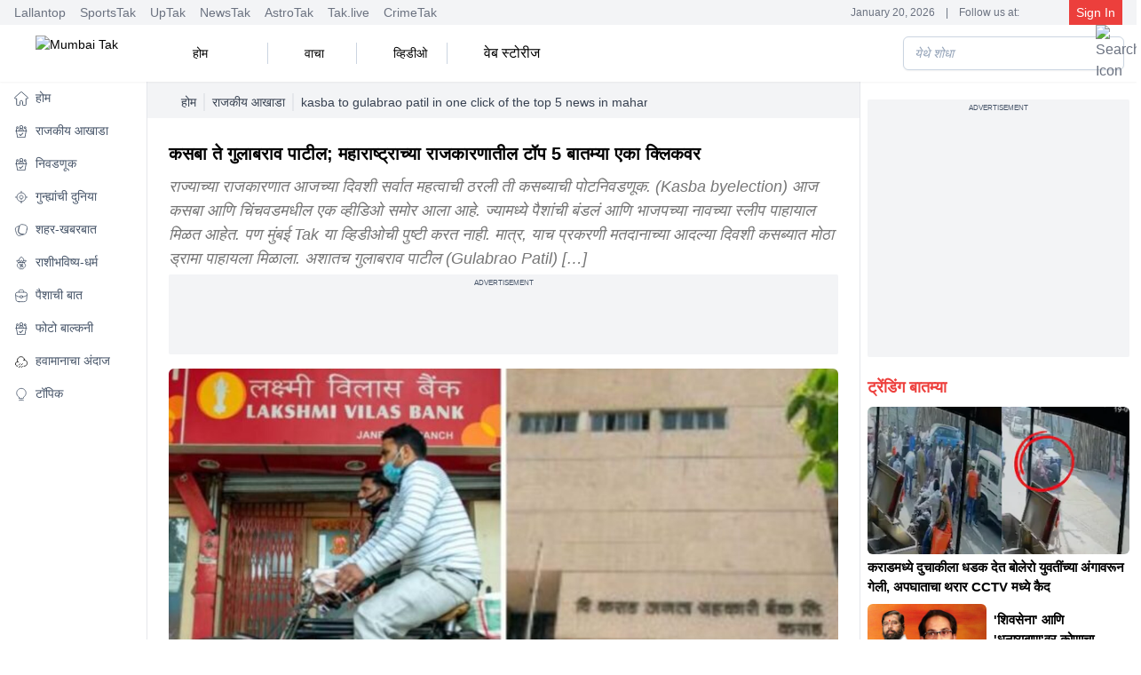

--- FILE ---
content_type: text/html; charset=utf-8
request_url: https://www.mumbaitak.in/political-news/story/kasba-to-gulabrao-patil-in-one-click-of-the-top-5-news-in-maharashtra-politics-on-25-feb-826945-2023-02-25
body_size: 39657
content:
<!DOCTYPE html><html lang="mr"><head><meta charSet="utf-8"/><meta name="viewport" content="width=device-width, initial-scale=1, maximum-scale=5"/><script id="SiteNavigationSchema" type="application/ld+json">{"@context":"https://schema.org","@type":"SiteNavigationElement","name":["होम","राजकीय आखाडा","निवडणूक","गुन्ह्यांची दुनिया","शहर-खबरबात","राशीभविष्य-धर्म","पैशाची बात","फोटो बाल्कनी","हवामानाचा अंदाज","टॉपिक"],"url":["https://www.mumbaitak.in/","https://www.mumbaitak.in/political-news","https://www.mumbaitak.in/election","https://www.mumbaitak.in/crime","https://www.mumbaitak.in/city-news","https://www.mumbaitak.in/astrology","https://www.mumbaitak.in/business","https://www.mumbaitak.in/photos","https://www.mumbaitak.in/weather","https://www.mumbaitak.in/topics"]}</script><link rel="preload" as="image" href="https://akm-img-a-in.tosshub.com/lingo/mumbaitak/images/story/202303/hrishikesh_6_-600x338.jpg?size=948:533" fetchPriority="high" type="image/webp"/><title>कसबा ते गुलाबराव पाटील; महाराष्ट्राच्या राजकारणातील टॉप 5 बातम्या एका क्लिकवर - Mumbai Tak - kasba to gulabrao patil in one click of the top 5 news in maharashtra politics on 25 feb - </title><meta name="description" content="राज्याच्या राजकारणात आजच्या दिवशी सर्वात महत्वाची ठरली ती कसब्याची पोटनिवडणूक. (Kasba byelection) आज कसबा आणि चिंचवडमधील एक व्हीडिओ समोर आला आहे."/><meta name="robots" content="MAX-IMAGE-PREVIEW:LARGE"/><meta name="google-site-verification" content="uCinkSdPaj9X8VrDpfivcqzEPT2C86S6J555xt2QK3I"/><link rel="sitemap" type="application/xml" title="Sitemap" href="/rssfeeds/sitemap.xml"/><link rel="amphtml" href="https://www.mumbaitak.in/amp/political-news/story/kasba-to-gulabrao-patil-in-one-click-of-the-top-5-news-in-maharashtra-politics-on-25-feb-826945-2023-02-25"/><link rel="canonical" href="https://www.mumbaitak.in/political-news/story/kasba-to-gulabrao-patil-in-one-click-of-the-top-5-news-in-maharashtra-politics-on-25-feb-826945-2023-02-25"/><meta property="fb:pages" content="1650218602178200"/><meta property="og:site_name" content="Mumbai Tak"/><meta property="og:title" content="कसबा ते गुलाबराव पाटील; महाराष्ट्राच्या राजकारणातील टॉप 5 बातम्या एका क्लिकवर - Mumbai Tak - kasba to gulabrao patil in one click of the top 5 news in maharashtra politics on 25 feb - "/><meta property="og:description" content="राज्याच्या राजकारणात आजच्या दिवशी सर्वात महत्वाची ठरली ती कसब्याची पोटनिवडणूक. (Kasba byelection) आज कसबा आणि चिंचवडमधील एक व्हीडिओ समोर आला आहे."/><meta property="og:url" content="https://www.mumbaitak.in/political-news/story/kasba-to-gulabrao-patil-in-one-click-of-the-top-5-news-in-maharashtra-politics-on-25-feb-826945-2023-02-25"/><meta property="og:image" content="https://akm-img-a-in.tosshub.com/lingo/mumbaitak/images/story/202303/hrishikesh_6_-600x338.jpg"/><meta name="twitter:card" content="summary_large_image"/><meta name="twitter:title" content="कसबा ते गुलाबराव पाटील; महाराष्ट्राच्या राजकारणातील टॉप 5 बातम्या एका क्लिकवर - Mumbai Tak - kasba to gulabrao patil in one click of the top 5 news in maharashtra politics on 25 feb - "/><meta name="twitter:image" content="https://akm-img-a-in.tosshub.com/lingo/mumbaitak/images/story/202303/hrishikesh_6_-600x338.jpg"/><meta name="twitter:domain" content="mumbaitak.in"/><meta name="twitter:url" content="https://www.mumbaitak.in/political-news/story/kasba-to-gulabrao-patil-in-one-click-of-the-top-5-news-in-maharashtra-politics-on-25-feb-826945-2023-02-25"/><meta name="twitter:site_name" content="Mumbai Tak"/><meta name="twitter:description" content="राज्याच्या राजकारणात आजच्या दिवशी सर्वात महत्वाची ठरली ती कसब्याची पोटनिवडणूक. (Kasba byelection) आज कसबा आणि चिंचवडमधील एक व्हीडिओ समोर आला आहे."/><meta name="twitter:site" content="@mumbaitak"/><meta name="twitter:creator" content="@mumbaitak"/><meta name="author" content="मुंबई तक"/><meta property="article:published_time" content="2023-02-25T11:59:02+05:30"/><meta property="article:modified_time" content="2023-03-29T18:35:55+05:30"/><script id="WebpageSchema" type="application/ld+json">{"@context":"https://schema.org","@type":"WebPage","name":"कसबा ते गुलाबराव पाटील; महाराष्ट्राच्या राजकारणातील टॉप 5 बातम्या एका क्लिकवर - Mumbai Tak - kasba to gulabrao patil in one click of the top 5 news in maharashtra politics on 25 feb - ","description":"राज्याच्या राजकारणात आजच्या दिवशी सर्वात महत्वाची ठरली ती कसब्याची पोटनिवडणूक. (Kasba byelection) आज कसबा आणि चिंचवडमधील एक व्हीडिओ समोर आला आहे.","url":"https://www.mumbaitak.in/political-news/story/kasba-to-gulabrao-patil-in-one-click-of-the-top-5-news-in-maharashtra-politics-on-25-feb-826945-2023-02-25","publisher":{"@type":"Organization","name":"Mumbai Tak","url":"https://www.mumbaitak.in","logo":{"@type":"ImageObject","url":"https://www.mumbaitak.in/assets/brand-logo-1-mbtak.png","height":60,"width":160}}}</script><script id="BreadcrumbSchema" type="application/ld+json">{"@context":"https://schema.org","@type":"BreadcrumbList","itemListElement":[{"@type":"ListItem","position":1,"item":{"name":"Home","@url":"https://www.mumbaitak.in","@id":"https://www.mumbaitak.in"}},{"@type":"ListItem","position":2,"item":{"name":"राजकीय आखाडा","@url":"https://www.mumbaitak.in/political-news","@id":"https://www.mumbaitak.in/political-news"}}]}</script><script id="NewsArticleSchema" type="application/ld+json">{"@context":"https://schema.org","@type":"NewsArticle","mainEntityOfPage":{"@type":"WebPage","@id":"https://www.mumbaitak.in/political-news/story/kasba-to-gulabrao-patil-in-one-click-of-the-top-5-news-in-maharashtra-politics-on-25-feb-826945-2023-02-25"},"headline":"कसबा ते गुलाबराव पाटील; महाराष्ट्राच्या राजकारणातील टॉप 5 बातम्या एका क्लिकवर","description":"राज्याच्या राजकारणात आजच्या दिवशी सर्वात महत्वाची ठरली ती कसब्याची पोटनिवडणूक. (Kasba byelection) आज कसबा आणि चिंचवडमधील एक व्हीडिओ समोर आला आहे.","image":{"@type":"ImageObject","height":720,"width":1280,"url":"https://akm-img-a-in.tosshub.com/lingo/mumbaitak/images/story/202303/hrishikesh_6_-600x338.jpg"},"inLanguage":"mr","datePublished":"2023-02-25T11:59:02+05:30","dateModified":"2023-03-29T18:35:55+05:30","articleBody":"राज्याच्या राजकारणात आजच्या दिवशी सर्वात महत्वाची ठरली ती कसब्याची पोटनिवडणूक. (Kasba byelection) आज कसबा आणि चिंचवडमधील एक व्हीडिओ समोर आला आहे. ज्यामध्ये पैशांची बंडलं आणि भाजपच्या नावच्या स्लीप पाहायाल मिळत आहेत. पण मुंबई Tak या व्हिडीओची पुष्टी करत नाही. मात्र, याच प्रकरणी मतदानाच्या आदल्या दिवशी कसब्यात मोठा ड्रामा पाहायला मिळाला. अशातच गुलाबराव पाटील (Gulabrao Patil) यांनी मोठं वक्तव्य करत एकनाथ शिंदेंसारख्या (Eknath shinde) मराठा चेहऱ्याला मुख्यमंत्री करण्यासाठीच आपण गद्दारी केल्याचं सांगितलं. नेमक्या काय आहेत टॉप पाच बातम्या?\nमहाराष्ट्राच्या राजकारणातील टॉप पाच बातम्या… :\n1. कसबा पोटनिवडणूक: पैसे वाटल्याचा Video व्हायरल, मतदानाच्या आदल्या दिवशी मोठा ड्रामा – https://bit.ly/41pYRWt\n2. Shiv Sena: शिंदे मराठा, मुख्यमंत्री करण्यासाठी मी गद्दारी केली: गुलाबराव पाटील – https://bit.ly/3IyXSdZ\n3. Eknath Shinde यांचा मोर्चा काँग्रेसकडे? एकमेव खासदाराचा मोठा गौप्यस्फोट – https://bit.ly/3Zo7NcS\n4. MIM चे खासदार म्हणतात, ‘शिवसेनेचे चार तुकडे झाले तर आमच्यासाठी चांगलंच’ – https://bit.ly/3IzNu5A\n5. Antilia bomb scare प्रकरणाची दोन वर्ष… लवकरच येणार वेब सीरिज? –https://bit.ly/3EyLKZ1","author":{"@type":"Person","name":"मुंबई तक","url":"https://www.mumbaitak.in/author/mumbai-tak"},"publisher":{"@type":"Organization","name":"Mumbai Tak","logo":{"@type":"ImageObject","url":"https://www.mumbaitak.in/assets/brand-logo-1-mbtak.png","height":60,"width":160}}}</script><script id="ProfilePageSchema" type="application/ld+json">{"@context":"https://schema.org","@type":"ProfilePage","mainEntity":{"@type":"Person","@id":"https://www.mumbaitak.in/author/mumbai-tak","name":"मुंबई तक"},"hasPart":{"@type":"Article","headline":"कसबा ते गुलाबराव पाटील; महाराष्ट्राच्या राजकारणातील टॉप 5 बातम्या एका क्लिकवर","url":"https://www.mumbaitak.in/political-news/story/kasba-to-gulabrao-patil-in-one-click-of-the-top-5-news-in-maharashtra-politics-on-25-feb-826945-2023-02-25","datePublished":"2023-02-25T11:59:02+05:30","author":{"@type":"Person","@id":"https://www.mumbaitak.in/author/mumbai-tak","name":"मुंबई तक"}}}</script><script id="PersonSchema" type="application/ld+json">{"@context":"https://schema.org","@type":"Person","name":"मुंबई तक","url":"https://www.mumbaitak.in/author/mumbai-tak","worksFor":{"@type":"Organization","name":"Mumbai Tak","url":"https://www.mumbaitak.in"}}</script><script id="OrganizationSchema" type="application/ld+json">{"@context":"https://schema.org","@type":"Organization","name":"Mumbai Tak","url":"https://www.mumbaitak.in","Image":["https://www.mumbaitak.in/assets/brand-logo-1-mbtak.png"],"logo":{"@type":"ImageObject","url":"https://www.mumbaitak.in/assets/brand-logo-1-mbtak.png","width":160,"height":60},"address":{"@type":"PostalAddress","streetAddress":"FC8, Film City, Sector 16A","addressLocality":"Noida","addressRegion":"Uttar Pradesh","postalCode":"201301","addressCountry":"IN"},"telephone":"+91-120-4807100","sameAs":["https://www.facebook.com/mumbaitak","https://www.youtube.com/c/MumbaiTak/videos","https://twitter.com/mumbaitak","https://www.instagram.com/mumbaitak/"]}</script><script id="WebsiteSchema" type="application/ld+json">{"@context":"https://schema.org","@type":"WebSite","name":"Mumbai Tak","url":"https://www.mumbaitak.in","potentialAction":{"@type":"SearchAction","target":{"@type":"EntryPoint","urlTemplate":"https://www.mumbaitak.in/search/{search_term_string}"},"query-input":{"@type":"PropertyValueSpecification","valueRequired":"http://schema.org/True","valueName":"search_term_string"}}}</script><meta name="next-head-count" content="36"/><link rel="preconnect" href="//akm-img-a-in.tosshub.com"/><link rel="preconnect" href="https://www.googletagmanager.com"/><link rel="preconnect" href="//securepubads.g.doubleclick.net"/><link rel="dns-prefetch" href="//pagead2.googlesyndication.com"/><link rel="dns-prefetch" href="//ads.pubmatic.com"/><link rel="dns-prefetch" href="//partner.googleadservices.com"/><link rel="dns-prefetch" href="//static.chartbeat.com"/><link rel="dns-prefetch" href="//sb.scorecardresearch.com"/><link rel="dns-prefetch" href="//cdn.izooto.com"/><meta charSet="utf-8"/><link rel="icon" href="/favicon.ico"/><meta name="theme-color" content="#ed3f3c"/><meta http-equiv="X-UA-Compatible" content="IE=edge"/><meta name="language" content="mr"/><meta name="dc.language" content="mr"/><link rel="preload" href="https://akm-img-a-in.tosshub.com/lingo/mumbaitak/resources/prod/_next/static/css/a55795bdd1061513.css" as="style"/><link rel="stylesheet" href="https://akm-img-a-in.tosshub.com/lingo/mumbaitak/resources/prod/_next/static/css/a55795bdd1061513.css" data-n-g=""/><link rel="preload" href="https://akm-img-a-in.tosshub.com/lingo/mumbaitak/resources/prod/_next/static/css/056da6bda36562c7.css" as="style"/><link rel="stylesheet" href="https://akm-img-a-in.tosshub.com/lingo/mumbaitak/resources/prod/_next/static/css/056da6bda36562c7.css"/><link rel="preload" href="https://akm-img-a-in.tosshub.com/lingo/mumbaitak/resources/prod/_next/static/css/4da0f3561240da6b.css" as="style"/><link rel="stylesheet" href="https://akm-img-a-in.tosshub.com/lingo/mumbaitak/resources/prod/_next/static/css/4da0f3561240da6b.css"/><link rel="preload" href="https://akm-img-a-in.tosshub.com/lingo/mumbaitak/resources/prod/_next/static/css/a4bbdbd91f7129d1.css" as="style"/><link rel="stylesheet" href="https://akm-img-a-in.tosshub.com/lingo/mumbaitak/resources/prod/_next/static/css/a4bbdbd91f7129d1.css"/><link rel="preload" href="https://akm-img-a-in.tosshub.com/lingo/mumbaitak/resources/prod/_next/static/css/05e38b236798956f.css" as="style"/><link rel="stylesheet" href="https://akm-img-a-in.tosshub.com/lingo/mumbaitak/resources/prod/_next/static/css/05e38b236798956f.css"/><link rel="preload" href="https://akm-img-a-in.tosshub.com/lingo/mumbaitak/resources/prod/_next/static/css/9b6ba745de19fb38.css" as="style"/><link rel="stylesheet" href="https://akm-img-a-in.tosshub.com/lingo/mumbaitak/resources/prod/_next/static/css/9b6ba745de19fb38.css"/><noscript data-n-css=""></noscript><script defer="" nomodule="" src="https://akm-img-a-in.tosshub.com/lingo/mumbaitak/resources/prod/_next/static/chunks/polyfills-c67a75d1b6f99dc8.js"></script><script defer="" src="https://akm-img-a-in.tosshub.com/lingo/mumbaitak/resources/prod/_next/static/chunks/2024.1bed686a37d37306.js"></script><script defer="" src="https://akm-img-a-in.tosshub.com/lingo/mumbaitak/resources/prod/_next/static/chunks/8263.b7a6956c6d3cc5d2.js"></script><script defer="" src="https://akm-img-a-in.tosshub.com/lingo/mumbaitak/resources/prod/_next/static/chunks/3549-3560c87536a75396.js"></script><script defer="" src="https://akm-img-a-in.tosshub.com/lingo/mumbaitak/resources/prod/_next/static/chunks/6337.aed4f7aae4e99539.js"></script><script defer="" src="https://akm-img-a-in.tosshub.com/lingo/mumbaitak/resources/prod/_next/static/chunks/3985.2937f36aed492898.js"></script><script defer="" src="https://akm-img-a-in.tosshub.com/lingo/mumbaitak/resources/prod/_next/static/chunks/1116.3e68901db57e0cb0.js"></script><script defer="" src="https://akm-img-a-in.tosshub.com/lingo/mumbaitak/resources/prod/_next/static/chunks/8604.2430964d9d75b428.js"></script><script defer="" src="https://akm-img-a-in.tosshub.com/lingo/mumbaitak/resources/prod/_next/static/chunks/9622.10a5ac98e600ca16.js"></script><script defer="" src="https://akm-img-a-in.tosshub.com/lingo/mumbaitak/resources/prod/_next/static/chunks/9300.54c6957bab3092f1.js"></script><script defer="" src="https://akm-img-a-in.tosshub.com/lingo/mumbaitak/resources/prod/_next/static/chunks/5347.e924f76eb3bdd9f4.js"></script><script defer="" src="https://akm-img-a-in.tosshub.com/lingo/mumbaitak/resources/prod/_next/static/chunks/5480.a35ab020a7429ab8.js"></script><script defer="" src="https://akm-img-a-in.tosshub.com/lingo/mumbaitak/resources/prod/_next/static/chunks/3219.c43ef3ac5223d8ff.js"></script><script defer="" src="https://akm-img-a-in.tosshub.com/lingo/mumbaitak/resources/prod/_next/static/chunks/4397.ec10938a07ecf203.js"></script><script defer="" src="https://akm-img-a-in.tosshub.com/lingo/mumbaitak/resources/prod/_next/static/chunks/9289.49e093f636a8940d.js"></script><script defer="" src="https://akm-img-a-in.tosshub.com/lingo/mumbaitak/resources/prod/_next/static/chunks/9496.a9dddfd2a057897b.js"></script><script defer="" src="https://akm-img-a-in.tosshub.com/lingo/mumbaitak/resources/prod/_next/static/chunks/5729.05dd1400c735efa9.js"></script><script defer="" src="https://akm-img-a-in.tosshub.com/lingo/mumbaitak/resources/prod/_next/static/chunks/871.f777374d6775db08.js"></script><script defer="" src="https://akm-img-a-in.tosshub.com/lingo/mumbaitak/resources/prod/_next/static/chunks/3852.949caa325dc34560.js"></script><script defer="" src="https://akm-img-a-in.tosshub.com/lingo/mumbaitak/resources/prod/_next/static/chunks/934.81c50175dc55970e.js"></script><script defer="" src="https://akm-img-a-in.tosshub.com/lingo/mumbaitak/resources/prod/_next/static/chunks/5618.a732059458fb653c.js"></script><script defer="" src="https://akm-img-a-in.tosshub.com/lingo/mumbaitak/resources/prod/_next/static/chunks/7426.c1b515ad3f9cf582.js"></script><script defer="" src="https://akm-img-a-in.tosshub.com/lingo/mumbaitak/resources/prod/_next/static/chunks/7410.07fddadf1d837bcd.js"></script><script defer="" src="https://akm-img-a-in.tosshub.com/lingo/mumbaitak/resources/prod/_next/static/chunks/5763-e58e46da661a29f9.js"></script><script defer="" src="https://akm-img-a-in.tosshub.com/lingo/mumbaitak/resources/prod/_next/static/chunks/9855.8bb3be0868afeb85.js"></script><script defer="" src="https://akm-img-a-in.tosshub.com/lingo/mumbaitak/resources/prod/_next/static/chunks/8408.e33b541b4808123e.js"></script><script defer="" src="https://akm-img-a-in.tosshub.com/lingo/mumbaitak/resources/prod/_next/static/chunks/6362.f028a12fce40fb34.js"></script><script defer="" src="https://akm-img-a-in.tosshub.com/lingo/mumbaitak/resources/prod/_next/static/chunks/4600.71f7000aca988277.js"></script><script defer="" src="https://akm-img-a-in.tosshub.com/lingo/mumbaitak/resources/prod/_next/static/chunks/2283.765b29369a761238.js"></script><script defer="" src="https://akm-img-a-in.tosshub.com/lingo/mumbaitak/resources/prod/_next/static/chunks/4161.4c8efcdf2c3d0036.js"></script><script defer="" src="https://akm-img-a-in.tosshub.com/lingo/mumbaitak/resources/prod/_next/static/chunks/8251.0f2f932c8b6b7cba.js"></script><script defer="" src="https://akm-img-a-in.tosshub.com/lingo/mumbaitak/resources/prod/_next/static/chunks/877.de455233548a026e.js"></script><script defer="" src="https://akm-img-a-in.tosshub.com/lingo/mumbaitak/resources/prod/_next/static/chunks/6915.5583540fdd27a712.js"></script><script src="https://akm-img-a-in.tosshub.com/lingo/mumbaitak/resources/prod/_next/static/chunks/webpack-70df387e4fe09e35.js" defer=""></script><script src="https://akm-img-a-in.tosshub.com/lingo/mumbaitak/resources/prod/_next/static/chunks/framework-ca706bf673a13738.js" defer=""></script><script src="https://akm-img-a-in.tosshub.com/lingo/mumbaitak/resources/prod/_next/static/chunks/main-808b0a2d2cae13d6.js" defer=""></script><script src="https://akm-img-a-in.tosshub.com/lingo/mumbaitak/resources/prod/_next/static/chunks/pages/_app-55f6dc0985b33f2d.js" defer=""></script><script src="https://akm-img-a-in.tosshub.com/lingo/mumbaitak/resources/prod/_next/static/chunks/pages/%5Bcategory%5D/story/%5Bslug%5D-138bab4d8248c8d0.js" defer=""></script><script src="https://akm-img-a-in.tosshub.com/lingo/mumbaitak/resources/prod/_next/static/S3SDFS9LJiIRrOeVPEp4R/_buildManifest.js" defer=""></script><script src="https://akm-img-a-in.tosshub.com/lingo/mumbaitak/resources/prod/_next/static/S3SDFS9LJiIRrOeVPEp4R/_ssgManifest.js" defer=""></script><style id="__jsx-901c593e37b61e8e">.rws-icon{width:40px!important;height:40px!important;cursor:pointer;border:0;background:#1a78f6;padding:.5rem;-webkit-border-radius:.5rem;-moz-border-radius:.5rem;border-radius:.5rem;font-size:0}.rws-icons{display:-webkit-box!important;display:-webkit-flex!important;display:-moz-box!important;display:-ms-flexbox!important;display:flex!important;-webkit-box-align:center!important;-webkit-align-items:center!important;-moz-box-align:center!important;-ms-flex-align:center!important;align-items:center!important;-webkit-box-pack:center!important;-webkit-justify-content:center!important;-moz-box-pack:center!important;-ms-flex-pack:center!important;justify-content:center!important;grid-gap:.25rem!important}.rws-header{font-size:16px!important}</style>
<script>(window.BOOMR_mq=window.BOOMR_mq||[]).push(["addVar",{"rua.upush":"false","rua.cpush":"false","rua.upre":"false","rua.cpre":"false","rua.uprl":"false","rua.cprl":"false","rua.cprf":"false","rua.trans":"","rua.cook":"false","rua.ims":"false","rua.ufprl":"false","rua.cfprl":"false","rua.isuxp":"false","rua.texp":"norulematch","rua.ceh":"false","rua.ueh":"false","rua.ieh.st":"0"}]);</script>
                              <script>!function(e){var n="https://s.go-mpulse.net/boomerang/";if("False"=="True")e.BOOMR_config=e.BOOMR_config||{},e.BOOMR_config.PageParams=e.BOOMR_config.PageParams||{},e.BOOMR_config.PageParams.pci=!0,n="https://s2.go-mpulse.net/boomerang/";if(window.BOOMR_API_key="5VGAZ-UGRPU-B54UA-TZHD9-VC2H6",function(){function e(){if(!r){var e=document.createElement("script");e.id="boomr-scr-as",e.src=window.BOOMR.url,e.async=!0,o.appendChild(e),r=!0}}function t(e){r=!0;var n,t,a,i,d=document,O=window;if(window.BOOMR.snippetMethod=e?"if":"i",t=function(e,n){var t=d.createElement("script");t.id=n||"boomr-if-as",t.src=window.BOOMR.url,BOOMR_lstart=(new Date).getTime(),e=e||d.body,e.appendChild(t)},!window.addEventListener&&window.attachEvent&&navigator.userAgent.match(/MSIE [67]\./))return window.BOOMR.snippetMethod="s",void t(o,"boomr-async");a=document.createElement("IFRAME"),a.src="about:blank",a.title="",a.role="presentation",a.loading="eager",i=(a.frameElement||a).style,i.width=0,i.height=0,i.border=0,i.display="none",o.appendChild(a);try{O=a.contentWindow,d=O.document.open()}catch(_){n=document.domain,a.src="javascript:var d=document.open();d.domain='"+n+"';void 0;",O=a.contentWindow,d=O.document.open()}if(n)d._boomrl=function(){this.domain=n,t()},d.write("<bo"+"dy onload='document._boomrl();'>");else if(O._boomrl=function(){t()},O.addEventListener)O.addEventListener("load",O._boomrl,!1);else if(O.attachEvent)O.attachEvent("onload",O._boomrl);d.close()}function a(e){window.BOOMR_onload=e&&e.timeStamp||(new Date).getTime()}if(!window.BOOMR||!window.BOOMR.version&&!window.BOOMR.snippetExecuted){window.BOOMR=window.BOOMR||{},window.BOOMR.snippetStart=(new Date).getTime(),window.BOOMR.snippetExecuted=!0,window.BOOMR.snippetVersion=14,window.BOOMR.url=n+"5VGAZ-UGRPU-B54UA-TZHD9-VC2H6";var i=document.currentScript||document.getElementsByTagName("script")[0],o=i.parentNode,r=!1,d=document.createElement("link");if(d.relList&&"function"==typeof d.relList.supports&&d.relList.supports("preload")&&"as"in d)window.BOOMR.snippetMethod="p",d.href=window.BOOMR.url,d.rel="preload",d.as="script",d.addEventListener("load",e),d.addEventListener("error",function(){t(!0)}),setTimeout(function(){if(!r)t(!0)},3e3),BOOMR_lstart=(new Date).getTime(),o.appendChild(d);else t(!1);if(window.addEventListener)window.addEventListener("load",a,!1);else if(window.attachEvent)window.attachEvent("onload",a)}}(),"".length>0)if(e&&"performance"in e&&e.performance&&"function"==typeof e.performance.setResourceTimingBufferSize)e.performance.setResourceTimingBufferSize();!function(){if(BOOMR=e.BOOMR||{},BOOMR.plugins=BOOMR.plugins||{},!BOOMR.plugins.AK){var n=""=="true"?1:0,t="",a="bu5u7bqccuevg2lpx3wa-f-106bf36a9-clientnsv4-s.akamaihd.net",i="false"=="true"?2:1,o={"ak.v":"39","ak.cp":"1586691","ak.ai":parseInt("1018093",10),"ak.ol":"0","ak.cr":13,"ak.ipv":4,"ak.proto":"h2","ak.rid":"14905d2f","ak.r":51990,"ak.a2":n,"ak.m":"dscr","ak.n":"ff","ak.bpcip":"13.59.79.0","ak.cport":57366,"ak.gh":"2.17.209.147","ak.quicv":"","ak.tlsv":"tls1.3","ak.0rtt":"","ak.0rtt.ed":"","ak.csrc":"-","ak.acc":"","ak.t":"1768931052","ak.ak":"hOBiQwZUYzCg5VSAfCLimQ==fV37NVMDra0kmqH+T1Y8yyD0UjTTVlMJObuH2iwYnz6KB1RMGAZrxWHV8LglD8sMW/phCiQQSIcAQU79aOKsBSqaU4ptyDGuiFg0z0pjGCdYIbwBjAw7QngfnrMkvAoGb8rAQ7ltEZ64iGXjqsh3KAZ0sPxDwwWUzq1tz9GL6YRMG0wbNXUrJtPMOvcammh6WuFM/fgUTtyM0yD+QRcdXX2hp/HsLS4AZhzWZ3sNyqiF6+96c6C4IddvZtx5v66CrSrOorActOXcH/se02bz6qBFU86fA6uhER61pAv/voqZq2Ef3PCZAflRaH4qzBRdXqjeARG2LItcg3E+kVntYhNK8+/ovDFIeEQiL4MCBtIXQ06ojDpsmCHgRpdm6BgzhCQ/PgNw0+AADYzr+w0kv9+jVbpjvcZ5wNdEIrUUqco=","ak.pv":"12","ak.dpoabenc":"","ak.tf":i};if(""!==t)o["ak.ruds"]=t;var r={i:!1,av:function(n){var t="http.initiator";if(n&&(!n[t]||"spa_hard"===n[t]))o["ak.feo"]=void 0!==e.aFeoApplied?1:0,BOOMR.addVar(o)},rv:function(){var e=["ak.bpcip","ak.cport","ak.cr","ak.csrc","ak.gh","ak.ipv","ak.m","ak.n","ak.ol","ak.proto","ak.quicv","ak.tlsv","ak.0rtt","ak.0rtt.ed","ak.r","ak.acc","ak.t","ak.tf"];BOOMR.removeVar(e)}};BOOMR.plugins.AK={akVars:o,akDNSPreFetchDomain:a,init:function(){if(!r.i){var e=BOOMR.subscribe;e("before_beacon",r.av,null,null),e("onbeacon",r.rv,null,null),r.i=!0}return this},is_complete:function(){return!0}}}}()}(window);</script></head><body><noscript><iframe src="https://www.googletagmanager.com/ns.html?id=GTM-WQW9ZDP"
            height="0" width="0" style="display:none;visibility:hidden"></iframe></noscript><noscript><iframe src=https://www.googletagmanager.com/ns.html?id=GTM-M57NDHZ
            height="0" width="0" style="display:none;visibility:hidden"></iframe></noscript><div id="__next"><div class="max-w-layout mx-auto"><div class="hidden md:block"><div class="flex justify-between items-center   px-4 bg-gray-100 shadow-xs text-xs text-gray-500 overflow-x-auto overflow-y-hidden"><div class="flex space-x-2"><div class="pe-2"><a href="https://www.thelallantop.com/" target="_blank" rel="noopener noreferrer" class="hover:text-primary">Lallantop</a></div><div class="pe-2"><a href="https://thesportstak.com/" target="_blank" rel="noopener noreferrer" class="hover:text-primary">SportsTak</a></div><div class="pe-2"><a href="https://www.uptak.in/" target="_blank" rel="noopener noreferrer" class="hover:text-primary">UpTak</a></div><div class="pe-2"><a href="https://www.newstak.in/" target="_blank" rel="noopener noreferrer" class="hover:text-primary">NewsTak</a></div><div class="pe-2"><a href="https://www.astrotak.com/" target="_blank" rel="noopener noreferrer" class="hover:text-primary">AstroTak</a></div><div class="pe-2"><a href="https://www.tak.live/" target="_blank" rel="noopener noreferrer" class="hover:text-primary">Tak.live</a></div><div class="pe-2"><a href="https://www.crimetak.in/" target="_blank" rel="noopener noreferrer" class="hover:text-primary">CrimeTak</a></div></div><div class="flex items-center space-x-1 ps-1 text-xs"><span class="text-primary"></span><span class="px-1 line-clamp-1">January 20, 2026</span><span class="px-1">|</span><span class="px-1 line-clamp-1"> Follow us at: </span><span class="text-primary px-1 text-center"><a class="inline" href="https://twitter.com/mumbaitak"></a></span><span class="text-primary px-1 text-center"><a class="inline" href="https://www.facebook.com/mumbaitak"></a></span><span class="text-primary px-1 text-center"><a class="inline" href="https://www.instagram.com/mumbaitak/"></a></span><span class="text-primary px-1 text-center"><a class="inline" href="https://www.youtube.com/c/MumbaiTak/videos"></a></span><div class="w-[5.4rem] h-7 bg-gray-300 animate-pulse"></div></div></div></div><header class="header_headers__5ZiTt"><div class="block md:hidden"><nav class="w-full top-0 z-50 bg-white shadow-md"><div class=" flex items-center justify-between px-2 py-1"><div class="flex items-center"><button class="min-w-[35px] text-gray-500 focus:outline-none"><img class="min-w-[35px]" src="/assets/icons/svg/menu.svg" alt="menu icon" width="35" height="35" loading="eager"/></button><div class="ml-2"><a href="https://www.mumbaitak.in"><img src="/assets/brand-logo-1-mbtak.png" alt="Mumbai Tak" title="Mumbai Tak" loading="eager" height="40" width="103" class="w-[105px] h-[33px]"/></a></div></div><div class="flex space-x-2 ml-2 max-w-[50%]"><div class="flex items-center max-w-auto"><button class="text-gray-700 focus:outline-none md:hidden"><img loading="eager" height="24" width="24" src="/assets/icons/svg/search.svg" alt="Search Icon"/></button></div></div></div><div class="relative"><div class="flex overflow-x-auto py-1"><div class="group  border-bottom false" id="dropdownHoverButton_head_457156"><a href="https://www.mumbaitak.in/" id="dropdownHoverButton_457156" title="होम" class="px-2 bg-white text-black min-w-fit flex items-center whitespace-nowrap hover:text-primary" data-dropdown-toggle="dropdownHover_457156"><div class="w-4 h-4 mx-1"></div><div class="false">होम</div></a></div><div class="group  border-bottom false" id="dropdownHoverButton_head_457158"><a href="https://www.mumbaitak.in/political-news" id="dropdownHoverButton_457158" title="राजकीय आखाडा" class="px-2 bg-white text-black min-w-fit flex items-center whitespace-nowrap hover:text-primary" data-dropdown-toggle="dropdownHover_457158"><div class="w-4 h-4 mx-1"></div><div class="false">राजकीय आखाडा</div></a></div><div class="group  border-bottom false" id="dropdownHoverButton_head_705742"><a href="https://www.mumbaitak.in/election" id="dropdownHoverButton_705742" title="निवडणूक" class="px-2 bg-white text-black min-w-fit flex items-center whitespace-nowrap hover:text-primary" data-dropdown-toggle="dropdownHover_705742"><div class="w-4 h-4 mx-1"></div><div class="false">निवडणूक</div></a></div><div class="group  border-bottom false" id="dropdownHoverButton_head_457159"><a href="https://www.mumbaitak.in/crime" id="dropdownHoverButton_457159" title="गुन्ह्यांची दुनिया" class="px-2 bg-white text-black min-w-fit flex items-center whitespace-nowrap hover:text-primary" data-dropdown-toggle="dropdownHover_457159"><div class="w-4 h-4 mx-1"></div><div class="false">गुन्ह्यांची दुनिया</div></a></div><div class="group  border-bottom false" id="dropdownHoverButton_head_457163"><div id="dropdownHoverButton_457163" title="शहर-खबरबात" class="px-2 bg-white text-black min-w-fit flex items-center whitespace-nowrap hover:text-primary" data-dropdown-toggle="dropdownHover_457163"><div class="w-4 h-4 mx-1"></div><div class="false"><a href="https://www.mumbaitak.in/city-news">शहर-खबरबात</a></div><svg class="w-2 h-2 ml-4 inline" aria-hidden="true" xmlns="http://www.w3.org/2000/svg" fill="none" viewBox="0 0 10 6"><path stroke="currentColor" stroke-linecap="round" stroke-linejoin="round" stroke-width="2" d="m1 1 4 4 4-4"></path></svg></div></div><div class="group  border-bottom false" id="dropdownHoverButton_head_693350"><a href="https://www.mumbaitak.in/astrology" id="dropdownHoverButton_693350" title="राशीभविष्य-धर्म" class="px-2 bg-white text-black min-w-fit flex items-center whitespace-nowrap hover:text-primary" data-dropdown-toggle="dropdownHover_693350"><div class="w-4 h-4 mx-1"></div><div class="false">राशीभविष्य-धर्म</div></a></div><div class="group  border-bottom false" id="dropdownHoverButton_head_693591"><a href="https://www.mumbaitak.in/business" id="dropdownHoverButton_693591" title="पैशाची बात" class="px-2 bg-white text-black min-w-fit flex items-center whitespace-nowrap hover:text-primary" data-dropdown-toggle="dropdownHover_693591"><div class="w-4 h-4 mx-1"></div><div class="false">पैशाची बात</div></a></div><div class="group  border-bottom false" id="dropdownHoverButton_head_696419"><a href="https://www.mumbaitak.in/photos" id="dropdownHoverButton_696419" title="फोटो बाल्कनी" class="px-2 bg-white text-black min-w-fit flex items-center whitespace-nowrap hover:text-primary" data-dropdown-toggle="dropdownHover_696419"><div class="w-4 h-4 mx-1"></div><div class="false">फोटो बाल्कनी</div></a></div><div class="group  border-bottom false" id="dropdownHoverButton_head_697059"><a href="https://www.mumbaitak.in/weather" id="dropdownHoverButton_697059" title="हवामानाचा अंदाज" class="px-2 bg-white text-black min-w-fit flex items-center whitespace-nowrap hover:text-primary" data-dropdown-toggle="dropdownHover_697059"><div class="w-4 h-4 mx-1"></div><div class="false">हवामानाचा अंदाज</div></a></div><div class="group  border-bottom false" id="dropdownHoverButton_head_457179"><a href="https://www.mumbaitak.in/topics" id="dropdownHoverButton_457179" title="टॉपिक" class="px-2 bg-white text-black min-w-fit flex items-center whitespace-nowrap hover:text-primary" data-dropdown-toggle="dropdownHover_457179"><div class="w-4 h-4 mx-1"></div><div class="false">टॉपिक</div></a></div></div></div></nav><div class="fixed inset-0 bg-black bg-opacity-50 z-50 transition-opacity opacity-0 pointer-events-none"></div><section><div class="fixed inset-y-0 left-0 overflow-y-auto bottom-[65px] transform w-screen text-slate-700 shadow-xl z-50 bg-white transition-transform -translate-x-full" style="z-index:101"><div class="flex flex-col bg-primary"><div class="flex items-center justify-between"><div class="ml-2"><a href="https://www.mumbaitak.in"><img src="/assets/brand-logo-1-mbtak.png" alt="Mumbai Tak" class="ps-4 pt-2" title="Mumbai Tak" loading="eager" height="40" width="103"/></a><div class="mx-2 mt-4 flex items-center gap-2"><button class="flex flex-col justify-center"><a href="https://auth.indiatoday.in/saml_login/other/[base64]" class="text-md text-white underline hover:text-white">Sign In<!-- --> </a></button></div></div><button class="focus:outline-none rounded-sm p-2 mb-12 mt-0"><span class="h-6 w-6 text-white"></span></button></div><div class="flex my-2 mx-4 h-[40px]"><div class="flex items-center justify-center w-full"><div class="relative w-full"><input id="search" class=" placeholder:italic placeholder:text-slate-400 block w-full bg-white border border-slate-300 rounded-md py-1 pl-3 pr-10 shadow-sm focus:outline-none focus:border-red-300 focus:ring-red-300 focus:ring-1 sm:text-sm max-h-[40px]" placeholder="येथे शोधा" type="text" name="search" value=""/><div class="absolute inset-y-0 right-0 flex items-center pr-3"><img class="text-gray-500" loading="eager" height="20" width="20" src="/assets/icons/svg/search.svg" alt="Search Icon"/></div></div></div></div></div><ul class="divide-y divide-gray-200 bg-white dark:divide-gray-800 rounded-t-xl pt-2"><li id="457156" class="hover:bg-primary-300 group"><a href="https://www.mumbaitak.in/" title="होम"><div class="flex items-center align-middle justify-between space-x-4 rtl:space-x-reverse border-l-4 border-l-white hover:border-l-4 hover:border-l-primary py-2 px-4"><p class="text-lg font-bold truncatetext-white hover:text-primary" id="dropdownHoverButton_0" data-dropdown-toggle="dropdownHover_0"><div class="w-4 h-4 inline mx-2"></div>होम</p></div></a></li><li id="457158" class="hover:bg-primary-300 group"><a href="https://www.mumbaitak.in/political-news" title="राजकीय आखाडा"><div class="flex items-center align-middle justify-between space-x-4 rtl:space-x-reverse border-l-4 border-l-white hover:border-l-4 hover:border-l-primary py-2 px-4"><p class="text-lg font-bold truncatetext-white hover:text-primary" id="dropdownHoverButton_1" data-dropdown-toggle="dropdownHover_1"><div class="w-4 h-4 inline mx-2"></div>राजकीय आखाडा</p></div></a></li><li id="705742" class="hover:bg-primary-300 group"><a href="https://www.mumbaitak.in/election" title="निवडणूक"><div class="flex items-center align-middle justify-between space-x-4 rtl:space-x-reverse border-l-4 border-l-white hover:border-l-4 hover:border-l-primary py-2 px-4"><p class="text-lg font-bold truncatetext-white hover:text-primary" id="dropdownHoverButton_2" data-dropdown-toggle="dropdownHover_2"><div class="w-4 h-4 inline mx-2"></div>निवडणूक</p></div></a></li><li id="457159" class="hover:bg-primary-300 group"><a href="https://www.mumbaitak.in/crime" title="गुन्ह्यांची दुनिया"><div class="flex items-center align-middle justify-between space-x-4 rtl:space-x-reverse border-l-4 border-l-white hover:border-l-4 hover:border-l-primary py-2 px-4"><p class="text-lg font-bold truncatetext-white hover:text-primary" id="dropdownHoverButton_3" data-dropdown-toggle="dropdownHover_3"><div class="w-4 h-4 inline mx-2"></div>गुन्ह्यांची दुनिया</p></div></a></li><li id="457163" class="hover:bg-primary-300 group"><div title="शहर-खबरबात"><div class="flex items-center align-middle justify-between space-x-4 rtl:space-x-reverse border-l-4 border-l-white hover:border-l-4 hover:border-l-primary py-2 px-4"><p class="text-lg font-bold truncatetext-white hover:text-primary" id="dropdownHoverButton_4" data-dropdown-toggle="dropdownHover_4"><div class="w-4 h-4 inline mx-2"></div><a href="https://www.mumbaitak.in/city-news" style="font-size:18px;font-weight:700">शहर-खबरबात</a></p><svg class="w-2 h-2 ml-1" aria-hidden="true" xmlns="http://www.w3.org/2000/svg" fill="none" viewBox="0 0 10 6"><path stroke="currentColor" stroke-linecap="round" stroke-linejoin="round" stroke-width="2" d="m1 1 4 4 4-4"></path></svg></div></div></li><li id="693350" class="hover:bg-primary-300 group"><a href="https://www.mumbaitak.in/astrology" title="राशीभविष्य-धर्म"><div class="flex items-center align-middle justify-between space-x-4 rtl:space-x-reverse border-l-4 border-l-white hover:border-l-4 hover:border-l-primary py-2 px-4"><p class="text-lg font-bold truncatetext-white hover:text-primary" id="dropdownHoverButton_5" data-dropdown-toggle="dropdownHover_5"><div class="w-4 h-4 inline mx-2"></div>राशीभविष्य-धर्म</p></div></a></li><li id="693591" class="hover:bg-primary-300 group"><a href="https://www.mumbaitak.in/business" title="पैशाची बात"><div class="flex items-center align-middle justify-between space-x-4 rtl:space-x-reverse border-l-4 border-l-white hover:border-l-4 hover:border-l-primary py-2 px-4"><p class="text-lg font-bold truncatetext-white hover:text-primary" id="dropdownHoverButton_6" data-dropdown-toggle="dropdownHover_6"><div class="w-4 h-4 inline mx-2"></div>पैशाची बात</p></div></a></li><li id="696419" class="hover:bg-primary-300 group"><a href="https://www.mumbaitak.in/photos" title="फोटो बाल्कनी"><div class="flex items-center align-middle justify-between space-x-4 rtl:space-x-reverse border-l-4 border-l-white hover:border-l-4 hover:border-l-primary py-2 px-4"><p class="text-lg font-bold truncatetext-white hover:text-primary" id="dropdownHoverButton_7" data-dropdown-toggle="dropdownHover_7"><div class="w-4 h-4 inline mx-2"></div>फोटो बाल्कनी</p></div></a></li><li id="697059" class="hover:bg-primary-300 group"><a href="https://www.mumbaitak.in/weather" title="हवामानाचा अंदाज"><div class="flex items-center align-middle justify-between space-x-4 rtl:space-x-reverse border-l-4 border-l-white hover:border-l-4 hover:border-l-primary py-2 px-4"><p class="text-lg font-bold truncatetext-white hover:text-primary" id="dropdownHoverButton_8" data-dropdown-toggle="dropdownHover_8"><div class="w-4 h-4 inline mx-2"></div>हवामानाचा अंदाज</p></div></a></li><li id="457179" class="hover:bg-primary-300 group"><a href="https://www.mumbaitak.in/topics" title="टॉपिक"><div class="flex items-center align-middle justify-between space-x-4 rtl:space-x-reverse border-l-4 border-l-white hover:border-l-4 hover:border-l-primary py-2 px-4"><p class="text-lg font-bold truncatetext-white hover:text-primary" id="dropdownHoverButton_9" data-dropdown-toggle="dropdownHover_9"><div class="w-4 h-4 inline mx-2"></div>टॉपिक</p></div></a></li></ul></div></section><style>
       .vdo_floating {
          bottom: 80px !important;
        }
      

        </style></div><div class="hidden md:block"><nav class="top-0 bg-white shadow-sm lg:pl-10 md:pl-10 sm:pl-2 min-h-[4rem] relative"><div class="w-full flex justify-between items-center py-2 h-16"><div class="shrink-0 min-w-[104px] md:w-[14.67%]" style="width:auto"><a href="/"><img src="/assets/brand-logo-1-mbtak.png" title="Mumbai Tak" alt="Mumbai Tak" height="50px" width="130px" loading="eager" class="w-[121px] h-[40px]"/></a></div><div class="right-0 bg-white w-full md:static md:flex ms-5 divide-x divide-slate-300 md:w-[63%]"><a href="https://www.mumbaitak.in/" class="flex items-center px-4 hover:text-primary min-w-[100px]" title="होम">होम</a><a href="https://www.mumbaitak.in/stories" class="flex items-center px-4 hover:text-primary min-w-[100px]" title="वाचा"><div class="min-w-[25px]"></div>वाचा</a><a href="https://www.mumbaitak.in/videos" class="flex items-center px-4 hover:text-primary min-w-[102px]" title=" व्हिडीओ "><div class="min-w-[25px]"></div> व्हिडीओ </a><div class="flex items-center px-4 hover:text-primary min-w-[126px]" role="button" title=" वेब स्टोरीज"><div class="min-w-[25px]"></div> वेब स्टोरीज</div></div><div class="absolute top-0 right-0 bg-white z-50 w-full md:static md:flex md:items-center md:w-[22.33%]"><div class="flex items-center mx-auto w-[90%]"><div class="relative w-full"><input id="search" class="desktopNavbar_searchInput__CvDvS placeholder:italic placeholder:text-slate-400 block w-full bg-white border border-slate-300 rounded-md py-2 pl-3 pr-10 shadow-sm focus:outline-none focus:border-red-300 focus:ring-red-300 focus:ring-1 sm:text-sm" placeholder="येथे शोधा" type="text" name="search" minLength="1" value=""/><div class="absolute inset-y-0 right-0 flex items-center pr-3"><img class="text-gray-500" loading="eager" src="/assets/icons/svg/search.svg" alt="Search Icon" height="20" width="20"/></div></div></div></div></div></nav></div></header><div class="md:flex"><div class="md:w-[13%]"><aside class="leftSidebar_sidebar__rPr_6 hidden md:flex flex-col overflow-scroll h-full   border-r-[1px] border-gray-200"><div><a href="https://www.mumbaitak.in/" role="button" id="457156" title="होम" activeclassname=" bg-primary-300 !text-primary border-l-4 border-l-primary" class="flex items-center justify-between px-4 md:py-2 sm:py-1 text-slate-600 hover:bg-primary-300 hover:text-primary"><div class="flex items-center"><div class="w-4 h-4"></div><span id="dropdownHoverButton_0" data-dropdown-toggle="dropdownHover_0" class="mx-2 font-medium">होम</span></div></a></div><div><a href="https://www.mumbaitak.in/political-news" role="button" id="457158" title="राजकीय आखाडा" activeclassname=" bg-primary-300 !text-primary border-l-4 border-l-primary" class="flex items-center justify-between px-4 md:py-2 sm:py-1 text-slate-600 hover:bg-primary-300 hover:text-primary"><div class="flex items-center"><div class="w-4 h-4"></div><span id="dropdownHoverButton_1" data-dropdown-toggle="dropdownHover_1" class="mx-2 font-medium">राजकीय आखाडा</span></div></a></div><div><a href="https://www.mumbaitak.in/election" role="button" id="705742" title="निवडणूक" activeclassname=" bg-primary-300 !text-primary border-l-4 border-l-primary" class="flex items-center justify-between px-4 md:py-2 sm:py-1 text-slate-600 hover:bg-primary-300 hover:text-primary"><div class="flex items-center"><div class="w-4 h-4"></div><span id="dropdownHoverButton_2" data-dropdown-toggle="dropdownHover_2" class="mx-2 font-medium">निवडणूक</span></div></a></div><div><a href="https://www.mumbaitak.in/crime" role="button" id="457159" title="गुन्ह्यांची दुनिया" activeclassname=" bg-primary-300 !text-primary border-l-4 border-l-primary" class="flex items-center justify-between px-4 md:py-2 sm:py-1 text-slate-600 hover:bg-primary-300 hover:text-primary"><div class="flex items-center"><div class="w-4 h-4"></div><span id="dropdownHoverButton_3" data-dropdown-toggle="dropdownHover_3" class="mx-2 font-medium">गुन्ह्यांची दुनिया</span></div></a></div><div><a href="https://www.mumbaitak.in/city-news" role="button" id="457163" title="शहर-खबरबात" activeclassname=" bg-primary-300 !text-primary border-l-4 border-l-primary" class="flex items-center justify-between px-4 md:py-2 sm:py-1 text-slate-600 hover:bg-primary-300 hover:text-primary"><div class="flex items-center"><div class="w-4 h-4"></div><span id="dropdownHoverButton_4" data-dropdown-toggle="dropdownHover_4" class="mx-2 font-medium">शहर-खबरबात</span></div><button class="ml-2 flex items-center justify-center" aria-label="Open submenu"><span class="w-8 h-8 absolute"></span></button></a></div><div><a href="https://www.mumbaitak.in/astrology" role="button" id="693350" title="राशीभविष्य-धर्म" activeclassname=" bg-primary-300 !text-primary border-l-4 border-l-primary" class="flex items-center justify-between px-4 md:py-2 sm:py-1 text-slate-600 hover:bg-primary-300 hover:text-primary"><div class="flex items-center"><div class="w-4 h-4"></div><span id="dropdownHoverButton_5" data-dropdown-toggle="dropdownHover_5" class="mx-2 font-medium">राशीभविष्य-धर्म</span></div></a></div><div><a href="https://www.mumbaitak.in/business" role="button" id="693591" title="पैशाची बात" activeclassname=" bg-primary-300 !text-primary border-l-4 border-l-primary" class="flex items-center justify-between px-4 md:py-2 sm:py-1 text-slate-600 hover:bg-primary-300 hover:text-primary"><div class="flex items-center"><div class="w-4 h-4"></div><span id="dropdownHoverButton_6" data-dropdown-toggle="dropdownHover_6" class="mx-2 font-medium">पैशाची बात</span></div></a></div><div><a href="https://www.mumbaitak.in/photos" role="button" id="696419" title="फोटो बाल्कनी" activeclassname=" bg-primary-300 !text-primary border-l-4 border-l-primary" class="flex items-center justify-between px-4 md:py-2 sm:py-1 text-slate-600 hover:bg-primary-300 hover:text-primary"><div class="flex items-center"><div class="w-4 h-4"></div><span id="dropdownHoverButton_7" data-dropdown-toggle="dropdownHover_7" class="mx-2 font-medium">फोटो बाल्कनी</span></div></a></div><div><a href="https://www.mumbaitak.in/weather" role="button" id="697059" title="हवामानाचा अंदाज" activeclassname=" bg-primary-300 !text-primary border-l-4 border-l-primary" class="flex items-center justify-between px-4 md:py-2 sm:py-1 text-slate-600 hover:bg-primary-300 hover:text-primary"><div class="flex items-center"><div class="w-4 h-4"></div><span id="dropdownHoverButton_8" data-dropdown-toggle="dropdownHover_8" class="mx-2 font-medium">हवामानाचा अंदाज</span></div></a></div><div><a href="https://www.mumbaitak.in/topics" role="button" id="457179" title="टॉपिक" activeclassname=" bg-primary-300 !text-primary border-l-4 border-l-primary" class="flex items-center justify-between px-4 md:py-2 sm:py-1 text-slate-600 hover:bg-primary-300 hover:text-primary"><div class="flex items-center"><div class="w-4 h-4"></div><span id="dropdownHoverButton_9" data-dropdown-toggle="dropdownHover_9" class="mx-2 font-medium">टॉपिक</span></div></a></div><div class="flex-grow"></div><div class="flex items-start justify-start gap-2  sm:gap-0 py-3"><a href="https://twitter.com/mumbaitak" target="_blank" class="w-8 h-8 text-primary"></a><a href="https://www.facebook.com/mumbaitak" target="_blank" class="w-8 h-8 text-primary"></a><a href="https://www.instagram.com/mumbaitak/" target="_blank" class="w-8 h-8 text-primary"></a><a href="https://www.youtube.com/c/MumbaiTak/videos" target="_blank" class="w-8 h-8 text-primary"></a></div></aside></div><div class="md:w-[87%] relative"><main><section class="md:flex"><section class="md:w-[72%]"><section><div class="px-4"></div><div class="px-4"></div><div class="bg-gray-100 py-2"><nav style="-ms-overflow-style:none;scrollbar-width:none" class="text-gray-700 text-sm md:mx-4 overflow-x-auto md:overflow-hidden max-w-full    " aria-label="Breadcrumb"><ol class="list-none p-0 inline-flex divide-x-2 items-center"><li class="flex items-center px-2"><a href="/" class="text-gray-700 hover:text-primary" style="display:flex"><div class="min-w-[14px]" style="align-self:center"></div>होम</a></li><li class="flex items-center px-2 line-clamp-1"><a href="/political-news" class="text-gray-700 whitespace-nowrap  hover:text-primary" aria-current="page">राजकीय आखाडा</a></li><li class="px-2  max-w-[10rem] whitespace-nowrap md:max-w-[25rem] line-clamp-1">kasba to gulabrao patil in one click of the top 5 news in maharashtra politics on 25 feb</li></ol></nav></div><article class="mx-2 md:mx-4 md:px-2 py-4 px-1"><div class="text-2xl font-bold my-2"><h1>कसबा ते गुलाबराव पाटील; महाराष्ट्राच्या राजकारणातील टॉप 5 बातम्या एका क्लिकवर</h1></div><div class="bg-white w-full border-gray-200 border-y md:hidden"><div class="flex items-center"><p class="text-primary text-lg font-semibold pr-1"><a href="/author/mumbai-tak"><h4 class="font-semibold news_author_text__hDPsW">मुंबई तक</h4></a></p><time class="text-slate-500 text-xs font-extralight" style="font-size:13px">25 Feb 2023<!-- --> <!-- -->(अपडेटेड: <!-- -->29 Mar 2023, 06:35 PM<!-- -->)</time></div></div><h2 style="color:#777;font-style:italic">राज्याच्या राजकारणात आजच्या दिवशी सर्वात महत्वाची ठरली ती कसब्याची पोटनिवडणूक. (Kasba byelection) आज कसबा आणि चिंचवडमधील एक व्हीडिओ समोर आला आहे. ज्यामध्ये पैशांची बंडलं आणि भाजपच्या नावच्या स्लीप पाहायाल मिळत आहेत. पण मुंबई Tak या व्हिडीओची पुष्टी करत नाही. मात्र, याच प्रकरणी मतदानाच्या आदल्या दिवशी कसब्यात मोठा ड्रामा पाहायला मिळाला. अशातच गुलाबराव पाटील (Gulabrao Patil) [&hellip;]
</h2><div class=" bg-gray-100 text-center my-1 rounded-sm block md:hidden lg:hidden xl:hidden" style="overflow:auto;height:315px"><p class="text-xs font-extralight text-slate-600 py-1">ADVERTISEMENT</p><div class="flex justify-center items-center"><div id="div-gpt-ad-1659096502048-0" style="width:300px;height:250px"></div></div></div><div class="relative my-4  "><img class="rounded-md" src="https://akm-img-a-in.tosshub.com/lingo/mumbaitak/images/story/202303/hrishikesh_6_-600x338.jpg?size=768:432&amp;q=50" srcset="
                   https://akm-img-a-in.tosshub.com/lingo/mumbaitak/images/story/202303/hrishikesh_6_-600x338.jpg?size=388:218&amp;format=webp&amp;q=50 388w,
    https://akm-img-a-in.tosshub.com/lingo/mumbaitak/images/story/202303/hrishikesh_6_-600x338.jpg?size=480:270&amp;format=webp&amp;q=70 480w,
    https://akm-img-a-in.tosshub.com/lingo/mumbaitak/images/story/202303/hrishikesh_6_-600x338.jpg?size=768:432&amp;format=webp&amp;q=70 768w,
    https://akm-img-a-in.tosshub.com/lingo/mumbaitak/images/story/202303/hrishikesh_6_-600x338.jpg?size=1200:675&amp;format=webp&amp;q=70 1200w
  " sizes="(max-width: 480px) 388px, (max-width: 768px) 768px, 1200px" alt="Mumbai Tak" width="1200" height="675" loading="eager" fetchPriority="high" decoding="async" title="कसबा ते गुलाबराव पाटील; महाराष्ट्राच्या राजकारणातील टॉप 5 बातम्या एका क्लिकवर"/></div><div class="hidden md:flex items-center justify-between p-2 border-b"><div class="flex items-center "><a href="/author/mumbai-tak"><img src="https://akm-img-a-in.tosshub.com/lingo/mbtak/images/assets/202510/mt.jpg?size=45:45" alt="Profile" width="40" height="40" class=" rounded-full mr-2" loading="eager"/></a><div><a href="/author/mumbai-tak"><h4 class="font-semibold">मुंबई तक</h4></a><time class="text-slate-500 text-xs font-extralight">25 Feb 2023<!-- --> (अपडेटेड:<!-- --> <!-- -->29 Mar 2023, 06:35 PM<!-- -->)</time></div></div><div class="jsx-901c593e37b61e8e flex items-center justify-center space-x-1"><a href="https://www.facebook.com/sharer/sharer.php?u=https%3A%2F%2Fwww.mumbaitak.in%2Fpolitical-news%2Fstory%2Fkasba-to-gulabrao-patil-in-one-click-of-the-top-5-news-in-maharashtra-politics-on-25-feb-826945-2023-02-25" target="_blank" rel="noopener noreferrer" aria-label="Share on Facebook" class="jsx-901c593e37b61e8e"></a><a href="https://wa.me/?text=https%3A%2F%2Fwww.mumbaitak.in%2Fpolitical-news%2Fstory%2Fkasba-to-gulabrao-patil-in-one-click-of-the-top-5-news-in-maharashtra-politics-on-25-feb-826945-2023-02-25" target="_blank" rel="noopener noreferrer" aria-label="Share on WhatsApp" class="jsx-901c593e37b61e8e"></a><a href="https://twitter.com/intent/tweet?url=https%3A%2F%2Fwww.mumbaitak.in%2Fpolitical-news%2Fstory%2Fkasba-to-gulabrao-patil-in-one-click-of-the-top-5-news-in-maharashtra-politics-on-25-feb-826945-2023-02-25&amp;title=कसबा ते गुलाबराव पाटील; महाराष्ट्राच्या राजकारणातील टॉप 5 बातम्या एका क्लिकवर" target="_blank" rel="noopener noreferrer" aria-label="Share on Twitter" class="jsx-901c593e37b61e8e"><img src="/assets/icons/svg/social-share/tw.svg" alt="social share" class="jsx-901c593e37b61e8e h-8 w-8 bg-gray-200 rounded-full p-1"/></a></div></div><div class="flex md:hidden items-center justify-between -mt-3 border-b"><div class="jsx-901c593e37b61e8e flex items-center justify-center space-x-1"><a href="https://www.facebook.com/sharer/sharer.php?u=https%3A%2F%2Fwww.mumbaitak.in%2Fpolitical-news%2Fstory%2Fkasba-to-gulabrao-patil-in-one-click-of-the-top-5-news-in-maharashtra-politics-on-25-feb-826945-2023-02-25" target="_blank" rel="noopener noreferrer" aria-label="Share on Facebook" class="jsx-901c593e37b61e8e"></a><a href="https://wa.me/?text=https%3A%2F%2Fwww.mumbaitak.in%2Fpolitical-news%2Fstory%2Fkasba-to-gulabrao-patil-in-one-click-of-the-top-5-news-in-maharashtra-politics-on-25-feb-826945-2023-02-25" target="_blank" rel="noopener noreferrer" aria-label="Share on WhatsApp" class="jsx-901c593e37b61e8e"></a><a href="https://twitter.com/intent/tweet?url=https%3A%2F%2Fwww.mumbaitak.in%2Fpolitical-news%2Fstory%2Fkasba-to-gulabrao-patil-in-one-click-of-the-top-5-news-in-maharashtra-politics-on-25-feb-826945-2023-02-25&amp;title=कसबा ते गुलाबराव पाटील; महाराष्ट्राच्या राजकारणातील टॉप 5 बातम्या एका क्लिकवर" target="_blank" rel="noopener noreferrer" aria-label="Share on Twitter" class="jsx-901c593e37b61e8e"><img src="/assets/icons/svg/social-share/tw.svg" alt="social share" class="jsx-901c593e37b61e8e h-8 w-8 bg-gray-200 rounded-full p-1"/></a></div><a href="https://news.google.com/publications/CAAqJggKIiBDQklTRWdnTWFnNEtERzExYldKaGFYUmhheTVwYmlnQVAB?hl=mr&amp;gl=IN&amp;ceid=IN:mr" target="_blank" rel="noopener noreferrer"><img class="rounded-md" loading="eager" src="/assets/icons/followGoogleNews.png" alt="google news" width="130" height="58"/></a></div><section class="my-4 font-extralight text-gray-700 news_newsDetail__gSg4J"><section>
            <div class="text-formatted field field--name-body field--type-text-with-summary field--label-hidden field__item"><p>राज्याच्या राजकारणात आजच्या दिवशी सर्वात महत्वाची ठरली ती कसब्याची पोटनिवडणूक. (Kasba byelection) आज कसबा आणि चिंचवडमधील एक व्हीडिओ समोर आला आहे. ज्यामध्ये पैशांची बंडलं आणि भाजपच्या नावच्या स्लीप पाहायाल मिळत आहेत. पण मुंबई Tak या व्हिडीओची पुष्टी करत नाही. मात्र, याच प्रकरणी मतदानाच्या आदल्या दिवशी कसब्यात मोठा ड्रामा पाहायला मिळाला. अशातच गुलाबराव पाटील (Gulabrao Patil) यांनी मोठं वक्तव्य करत एकनाथ शिंदेंसारख्या (Eknath shinde) मराठा चेहऱ्याला मुख्यमंत्री करण्यासाठीच आपण गद्दारी केल्याचं सांगितलं. नेमक्या काय आहेत टॉप पाच बातम्या?</p></p></section><div><section>
<h3>महाराष्ट्राच्या राजकारणातील टॉप पाच बातम्या… :</h3>
<p>1. कसबा पोटनिवडणूक: पैसे वाटल्याचा Video व्हायरल, मतदानाच्या आदल्या दिवशी मोठा ड्रामा – <a href="https://www.mumbaitak.in/political-news/kasba-by-poll-video-of-distribution-of-money-goes-viral-big-drama-on-day-before-voting">https://bit.ly/41pYRWt</a></p></p></section><section>
<p>2. Shiv Sena: शिंदे मराठा, मुख्यमंत्री करण्यासाठी मी गद्दारी केली: गुलाबराव पाटील – <a href="https://www.mumbaitak.in/political-news/eknath-shinde-is-a-maratha-i-betrayed-him-to-make-him-chief-minister-said-gulabrao-patil">https://bit.ly/3IyXSdZ</a></p></p></section><section>
<p>3. Eknath Shinde यांचा मोर्चा काँग्रेसकडे? एकमेव खासदाराचा मोठा गौप्यस्फोट – <a href="https://www.mumbaitak.in/political-news/congress-mp-balu-dhanorkar-invited-by-eknath-shinde-to-join-shiv-sena">https://bit.ly/3Zo7NcS</a></p></p></section><div class="my-2 min-h-[18rem] xs:min-h-[14rem] sm:min-h-[16rem]"><div class="flex"><div class="text-primary font-bold text-lg"><h2 class="!text-primary"> हे वाचलं का?</h2></div></div><div class="my-2 -ml-2" id="mobile-carousel"><div style="display:flex;overflow-x:scroll"><div class="px-2" style="min-width:17rem"><div class="flex flex-col overflow-hidden"><div class="flex-shrink-0" style="z-index:-1"><div class="relative"><a href="/political-news/story/who-has-right-to-shiv-sena-and-bow-and-arrow-symbol-final-hearing-between-shinde-and-thackeray-is-underway-in-supreme-court-3228227-2026-01-20"><img class="  w-full object-cover rounded-md" src="https://akm-img-a-in.tosshub.com/lingo/mbtak/images/story/202601/696f9460b8523-uddhav-thackeray-vs-eknath-shinde-195056558-16x9.jpg?size=320:180" srcSet="https://akm-img-a-in.tosshub.com/lingo/mbtak/images/story/202601/696f9460b8523-uddhav-thackeray-vs-eknath-shinde-195056558-16x9.jpg?size=320:180 " height="180" width="320" title="&#x27;शिवसेना&#x27; आणि &#x27;धनुष्यबाण&#x27;वर कोणाचा हक्क? सुप्रीम कोर्टात शिंदे vs ठाकरेंमध्ये Final सुनावणी" alt="Mumbai Tak" loading="lazy" role="button"/></a></div></div><div class="py-2"><a href="/political-news/story/who-has-right-to-shiv-sena-and-bow-and-arrow-symbol-final-hearing-between-shinde-and-thackeray-is-underway-in-supreme-court-3228227-2026-01-20"><h3 class="text-md font-semibold line-clamp-3 text-gray-700 hover:text-primary">'शिवसेना' आणि 'धनुष्यबाण'वर कोणाचा हक्क? सुप्रीम कोर्टात शिंदे vs ठाकरेंमध्ये Final सुनावणी</h3></a><p class="text-xs text-gray-500 font-extralight mt-1 flex"><img class="h-3 w-3 inline-block mr-1" alt="read video icon" src="/assets/icons/svg/readType.svg" loading="lazy"/><time dateTime="2026-01-20 20:13:28">Jan 20 2026 8:13 PM</time> </p></div></div></div><div class="px-2" style="min-width:17rem"><div class="flex flex-col overflow-hidden"><div class="flex-shrink-0" style="z-index:-1"><div class="relative"><a href="/political-news/story/bmc-mayor-st-reservation-thackeray-gat-has-chance-for-mayor-mahayuti-lose-chance-politics-marathi-news-3228184-2026-01-20"><img class="  w-full object-cover rounded-md" src="https://akm-img-a-in.tosshub.com/lingo/mbtak/images/story/202601/696f820adf2b5-bmc-election-20242230-16x9.jpg?size=320:180" srcSet="https://akm-img-a-in.tosshub.com/lingo/mbtak/images/story/202601/696f820adf2b5-bmc-election-20242230-16x9.jpg?size=320:180 " height="180" width="320" title="मुंबई  महापौरपदासाठी &#x27;एसटी&#x27; आरक्षण निघाल्यास गेम फिरणार! ठाकरे गटाचे दोन नगरसेवक रेसमध्ये, महायुतीची डोकेदुखी वाढली" alt="Mumbai Tak" loading="lazy" role="button"/></a></div></div><div class="py-2"><a href="/political-news/story/bmc-mayor-st-reservation-thackeray-gat-has-chance-for-mayor-mahayuti-lose-chance-politics-marathi-news-3228184-2026-01-20"><h3 class="text-md font-semibold line-clamp-3 text-gray-700 hover:text-primary">मुंबई  महापौरपदासाठी 'एसटी' आरक्षण निघाल्यास गेम फिरणार! ठाकरे गटाचे दोन नगरसेवक रेसमध्ये, महायुतीची डोकेदुखी वाढली</h3></a><p class="text-xs text-gray-500 font-extralight mt-1 flex"><img class="h-3 w-3 inline-block mr-1" alt="read video icon" src="/assets/icons/svg/readType.svg" loading="lazy"/><time dateTime="2026-01-20 18:52:42">Jan 20 2026 6:52 PM</time> </p></div></div></div><div class="px-2" style="min-width:17rem"><div class="flex flex-col overflow-hidden"><div class="flex-shrink-0" style="z-index:-1"><div class="relative"><a href="/political-news/story/mumbai-mahapalika-mayour-post-discussions-are-underway-in-delhi-regarding-the-meeting-of-important-leaders-from-the-bjp-and-the-shinde-faction-of-shiv-sena-is-scheduled-3228150-2026-01-20"><img class="  w-full object-cover rounded-md" src="https://akm-img-a-in.tosshub.com/lingo/mbtak/images/story/202601/696f6445b41d9-mumbai-mahapalika-mayour-201720269-16x9.jpg?size=320:180" srcSet="https://akm-img-a-in.tosshub.com/lingo/mbtak/images/story/202601/696f6445b41d9-mumbai-mahapalika-mayour-201720269-16x9.jpg?size=320:180 " height="180" width="320" title="मुंबईच्या महापौर पदासाठी दिल्लीत खलबतं, भाजप अन् शिंदेसेनेच्या महत्त्वाच्या नेत्यांची होणार बैठक, पाहा काय घडलं? " alt="Mumbai Tak" loading="lazy" role="button"/></a></div></div><div class="py-2"><a href="/political-news/story/mumbai-mahapalika-mayour-post-discussions-are-underway-in-delhi-regarding-the-meeting-of-important-leaders-from-the-bjp-and-the-shinde-faction-of-shiv-sena-is-scheduled-3228150-2026-01-20"><h3 class="text-md font-semibold line-clamp-3 text-gray-700 hover:text-primary">मुंबईच्या महापौर पदासाठी दिल्लीत खलबतं, भाजप अन् शिंदेसेनेच्या महत्त्वाच्या नेत्यांची होणार बैठक, पाहा काय घडलं? </h3></a><p class="text-xs text-gray-500 font-extralight mt-1 flex"><img class="h-3 w-3 inline-block mr-1" alt="read video icon" src="/assets/icons/svg/readType.svg" loading="lazy"/><time dateTime="2026-01-20 16:47:49">Jan 20 2026 4:47 PM</time> </p></div></div></div><div class="px-2" style="min-width:17rem"><div class="flex flex-col overflow-hidden"><div class="flex-shrink-0" style="z-index:-1"><div class="relative"><a href="/political-news/story/kalyan-dombivali-municipal-corporation-thackeray-shinde-sena-mayor-politics-marati-news-3228106-2026-01-20"><img class="  w-full object-cover rounded-md" src="https://akm-img-a-in.tosshub.com/lingo/mbtak/images/story/202601/696f42c09142e-kalyan-dombivali-municipal-corporation-205419197-16x9.jpg?size=320:180" srcSet="https://akm-img-a-in.tosshub.com/lingo/mbtak/images/story/202601/696f42c09142e-kalyan-dombivali-municipal-corporation-205419197-16x9.jpg?size=320:180 " height="180" width="320" title="आताच निवडून आलेले उद्धव ठाकरेंचे 3 नगरसेवक फोडले, कल्याण डोंबिवली महापालिकेत शिंदेंची मोठी खेळी " alt="Mumbai Tak" loading="lazy" role="button"/></a></div></div><div class="py-2"><a href="/political-news/story/kalyan-dombivali-municipal-corporation-thackeray-shinde-sena-mayor-politics-marati-news-3228106-2026-01-20"><h3 class="text-md font-semibold line-clamp-3 text-gray-700 hover:text-primary">आताच निवडून आलेले उद्धव ठाकरेंचे 3 नगरसेवक फोडले, कल्याण डोंबिवली महापालिकेत शिंदेंची मोठी खेळी </h3></a><p class="text-xs text-gray-500 font-extralight mt-1 flex"><img class="h-3 w-3 inline-block mr-1" alt="read video icon" src="/assets/icons/svg/readType.svg" loading="lazy"/><time dateTime="2026-01-20 14:25:48">Jan 20 2026 2:25 PM</time> </p></div></div></div><div class="px-2" style="min-width:17rem"><div class="flex flex-col overflow-hidden"><div class="flex-shrink-0" style="z-index:-1"><div class="relative"><a href="/political-news/story/amit-thackeray-facebook-post-about-newly-elected-corporators-of-the-shinde-group-maharashtra-politics-marathi-news-3228053-2026-01-20"><img class="  w-full object-cover rounded-md" src="https://akm-img-a-in.tosshub.com/lingo/mbtak/images/story/202601/696f0965b3802-amit-thackeray-204936679-16x9.jpg?size=320:180" srcSet="https://akm-img-a-in.tosshub.com/lingo/mbtak/images/story/202601/696f0965b3802-amit-thackeray-204936679-16x9.jpg?size=320:180 " height="180" width="320" title="&quot;लोकांच्या समस्या सोडवण्यास जायला हवं होतं, पण नगरसेवक फाईव्ह स्टार हॉटेलमध्ये ‘आनंदाने’ कैद&quot;" alt="Mumbai Tak" loading="lazy" role="button"/></a></div></div><div class="py-2"><a href="/political-news/story/amit-thackeray-facebook-post-about-newly-elected-corporators-of-the-shinde-group-maharashtra-politics-marathi-news-3228053-2026-01-20"><h3 class="text-md font-semibold line-clamp-3 text-gray-700 hover:text-primary">"लोकांच्या समस्या सोडवण्यास जायला हवं होतं, पण नगरसेवक फाईव्ह स्टार हॉटेलमध्ये ‘आनंदाने’ कैद"</h3></a><p class="text-xs text-gray-500 font-extralight mt-1 flex"><img class="h-3 w-3 inline-block mr-1" alt="read video icon" src="/assets/icons/svg/readType.svg" loading="lazy"/><time dateTime="2026-01-20 10:45:59">Jan 20 2026 10:45 AM</time> </p></div></div></div><div class="px-2" style="min-width:17rem"><div class="flex flex-col overflow-hidden"><div class="flex-shrink-0" style="z-index:-1"><div class="relative"><a href="/political-news/story/bmc-mayor-eknath-shinde-shiv-sena-candidate-could-become-mayor-10-possibilities-behind-pressure-tactics-with-bjp-3227976-2026-01-19"><img class="  w-full object-cover rounded-md" src="https://akm-img-a-in.tosshub.com/lingo/mbtak/images/story/202601/696e4928b0c4d-bmc-mayor-eknath-shinde-shiv-sena-candidate-could-become-mayor--10-possibilities-behind-pressure-tac-19092391-16x9.png?size=320:180" srcSet="https://akm-img-a-in.tosshub.com/lingo/mbtak/images/story/202601/696e4928b0c4d-bmc-mayor-eknath-shinde-shiv-sena-candidate-could-become-mayor--10-possibilities-behind-pressure-tac-19092391-16x9.png?size=320:180 " height="180" width="320" title="BMC Mayor: एकनाथ शिंदेंचा महापौर बसू शकतो, भाजपसोबत ‘प्रेशर टॅक्टीस’मागे ‘या’ आहेत 10 शक्यता" alt="Mumbai Tak" loading="lazy" role="button"/></a></div></div><div class="py-2"><a href="/political-news/story/bmc-mayor-eknath-shinde-shiv-sena-candidate-could-become-mayor-10-possibilities-behind-pressure-tactics-with-bjp-3227976-2026-01-19"><h3 class="text-md font-semibold line-clamp-3 text-gray-700 hover:text-primary">BMC Mayor: एकनाथ शिंदेंचा महापौर बसू शकतो, भाजपसोबत ‘प्रेशर टॅक्टीस’मागे ‘या’ आहेत 10 शक्यता</h3></a><p class="text-xs text-gray-500 font-extralight mt-1 flex"><img class="h-3 w-3 inline-block mr-1" alt="read video icon" src="/assets/icons/svg/readType.svg" loading="lazy"/><time dateTime="2026-01-19 20:40:43">Jan 19 2026 8:40 PM</time> </p></div></div></div><div class="px-2" style="min-width:17rem"><div class="flex flex-col overflow-hidden"><div class="flex-shrink-0" style="z-index:-1"><div class="relative"><a href="/political-news/story/the-bjp-is-set-to-have-its-mayor-in-the-mumbai-municipal-corporation-for-the-second-time-learn-about-the-history-from-44-years-ago-3227969-2026-01-19"><img class="  w-full object-cover rounded-md" src="https://akm-img-a-in.tosshub.com/lingo/mbtak/images/story/202601/696e3de371d55-mumbai-mayor-192117971-16x9.jpg?size=320:180" srcSet="https://akm-img-a-in.tosshub.com/lingo/mbtak/images/story/202601/696e3de371d55-mumbai-mayor-192117971-16x9.jpg?size=320:180 " height="180" width="320" title="मुंबईत भाजपचा पहिल्यांदाच नाही दुसऱ्यांदा होणार महापौर, 44 वर्षांपूर्वीचा इतिहास घ्या जाणून" alt="Mumbai Tak" loading="lazy" role="button"/></a></div></div><div class="py-2"><a href="/political-news/story/the-bjp-is-set-to-have-its-mayor-in-the-mumbai-municipal-corporation-for-the-second-time-learn-about-the-history-from-44-years-ago-3227969-2026-01-19"><h3 class="text-md font-semibold line-clamp-3 text-gray-700 hover:text-primary">मुंबईत भाजपचा पहिल्यांदाच नाही दुसऱ्यांदा होणार महापौर, 44 वर्षांपूर्वीचा इतिहास घ्या जाणून</h3></a><p class="text-xs text-gray-500 font-extralight mt-1 flex"><img class="h-3 w-3 inline-block mr-1" alt="read video icon" src="/assets/icons/svg/readType.svg" loading="lazy"/><time dateTime="2026-01-19 19:52:01">Jan 19 2026 7:52 PM</time> </p></div></div></div><div class="px-2" style="min-width:17rem"><div class="flex flex-col overflow-hidden"><div class="flex-shrink-0" style="z-index:-1"><div class="relative"><a href="/political-news/story/bmc-mayor-bjp-and-shivsena-shinde-gat-meeting-in-hotel-taj-lands-disussion-about-mayor-politics-marathi-news-3227948-2026-01-19"><img class="  w-full object-cover rounded-md" src="https://akm-img-a-in.tosshub.com/lingo/mbtak/images/story/202601/696e2ae647eb1-bmc-mayor-190016790-16x9.jpg?size=320:180" srcSet="https://akm-img-a-in.tosshub.com/lingo/mbtak/images/story/202601/696e2ae647eb1-bmc-mayor-190016790-16x9.jpg?size=320:180 " height="180" width="320" title="उद्या मुंबईचा महापौर ठरणार? शिंदे गट आणि भाजपची ताज लँड्समध्ये महत्त्वाची बैठक, &#x27;या&#x27; नेत्यांमध्ये होणार चर्चा" alt="Mumbai Tak" loading="lazy" role="button"/></a></div></div><div class="py-2"><a href="/political-news/story/bmc-mayor-bjp-and-shivsena-shinde-gat-meeting-in-hotel-taj-lands-disussion-about-mayor-politics-marathi-news-3227948-2026-01-19"><h3 class="text-md font-semibold line-clamp-3 text-gray-700 hover:text-primary">उद्या मुंबईचा महापौर ठरणार? शिंदे गट आणि भाजपची ताज लँड्समध्ये महत्त्वाची बैठक, 'या' नेत्यांमध्ये होणार चर्चा</h3></a><p class="text-xs text-gray-500 font-extralight mt-1 flex"><img class="h-3 w-3 inline-block mr-1" alt="read video icon" src="/assets/icons/svg/readType.svg" loading="lazy"/><time dateTime="2026-01-19 18:32:28">Jan 19 2026 6:32 PM</time> </p></div></div></div><div class="px-2" style="min-width:17rem"><div class="flex flex-col overflow-hidden"><div class="flex-shrink-0" style="z-index:-1"><div class="relative"><a href="/political-news/story/raj-thackeray-corporator-yashwant-killedar-stated-that-he-would-not-allow-the-bihar-bhavan-to-be-built-3227931-2026-01-19"><img class="  w-full object-cover rounded-md" src="https://akm-img-a-in.tosshub.com/lingo/mbtak/images/story/202601/696e13c3cc0ef-bihar-bhavan-192134734-16x9.jpg?size=320:180" srcSet="https://akm-img-a-in.tosshub.com/lingo/mbtak/images/story/202601/696e13c3cc0ef-bihar-bhavan-192134734-16x9.jpg?size=320:180 " height="180" width="320" title="&#x27;जोवर मनसे आहे तोवर बिहार भवन होऊ देणार नाही&#x27;, राज ठाकरेंचा &#x27;शिलेदार&#x27; कडाडला" alt="Mumbai Tak" loading="lazy" role="button"/></a></div></div><div class="py-2"><a href="/political-news/story/raj-thackeray-corporator-yashwant-killedar-stated-that-he-would-not-allow-the-bihar-bhavan-to-be-built-3227931-2026-01-19"><h3 class="text-md font-semibold line-clamp-3 text-gray-700 hover:text-primary">'जोवर मनसे आहे तोवर बिहार भवन होऊ देणार नाही', राज ठाकरेंचा 'शिलेदार' कडाडला</h3></a><p class="text-xs text-gray-500 font-extralight mt-1 flex"><img class="h-3 w-3 inline-block mr-1" alt="read video icon" src="/assets/icons/svg/readType.svg" loading="lazy"/><time dateTime="2026-01-19 16:53:05">Jan 19 2026 4:53 PM</time> </p></div></div></div><div class="px-2" style="min-width:17rem"><div class="flex flex-col overflow-hidden"><div class="flex-shrink-0" style="z-index:-1"><div class="relative"><a href="/political-news/story/[base64]"><img class="  w-full object-cover rounded-md" src="https://akm-img-a-in.tosshub.com/lingo/mbtak/images/story/202601/696de7c5a1f58-mahapalika-elections-2026-191352492-16x9.jpg?size=320:180" srcSet="https://akm-img-a-in.tosshub.com/lingo/mbtak/images/story/202601/696de7c5a1f58-mahapalika-elections-2026-191352492-16x9.jpg?size=320:180 " height="180" width="320" title="मुंबईसह राज्यातील 29 महापालिकांच्या महापौरपदासाठी आरक्षण सोडत कधी? शासनाकडून अधिकृत तारीख जाहीर " alt="Mumbai Tak" loading="lazy" role="button"/></a></div></div><div class="py-2"><a href="/political-news/story/[base64]"><h3 class="text-md font-semibold line-clamp-3 text-gray-700 hover:text-primary">मुंबईसह राज्यातील 29 महापालिकांच्या महापौरपदासाठी आरक्षण सोडत कधी? शासनाकडून अधिकृत तारीख जाहीर </h3></a><p class="text-xs text-gray-500 font-extralight mt-1 flex"><img class="h-3 w-3 inline-block mr-1" alt="read video icon" src="/assets/icons/svg/readType.svg" loading="lazy"/><time dateTime="2026-01-19 13:44:11">Jan 19 2026 1:44 PM</time> </p></div></div></div></div></div><div class="my-2" id="desktop-carousel"><div class="react-multi-carousel-list  " dir="ltr"><ul class="react-multi-carousel-track " style="transition:none;overflow:unset;transform:translate3d(0px,0,0)"></ul></div></div><style>
          #mobile-carousel{
           display: none;
          }
          #desktop-carousel{
          display: block;
          }
          @media screen and (max-width: 680px){
            #mobile-carousel{
              display: block;
            }
            #desktop-carousel{
              display: none;
            }
          }
          </style></div><ul class="my-2 news_liveDetail__OvpaM"></ul></div></section><div class="googlenews-sticky mobile-only"><a target="_blank" href="https://news.google.com/publications/CAAqJggKIiBDQklTRWdnTWFnNEtERzExYldKaGFYUmhheTVwYmlnQVAB?hl=mr&amp;gl=IN&amp;ceid=IN:mr"><img src="https://mcmscache.epapr.in/mcms/528/8b5d7bf402d51d61d72ce54ef1585008f6a45f45.jpeg" width="40px" height="40px" loading="eager"/></a></div><div class="py-2 md:hidden flex justify-center"><a href="https://whatsapp.com/channel/0029Va5csYd0G0XpdxvHKn34" target="_blank" rel="noopener noreferrer"><img class="rounded-md" loading="lazy" width="360" height="70" src="/assets/icons/followWhatsApp.png" alt="follow whatsapp"/></a></div></article></section><footer><div class="block md:hidden"><div class="w-full mt-5 mb-[50px] inline-flex flex-col items-center justify-center py-4 relative"><a href="/" title="home"><img class="relative" alt="Frame" src="/assets/brand-logo-1-mbtak.png" width="112.42" height="37" loading="lazy"/></a><div class="inline-flex items-start gap-2 relative flex-[0_0_auto] my-4"><a href="https://twitter.com/mumbaitak" class="w-10 h-10 text-primary mx-2"></a><a href="https://www.facebook.com/mumbaitak" class="w-10 h-10 text-primary mx-2"></a><a href="https://www.instagram.com/mumbaitak/" class="w-10 h-10 text-primary mx-2"></a><a href="https://www.youtube.com/c/MumbaiTak/videos" class="w-10 h-10 text-primary mx-2"></a></div><div class="w-full py-2 flex justify-center items-center bg-[#F1F2FA] rounded-md"><div class="flex space-x-4 text-sm"><a href="/about-us" class="text-gray-600 hover:text-primary"> आमच्याविषयी </a><a href="/privacy-policy" class="text-gray-600 hover:text-primary"> गोपनीयता धोरण </a><a href="/terms-and-conditions" class="text-gray-600 hover:text-primary"> अटी आणिशर्थी </a></div></div><div class="w-full text-center bg-gray-200 text-slate-600"><p class="p-2">© COPYRIGHT 2025, ALL RIGHTS RESERVED</p></div></div><div id="sticky-ad" class="fixed inset-x-0 bottom-[4.2rem] z-[60] "><div class="bg-gray-100 text-center py-1 border-t-2 rounded-xl block md:hidden lg:hidden xl:hidden" style="height:70px"><p class="text-[8px] font-extralight text-slate-600">ADVERTISEMENT</p><div class="flex justify-center items-center"><div id="div-gpt-ad-1659097127257-0" style="width:325px;height:60px"></div></div></div></div><div class="fixed inset-x-0 bottom-0 z-[60] bg-white border-t-2 rounded-xl block"><div class="flex justify-between items-center max-w-md mx-auto p-2"><a href="https://www.mumbaitak.in/" title="होम" class="hover:text-primary w-1/4"><div class="flex flex-col items-center"><div class="min-w-[53px] min-h-[25px] px-4 hover:text-primary"></div><div class="px-4 hover:text-primary">होम</div></div></a><a href="https://www.mumbaitak.in/stories" title="वाचा" class="hover:text-primary w-1/4"><div class="flex flex-col items-center"><div class="min-w-[53px] min-h-[25px] px-4 hover:text-primary"></div><div class="min-w-[53px] min-h-[25px] px-4 hover:text-primary">वाचा</div></div></a><a href="https://www.mumbaitak.in/videos" title=" व्हिडीओ " class="hover:text-primary w-1/4"><div class="flex flex-col items-center"><div class="min-w-[53px] min-h-[25px] px-4 hover:text-primary"></div><div class="min-w-[53px] min-h-[25px] px-4 hover:text-primary"> व्हिडीओ </div></div></a><div title=" वेब स्टोरीज" class="hover:text-primary w-1.5/4"><div class="flex flex-col items-center text-center justify-center"><div class="min-w-[53px] min-h-[25px] px-4 hover:text-primary"></div><div class="px-4 hover:text-primary whitespace-nowrap"> वेब स्टोरीज</div></div></div></div></div></div><div class="hidden md:block"><div class="container mx-auto py-10"><div class="flex justify-between ml-2 p-5 text-slate-600"><div><h4 class="font-semibold text-primary text-[18px] mb-2">News Section</h4><ul class=" list-disc list-inside font-light text-dark text-[14px] leading-[30px] space-y-1"><li><a href="/political-news" class="hover:text-primary transition-colors duration-200">Maharashtra Political News</a></li><li><a href="/crime" class="hover:text-primary transition-colors duration-200">Maharashtra Crime News</a></li><li><a href="/city-news" class="hover:text-primary transition-colors duration-200">Maharashtra Local News</a></li><li><a href="/news" class="hover:text-primary transition-colors duration-200">Maharashtra Latest News</a></li><li><a href="/sports" class="hover:text-primary transition-colors duration-200">Sports News in Marathi</a></li><li><a href="/entertainment/bollywood/" class="hover:text-primary transition-colors duration-200">Bollywood News in Marathi</a></li></ul></div><div><h4 class="font-semibold text-primary text-[18px] mb-2">Latest News</h4><ul class=" list-disc list-inside font-light text-dark text-[14px] leading-[30px] space-y-1"><li><a href="/entertainment/marathi-cinema/" class="hover:text-primary transition-colors duration-200">Marathi Cinema News</a></li><li><a href="https://www.mumbaitak.in/visualstories/" class="hover:text-primary transition-colors duration-200">Visual Stories in Marathi</a></li><li><a href="/knowledge" class="hover:text-primary transition-colors duration-200">Daily Knowledge in Marathi</a></li><li><a href="/videos" class="hover:text-primary transition-colors duration-200">Video News in Marathi</a></li><li><a href="/news" class="hover:text-primary transition-colors duration-200">Maharashtra Today&#x27;s News</a></li></ul></div><div><h4 class="font-semibold text-primary text-[18px] mb-2">Topics</h4><ul class=" list-disc list-inside font-light text-dark text-[14px] leading-[30px] space-y-1"></ul></div></div><hr/><div class="p-4"><div class="font-semibold text-primary text-[18px] leading-[normal] whitespace-nowrap">More from Tak</div><div class="flex flex-wrap items-start gap-[20px_20px] relative"><div class="relative overflow-hidden"><a href="https://thesportstak.com/" target="_blank" rel="noopener noreferrer"><img alt="Sportstak" class="relative" src="/assets/regionaltak/sportstak.png" loading="lazy" height="48" width="48"/></a></div><div class="relative overflow-hidden"><a href="https://www.astrotak.com/" target="_blank" rel="noopener noreferrer"><img alt="AstroTak" class="relative" src="/assets/regionaltak/astrotak.png" loading="lazy" height="48" width="48"/></a></div><div class="relative overflow-hidden"><a href="https://www.uptak.in/" target="_blank" rel="noopener noreferrer"><img alt="UP Tak" class="relative" src="/assets/regionaltak/up_tak.webp" loading="lazy" height="48" width="48"/></a></div><div class="relative overflow-hidden"><a href="https://www.crimetak.in/" target="_blank" rel="noopener noreferrer"><img alt="crime Tak" class="relative" src="/assets/regionaltak/crimeTak_logo.png" loading="lazy" height="48" width="48"/></a></div><div class="relative overflow-hidden"><a href="https://www.newstak.in/" target="_blank" rel="noopener noreferrer"><img alt="News Tak" class="relative" src="/assets/regionaltak/newstak.png" loading="lazy" height="48" width="48"/></a></div><div class="relative overflow-hidden"><a href="https://www.thelallantop.com/" target="_blank" rel="noopener noreferrer"><img alt="lallantop" class="relative" src="/assets/regionaltak/lallantop_logo.png" loading="lazy" height="48" width="48"/></a></div></div></div><div class="mx-4 py-4 flex justify-center items-center bg-[#F1F2FA] rounded-md"><div class="flex space-x-4 text-sm"><a href="/about-us" class="text-gray-600 hover:text-primary"> आमच्याविषयी </a><a href="/privacy-policy" class="text-gray-600 hover:text-primary"> गोपनीयता धोरण </a><a href="/terms-and-conditions" class="text-gray-600 hover:text-primary"> अटी आणिशर्थी </a></div></div><div class="mx-auto py-2 px-2 flex justify-center items-center"><a href="https://twitter.com/mumbaitak" class="w-10 h-10 text-primary hover:text-primary mx-2"></a><a href="https://www.facebook.com/mumbaitak" class="w-10 h-10 text-primary hover:text-primary mx-2"></a><a href="https://www.instagram.com/mumbaitak/" class="w-10 h-10 text-primary hover:text-primary mx-2"></a><a href="https://www.youtube.com/c/MumbaiTak/videos" class="w-10 h-10 text-primary hover:text-primary mx-2"></a></div><div class="text-center text-sm py-4 px-2">© <!-- -->2026<!-- --> Tak. All Rights Reserved.</div></div></div></footer></section><section class=" hidden md:block md:w-[28%]  "><aside class="hidden md:block h-full right-0 min-h-screen border-l-[1px] px-2 py-4"><div class="bg-gray-100 text-center my-1 rounded-sm hidden md:block" style="width:100%;max-width:320px;min-height:290px;height:290px;overflow:hidden"><p class="text-[8px] font-extralight text-slate-600 py-1">ADVERTISEMENT</p><div class="flex justify-center items-center w-full"><div id="div-gpt-ad-1659095907054-0" style="width:100%;max-width:300px;height:250px;aspect-ratio:300 / 250"></div></div></div><div class="my-5"><div class="flex"><div class="text-primary font-bold text-lg"><h2>ट्रेंडिंग बातम्या</h2></div></div><div class="my-2"><div class="flex flex-col items-center"><div class="relative w-full"><a href="/city-news/story/a-horrific-accident-involving-a-bolero-vehicle-and-two-women-occurred-in-karad-town-of-satara-district-3228230-2026-01-20"><img src="https://akm-img-a-in.tosshub.com/lingo/mbtak/images/story/202601/696f9bb5bb2d2-satara-accident-201352290-16x9.jpg?size=320:180" alt="कराडमध्ये दुचाकीला धडक देत बोलेरो युवतींच्या अंगावरून गेली, अपघाताचा थरार CCTV मध्ये कैद" loading="lazy" height="180" width="320" title="कराडमध्ये दुचाकीला धडक देत बोलेरो युवतींच्या अंगावरून गेली, अपघाताचा थरार CCTV मध्ये कैद" class="w-full h-auto rounded-md object-fill"/></a></div><a href="/city-news/story/a-horrific-accident-involving-a-bolero-vehicle-and-two-women-occurred-in-karad-town-of-satara-district-3228230-2026-01-20" class="w-full"><h3 class="mt-1 line-clamp-3 text-left text-md font-bold">कराडमध्ये दुचाकीला धडक देत बोलेरो युवतींच्या अंगावरून गेली, अपघाताचा थरार CCTV मध्ये कैद</h3></a></div><div class="flex items-center rounded-sm overflow-hidden my-2"><div class="relative"><a href="/political-news/story/who-has-right-to-shiv-sena-and-bow-and-arrow-symbol-final-hearing-between-shinde-and-thackeray-is-underway-in-supreme-court-3228227-2026-01-20"><img class="h-[80px] w-[200px] rounded-md object-cover" src="https://akm-img-a-in.tosshub.com/lingo/mbtak/images/story/202601/696f9460b8523-uddhav-thackeray-vs-eknath-shinde-195056558-16x9.jpg?size=320:180" title="&#x27;शिवसेना&#x27; आणि &#x27;धनुष्यबाण&#x27;वर कोणाचा हक्क? सुप्रीम कोर्टात शिंदे vs ठाकरेंमध्ये Final सुनावणी" alt="&#x27;शिवसेना&#x27; आणि &#x27;धनुष्यबाण&#x27;वर कोणाचा हक्क? सुप्रीम कोर्टात शिंदे vs ठाकरेंमध्ये Final सुनावणी" loading="lazy" width="320" role="button"/></a></div><a href="/political-news/story/who-has-right-to-shiv-sena-and-bow-and-arrow-symbol-final-hearing-between-shinde-and-thackeray-is-underway-in-supreme-court-3228227-2026-01-20" class="w-60"><h3 class="flex-1 mx-2 text-md line-clamp-3 font-bold">'शिवसेना' आणि 'धनुष्यबाण'वर कोणाचा हक्क? सुप्रीम कोर्टात शिंदे vs ठाकरेंमध्ये Final सुनावणी</h3></a></div><div class="flex items-center rounded-sm overflow-hidden my-2"><div class="relative"><a href="/city-news/pune/story/for-those-traveling-from-pune-to-satara-the-journey-will-become-easier-in-20-minutes-3228223-2026-01-20"><img class="h-[80px] w-[200px] rounded-md object-cover" src="https://akm-img-a-in.tosshub.com/lingo/mbtak/images/story/202601/696f91bc968e4-pune-news-20311959-16x9.jpg?size=320:180" title="पुणे ते सातारा प्रवास करणाऱ्यांसाठी आनंदाची बातमी, 45 मिनिटांऐवजी 20 मिनिटांचा सुसाट होणार प्रवास " alt="पुणे ते सातारा प्रवास करणाऱ्यांसाठी आनंदाची बातमी, 45 मिनिटांऐवजी 20 मिनिटांचा सुसाट होणार प्रवास " loading="lazy" width="320" role="button"/></a></div><a href="/city-news/pune/story/for-those-traveling-from-pune-to-satara-the-journey-will-become-easier-in-20-minutes-3228223-2026-01-20" class="w-60"><h3 class="flex-1 mx-2 text-md line-clamp-3 font-bold">पुणे ते सातारा प्रवास करणाऱ्यांसाठी आनंदाची बातमी, 45 मिनिटांऐवजी 20 मिनिटांचा सुसाट होणार प्रवास </h3></a></div><div class="flex items-center rounded-sm overflow-hidden my-2"><div class="relative"><a href="/crime/story/crime-news-in-a-same-sex-relationship-a-woman-with-the-help-of-others-murdered-her-husband-for-her-girlfriend-3228188-2026-01-20"><img class="h-[80px] w-[200px] rounded-md object-cover" src="https://akm-img-a-in.tosshub.com/lingo/mbtak/images/story/202601/696f82726d638-crime-news-202604273-16x9.png?size=320:180" title="लेस्बियन महिलांचं होतं रिलेशनशिप, नात्यात अडथळा ठरत होता पती, अखेर मिळून निष्पाप व्यक्तीचा काढला काटा" alt="लेस्बियन महिलांचं होतं रिलेशनशिप, नात्यात अडथळा ठरत होता पती, अखेर मिळून निष्पाप व्यक्तीचा काढला काटा" loading="lazy" width="320" role="button"/></a></div><a href="/crime/story/crime-news-in-a-same-sex-relationship-a-woman-with-the-help-of-others-murdered-her-husband-for-her-girlfriend-3228188-2026-01-20" class="w-60"><h3 class="flex-1 mx-2 text-md line-clamp-3 font-bold">लेस्बियन महिलांचं होतं रिलेशनशिप, नात्यात अडथळा ठरत होता पती, अखेर मिळून निष्पाप व्यक्तीचा काढला काटा</h3></a></div><div class="flex items-center rounded-sm overflow-hidden my-2"><div class="relative"><a href="/political-news/story/bmc-mayor-st-reservation-thackeray-gat-has-chance-for-mayor-mahayuti-lose-chance-politics-marathi-news-3228184-2026-01-20"><img class="h-[80px] w-[200px] rounded-md object-cover" src="https://akm-img-a-in.tosshub.com/lingo/mbtak/images/story/202601/696f820adf2b5-bmc-election-20242230-16x9.jpg?size=320:180" title="मुंबई  महापौरपदासाठी &#x27;एसटी&#x27; आरक्षण निघाल्यास गेम फिरणार! ठाकरे गटाचे दोन नगरसेवक रेसमध्ये, महायुतीची डोकेदुखी वाढली" alt="मुंबई  महापौरपदासाठी &#x27;एसटी&#x27; आरक्षण निघाल्यास गेम फिरणार! ठाकरे गटाचे दोन नगरसेवक रेसमध्ये, महायुतीची डोकेदुखी वाढली" loading="lazy" width="320" role="button"/></a></div><a href="/political-news/story/bmc-mayor-st-reservation-thackeray-gat-has-chance-for-mayor-mahayuti-lose-chance-politics-marathi-news-3228184-2026-01-20" class="w-60"><h3 class="flex-1 mx-2 text-md line-clamp-3 font-bold">मुंबई  महापौरपदासाठी 'एसटी' आरक्षण निघाल्यास गेम फिरणार! ठाकरे गटाचे दोन नगरसेवक रेसमध्ये, महायुतीची डोकेदुखी वाढली</h3></a></div></div></div></aside></section><div id="back-to-top" class="block fixed transition-all bottom-[8.7rem] md:bottom-[6.5rem] right-2 z-100 md:z-10"></div></section></main></div></div></div></div><script id="__NEXT_DATA__" type="application/json">{"props":{"menu":{"header_menu":[{"id":"457156","title":"होम","langcode":"mbtak","class":"","target":"_self","attributes":"","canonical_url":"/","amp_url":"","category_id":"","svg":"\u003csvg data-name=\"Group 11\" xmlns=\"http://www.w3.org/2000/svg\" xmlns:xlink=\"http://www.w3.org/1999/xlink\" width=\"25\" height=\"25\" viewBox=\"0 0 25 25\"\u003e\r\n  \u003cdefs\u003e\r\n    \u003cclipPath id=\"clip-path\"\u003e\r\n      \u003crect id=\"Rectangle_9\" data-name=\"Rectangle 9\" width=\"25\" height=\"25\" fill=\"none\"/\u003e\r\n    \u003c/clipPath\u003e\r\n  \u003c/defs\u003e\r\n  \u003cg id=\"home\" clip-path=\"url(#clip-path)\"\u003e\r\n    \u003cpath id=\"Path_11\" data-name=\"Path 11\" d=\"M24.256,11.786a1.176,1.176,0,0,1-1.1.757H20.8V23.156a1.176,1.176,0,0,1-1.179,1.179H16.083A1.176,1.176,0,0,1,14.9,23.156V18.581a2.437,2.437,0,0,0-1.962-2.5A2.361,2.361,0,0,0,10.216,18a2.582,2.582,0,0,0-.035.437v4.717A1.176,1.176,0,0,1,9,24.335H5.463a1.177,1.177,0,0,1-1.179-1.179V12.542H1.925a1.18,1.18,0,0,1-.777-2.063L11.769,1.045a1.176,1.176,0,0,1,1.558,0l10.619,9.434A1.2,1.2,0,0,1,24.256,11.786Z\" transform=\"translate(-0.042 -0.042)\" fill=\"none\" stroke=\"currentColor\" stroke-width=\"1.5\"/\u003e\r\n  \u003c/g\u003e\r\n\u003c/svg\u003e","active_svg":"\u003csvg data-name=\"Group 11\" xmlns=\"http://www.w3.org/2000/svg\" xmlns:xlink=\"http://www.w3.org/1999/xlink\" width=\"25\" height=\"25\" viewBox=\"0 0 25 25\"\u003e\r\n  \u003cdefs\u003e\r\n    \u003cclipPath id=\"clip-path\"\u003e\r\n      \u003crect id=\"Rectangle_9\" data-name=\"Rectangle 9\" width=\"25\" height=\"25\" fill=\"none\"/\u003e\r\n    \u003c/clipPath\u003e\r\n  \u003c/defs\u003e\r\n  \u003cg id=\"home\" clip-path=\"url(#clip-path)\"\u003e\r\n    \u003cpath id=\"Path_11\" data-name=\"Path 11\" d=\"M24.256,11.786a1.176,1.176,0,0,1-1.1.757H20.8V23.156a1.176,1.176,0,0,1-1.179,1.179H16.083A1.176,1.176,0,0,1,14.9,23.156V18.581a2.437,2.437,0,0,0-1.962-2.5A2.361,2.361,0,0,0,10.216,18a2.582,2.582,0,0,0-.035.437v4.717A1.176,1.176,0,0,1,9,24.335H5.463a1.177,1.177,0,0,1-1.179-1.179V12.542H1.925a1.18,1.18,0,0,1-.777-2.063L11.769,1.045a1.176,1.176,0,0,1,1.558,0l10.619,9.434A1.2,1.2,0,0,1,24.256,11.786Z\" transform=\"translate(-0.042 -0.042)\" fill=\"none\" stroke=\"currentColor\" stroke-width=\"1.5\"/\u003e\r\n  \u003c/g\u003e\r\n\u003c/svg\u003e","image_main":"https://akm-img-a-in.tosshub.com/lingo/2024-02/2.png","sub_menu":[]},{"id":"457158","title":"राजकीय आखाडा","langcode":"mbtak","class":"","target":"_self","attributes":"","canonical_url":"/political-news","amp_url":"","category_id":"456901","svg":"\u003csvg width=\"50\" height=\"50\" viewBox=\"0 0 50 50\" fill=\"none\" xmlns=\"http://www.w3.org/2000/svg\"\u003e\r\n\u003cpath d=\"M38.6912 47H10.6756C10.5759 46.4809 10.4751 45.9607 10.3766 45.4417C9.30177 39.7079 8.22698 33.9742 7.15219 28.2404C6.95052 27.1633 6.74656 26.0874 6.53573 24.9748H4V22.4047H6.55979C6.55979 20.9552 6.55292 19.5539 6.56667 18.1525C6.57126 17.927 6.624 17.7051 6.72135 17.5017C7.14684 16.6117 7.58608 15.7287 8.03906 14.8525C8.09076 14.7783 8.11442 14.6881 8.10582 14.5981C8.09721 14.5081 8.05691 14.424 7.99209 14.3609C7.59873 13.8945 7.31131 13.3483 7.14968 12.7599C6.98806 12.1716 6.95607 11.5551 7.05594 10.9532C7.39969 8.5825 9.69135 6.96344 12.1205 7.38969C14.4546 7.7999 16.0519 10.2142 15.5236 12.531C15.0264 14.7139 13.1002 16.1175 10.8635 15.8986C10.5198 15.8643 10.3548 15.9514 10.215 16.2653C9.93542 16.8909 9.5974 17.4914 9.3075 18.1124C9.21182 18.3168 9.15953 18.5388 9.15396 18.7644C9.13791 19.838 9.14594 20.9117 9.14708 21.9853C9.14708 22.1228 9.16084 22.2592 9.16771 22.3864H16.0553C16.1802 18.9603 17.3868 15.988 19.6486 13.4489L19.4607 13.1761C18.8588 12.3259 18.4718 11.3425 18.3328 10.31C18.1939 9.27757 18.307 8.22683 18.6627 7.24765C19.0183 6.26848 19.6058 5.39002 20.375 4.68741C21.1441 3.9848 22.072 3.47895 23.0793 3.21312C23.3806 3.13291 23.6877 3.07104 23.9959 3H25.4569C25.5345 3.03195 25.6146 3.05762 25.6964 3.07677C29.6403 3.68521 32.1199 7.68073 30.84 11.4562C30.5524 12.303 30.0253 13.0684 29.5865 13.9152C31.7784 16.2424 33.024 19.099 33.2875 22.3944H40.2198C40.2198 21.8043 40.174 21.2314 40.229 20.6676C40.3924 19.1815 40.0444 17.6841 39.2424 16.4223C39.0018 16.035 38.8322 15.862 38.3429 15.9078C35.5413 16.1679 33.2268 13.5016 33.8329 10.7516C34.2145 9.02021 35.6113 7.65781 37.2796 7.3874C39.1255 7.08833 40.8557 7.88583 41.7793 9.46136C42.2228 10.2122 42.425 11.0813 42.3584 11.9509C42.2918 12.8204 41.9596 13.6486 41.4069 14.3231C41.2476 14.5225 41.227 14.6669 41.3416 14.8869C41.7884 15.7493 42.2227 16.6194 42.6444 17.4971C42.7415 17.7007 42.7946 17.9224 42.8002 18.1479C42.814 19.4083 42.8071 20.6688 42.8071 21.9292V22.4333H45.3703V25H42.8403C42.8059 25.1352 42.7773 25.2292 42.759 25.33C42.0317 29.2098 41.306 33.0896 40.5819 36.9694C39.954 40.3122 39.3237 43.6557 38.6912 47ZM9.1826 25.0332C10.3979 31.5179 11.608 37.9697 12.8126 44.3886H36.5543C37.7654 37.9307 38.972 31.4946 40.1831 25.0332H9.1826ZM28.5793 9.43729C28.5758 8.67324 28.3456 7.92742 27.9177 7.29438C27.4899 6.66134 26.8837 6.16959 26.1761 5.88148C25.4684 5.59337 24.6912 5.52186 23.9428 5.67604C23.1945 5.83021 22.5088 6.20311 21.9726 6.74747C21.4365 7.29183 21.074 7.98313 20.9312 8.73373C20.7885 9.48432 20.8718 10.2604 21.1706 10.9636C21.4694 11.6668 21.9703 12.2654 22.6098 12.6836C23.2493 13.1018 23.9985 13.3207 24.7625 13.3125C25.7807 13.2989 26.7524 12.8844 27.467 12.159C28.1815 11.4335 28.5812 10.4556 28.5793 9.43729ZM18.6483 22.3852H23.423C23.423 20.231 23.423 18.1021 23.415 15.9685C23.4069 15.9171 23.3865 15.8684 23.3556 15.8265C23.3247 15.7846 23.2841 15.7508 23.2374 15.7279C22.7057 15.5297 22.1649 15.3521 21.5908 15.155C19.7564 17.19 18.7652 19.5848 18.6506 22.3898L18.6483 22.3852ZM30.6578 22.3852C30.6647 22.3255 30.6674 22.2654 30.6658 22.2053C30.4301 19.9115 29.499 17.7446 27.9972 15.9949C27.5939 15.5148 27.2249 15.2272 26.6222 15.6145C26.5597 15.6505 26.4892 15.6706 26.4171 15.6729C26.0825 15.6912 26.0149 15.878 26.016 16.1862C26.0286 18.1193 26.016 20.0523 26.0241 21.9853C26.0241 22.1102 26.0378 22.2362 26.0481 22.3852H30.6578ZM38.037 13.34C38.492 13.344 38.9302 13.1687 39.2568 12.8519C39.5834 12.5352 39.7722 12.1025 39.7821 11.6476C39.783 11.1857 39.6015 10.7421 39.2771 10.4134C38.9526 10.0846 38.5115 9.89732 38.0496 9.89219C37.5924 9.89052 37.1532 10.0705 36.8288 10.3927C36.5043 10.7148 36.3211 11.1526 36.3194 11.6098C36.3177 12.067 36.4977 12.5061 36.8198 12.8306C37.142 13.1551 37.5798 13.3383 38.037 13.34ZM13.0257 11.6212C13.0254 11.1662 12.8456 10.7297 12.5253 10.4066C12.2049 10.0835 11.77 9.89985 11.315 9.89562C10.8529 9.89985 10.4113 10.0865 10.0861 10.4148C9.76099 10.7432 9.57874 11.1867 9.57906 11.6488C9.58839 12.1034 9.77636 12.5362 10.1023 12.8533C10.4282 13.1705 10.866 13.3465 11.3207 13.3434C11.5459 13.3431 11.7688 13.2984 11.9766 13.2117C12.1845 13.125 12.3731 12.9981 12.5318 12.8383C12.6904 12.6784 12.8159 12.4889 12.9011 12.2804C12.9862 12.0719 13.0294 11.8487 13.028 11.6235L13.0257 11.6212Z\" fill=\"currentColor\"/\u003e\r\n\u003cpath d=\"M29.4468 29.8752L22.6232 36.9018L19.9987 34.2055C19.8561 34.0345 19.6806 33.8955 19.4833 33.7975C19.286 33.6994 19.071 33.6443 18.852 33.6356C18.6329 33.6269 18.4145 33.6648 18.2104 33.747C18.0063 33.8291 17.8209 33.9537 17.6659 34.113C17.5109 34.2722 17.3896 34.4627 17.3096 34.6724C17.2296 34.8821 17.1927 35.1065 17.2012 35.3315C17.2096 35.5566 17.2633 35.7774 17.3588 35.9801C17.4542 36.1829 17.5895 36.3631 17.756 36.5096L21.4939 40.3661C21.6425 40.5175 21.8187 40.6374 22.0125 40.7187C22.2063 40.8 22.4138 40.8412 22.6232 40.84C23.0404 40.8382 23.4403 40.668 23.7366 40.3661L31.6895 32.1956C31.8386 32.0437 31.9569 31.863 32.0377 31.6638C32.1184 31.4647 32.16 31.2511 32.16 31.0354C32.16 30.8197 32.1184 30.6061 32.0377 30.407C31.9569 30.2078 31.8386 30.0271 31.6895 29.8752C31.3915 29.5708 30.9884 29.4 30.5681 29.4C30.1479 29.4 29.7448 29.5708 29.4468 29.8752Z\" fill=\"currentColor\"/\u003e\r\n\u003c/svg\u003e\r\n","active_svg":"\u003csvg width=\"50\" height=\"50\" viewBox=\"0 0 50 50\" fill=\"none\" xmlns=\"http://www.w3.org/2000/svg\"\u003e\r\n\u003cpath d=\"M38.6912 47H10.6756C10.5759 46.4809 10.4751 45.9607 10.3766 45.4417C9.30177 39.7079 8.22698 33.9742 7.15219 28.2404C6.95052 27.1633 6.74656 26.0874 6.53573 24.9748H4V22.4047H6.55979C6.55979 20.9552 6.55292 19.5539 6.56667 18.1525C6.57126 17.927 6.624 17.7051 6.72135 17.5017C7.14684 16.6117 7.58608 15.7287 8.03906 14.8525C8.09076 14.7783 8.11442 14.6881 8.10582 14.5981C8.09721 14.5081 8.05691 14.424 7.99209 14.3609C7.59873 13.8945 7.31131 13.3483 7.14968 12.7599C6.98806 12.1716 6.95607 11.5551 7.05594 10.9532C7.39969 8.5825 9.69135 6.96344 12.1205 7.38969C14.4546 7.7999 16.0519 10.2142 15.5236 12.531C15.0264 14.7139 13.1002 16.1175 10.8635 15.8986C10.5198 15.8643 10.3548 15.9514 10.215 16.2653C9.93542 16.8909 9.5974 17.4914 9.3075 18.1124C9.21182 18.3168 9.15953 18.5388 9.15396 18.7644C9.13791 19.838 9.14594 20.9117 9.14708 21.9853C9.14708 22.1228 9.16084 22.2592 9.16771 22.3864H16.0553C16.1802 18.9603 17.3868 15.988 19.6486 13.4489L19.4607 13.1761C18.8588 12.3259 18.4718 11.3425 18.3328 10.31C18.1939 9.27757 18.307 8.22683 18.6627 7.24765C19.0183 6.26848 19.6058 5.39002 20.375 4.68741C21.1441 3.9848 22.072 3.47895 23.0793 3.21312C23.3806 3.13291 23.6877 3.07104 23.9959 3H25.4569C25.5345 3.03195 25.6146 3.05762 25.6964 3.07677C29.6403 3.68521 32.1199 7.68073 30.84 11.4562C30.5524 12.303 30.0253 13.0684 29.5865 13.9152C31.7784 16.2424 33.024 19.099 33.2875 22.3944H40.2198C40.2198 21.8043 40.174 21.2314 40.229 20.6676C40.3924 19.1815 40.0444 17.6841 39.2424 16.4223C39.0018 16.035 38.8322 15.862 38.3429 15.9078C35.5413 16.1679 33.2268 13.5016 33.8329 10.7516C34.2145 9.02021 35.6113 7.65781 37.2796 7.3874C39.1255 7.08833 40.8557 7.88583 41.7793 9.46136C42.2228 10.2122 42.425 11.0813 42.3584 11.9509C42.2918 12.8204 41.9596 13.6486 41.4069 14.3231C41.2476 14.5225 41.227 14.6669 41.3416 14.8869C41.7884 15.7493 42.2227 16.6194 42.6444 17.4971C42.7415 17.7007 42.7946 17.9224 42.8002 18.1479C42.814 19.4083 42.8071 20.6688 42.8071 21.9292V22.4333H45.3703V25H42.8403C42.8059 25.1352 42.7773 25.2292 42.759 25.33C42.0317 29.2098 41.306 33.0896 40.5819 36.9694C39.954 40.3122 39.3237 43.6557 38.6912 47ZM9.1826 25.0332C10.3979 31.5179 11.608 37.9697 12.8126 44.3886H36.5543C37.7654 37.9307 38.972 31.4946 40.1831 25.0332H9.1826ZM28.5793 9.43729C28.5758 8.67324 28.3456 7.92742 27.9177 7.29438C27.4899 6.66134 26.8837 6.16959 26.1761 5.88148C25.4684 5.59337 24.6912 5.52186 23.9428 5.67604C23.1945 5.83021 22.5088 6.20311 21.9726 6.74747C21.4365 7.29183 21.074 7.98313 20.9312 8.73373C20.7885 9.48432 20.8718 10.2604 21.1706 10.9636C21.4694 11.6668 21.9703 12.2654 22.6098 12.6836C23.2493 13.1018 23.9985 13.3207 24.7625 13.3125C25.7807 13.2989 26.7524 12.8844 27.467 12.159C28.1815 11.4335 28.5812 10.4556 28.5793 9.43729ZM18.6483 22.3852H23.423C23.423 20.231 23.423 18.1021 23.415 15.9685C23.4069 15.9171 23.3865 15.8684 23.3556 15.8265C23.3247 15.7846 23.2841 15.7508 23.2374 15.7279C22.7057 15.5297 22.1649 15.3521 21.5908 15.155C19.7564 17.19 18.7652 19.5848 18.6506 22.3898L18.6483 22.3852ZM30.6578 22.3852C30.6647 22.3255 30.6674 22.2654 30.6658 22.2053C30.4301 19.9115 29.499 17.7446 27.9972 15.9949C27.5939 15.5148 27.2249 15.2272 26.6222 15.6145C26.5597 15.6505 26.4892 15.6706 26.4171 15.6729C26.0825 15.6912 26.0149 15.878 26.016 16.1862C26.0286 18.1193 26.016 20.0523 26.0241 21.9853C26.0241 22.1102 26.0378 22.2362 26.0481 22.3852H30.6578ZM38.037 13.34C38.492 13.344 38.9302 13.1687 39.2568 12.8519C39.5834 12.5352 39.7722 12.1025 39.7821 11.6476C39.783 11.1857 39.6015 10.7421 39.2771 10.4134C38.9526 10.0846 38.5115 9.89732 38.0496 9.89219C37.5924 9.89052 37.1532 10.0705 36.8288 10.3927C36.5043 10.7148 36.3211 11.1526 36.3194 11.6098C36.3177 12.067 36.4977 12.5061 36.8198 12.8306C37.142 13.1551 37.5798 13.3383 38.037 13.34ZM13.0257 11.6212C13.0254 11.1662 12.8456 10.7297 12.5253 10.4066C12.2049 10.0835 11.77 9.89985 11.315 9.89562C10.8529 9.89985 10.4113 10.0865 10.0861 10.4148C9.76099 10.7432 9.57874 11.1867 9.57906 11.6488C9.58839 12.1034 9.77636 12.5362 10.1023 12.8533C10.4282 13.1705 10.866 13.3465 11.3207 13.3434C11.5459 13.3431 11.7688 13.2984 11.9766 13.2117C12.1845 13.125 12.3731 12.9981 12.5318 12.8383C12.6904 12.6784 12.8159 12.4889 12.9011 12.2804C12.9862 12.0719 13.0294 11.8487 13.028 11.6235L13.0257 11.6212Z\" fill=\"currentColor\"/\u003e\r\n\u003cpath d=\"M29.4468 29.8752L22.6232 36.9018L19.9987 34.2055C19.8561 34.0345 19.6806 33.8955 19.4833 33.7975C19.286 33.6994 19.071 33.6443 18.852 33.6356C18.6329 33.6269 18.4145 33.6648 18.2104 33.747C18.0063 33.8291 17.8209 33.9537 17.6659 34.113C17.5109 34.2722 17.3896 34.4627 17.3096 34.6724C17.2296 34.8821 17.1927 35.1065 17.2012 35.3315C17.2096 35.5566 17.2633 35.7774 17.3588 35.9801C17.4542 36.1829 17.5895 36.3631 17.756 36.5096L21.4939 40.3661C21.6425 40.5175 21.8187 40.6374 22.0125 40.7187C22.2063 40.8 22.4138 40.8412 22.6232 40.84C23.0404 40.8382 23.4403 40.668 23.7366 40.3661L31.6895 32.1956C31.8386 32.0437 31.9569 31.863 32.0377 31.6638C32.1184 31.4647 32.16 31.2511 32.16 31.0354C32.16 30.8197 32.1184 30.6061 32.0377 30.407C31.9569 30.2078 31.8386 30.0271 31.6895 29.8752C31.3915 29.5708 30.9884 29.4 30.5681 29.4C30.1479 29.4 29.7448 29.5708 29.4468 29.8752Z\" fill=\"currentColor\"/\u003e\r\n\u003c/svg\u003e\r\n","image_main":"https://akm-img-a-in.tosshub.com/lingo/2024-02/9.png","sub_menu":[]},{"id":"705742","title":"निवडणूक","langcode":"mbtak","class":"","target":"_self","attributes":"","canonical_url":"/election","amp_url":"","category_id":"465087","svg":"\u003csvg width=\"50\" height=\"50\" viewBox=\"0 0 50 50\" fill=\"none\" xmlns=\"http://www.w3.org/2000/svg\"\u003e\r\n\u003cpath d=\"M38.6912 47H10.6756C10.5759 46.4809 10.4751 45.9607 10.3766 45.4417C9.30177 39.7079 8.22698 33.9742 7.15219 28.2404C6.95052 27.1633 6.74656 26.0874 6.53573 24.9748H4V22.4047H6.55979C6.55979 20.9552 6.55292 19.5539 6.56667 18.1525C6.57126 17.927 6.624 17.7051 6.72135 17.5017C7.14684 16.6117 7.58608 15.7287 8.03906 14.8525C8.09076 14.7783 8.11442 14.6881 8.10582 14.5981C8.09721 14.5081 8.05691 14.424 7.99209 14.3609C7.59873 13.8945 7.31131 13.3483 7.14968 12.7599C6.98806 12.1716 6.95607 11.5551 7.05594 10.9532C7.39969 8.5825 9.69135 6.96344 12.1205 7.38969C14.4546 7.7999 16.0519 10.2142 15.5236 12.531C15.0264 14.7139 13.1002 16.1175 10.8635 15.8986C10.5198 15.8643 10.3548 15.9514 10.215 16.2653C9.93542 16.8909 9.5974 17.4914 9.3075 18.1124C9.21182 18.3168 9.15953 18.5388 9.15396 18.7644C9.13791 19.838 9.14594 20.9117 9.14708 21.9853C9.14708 22.1228 9.16084 22.2592 9.16771 22.3864H16.0553C16.1802 18.9603 17.3868 15.988 19.6486 13.4489L19.4607 13.1761C18.8588 12.3259 18.4718 11.3425 18.3328 10.31C18.1939 9.27757 18.307 8.22683 18.6627 7.24765C19.0183 6.26848 19.6058 5.39002 20.375 4.68741C21.1441 3.9848 22.072 3.47895 23.0793 3.21312C23.3806 3.13291 23.6877 3.07104 23.9959 3H25.4569C25.5345 3.03195 25.6146 3.05762 25.6964 3.07677C29.6403 3.68521 32.1199 7.68073 30.84 11.4562C30.5524 12.303 30.0253 13.0684 29.5865 13.9152C31.7784 16.2424 33.024 19.099 33.2875 22.3944H40.2198C40.2198 21.8043 40.174 21.2314 40.229 20.6676C40.3924 19.1815 40.0444 17.6841 39.2424 16.4223C39.0018 16.035 38.8322 15.862 38.3429 15.9078C35.5413 16.1679 33.2268 13.5016 33.8329 10.7516C34.2145 9.02021 35.6113 7.65781 37.2796 7.3874C39.1255 7.08833 40.8557 7.88583 41.7793 9.46136C42.2228 10.2122 42.425 11.0813 42.3584 11.9509C42.2918 12.8204 41.9596 13.6486 41.4069 14.3231C41.2476 14.5225 41.227 14.6669 41.3416 14.8869C41.7884 15.7493 42.2227 16.6194 42.6444 17.4971C42.7415 17.7007 42.7946 17.9224 42.8002 18.1479C42.814 19.4083 42.8071 20.6688 42.8071 21.9292V22.4333H45.3703V25H42.8403C42.8059 25.1352 42.7773 25.2292 42.759 25.33C42.0317 29.2098 41.306 33.0896 40.5819 36.9694C39.954 40.3122 39.3237 43.6557 38.6912 47ZM9.1826 25.0332C10.3979 31.5179 11.608 37.9697 12.8126 44.3886H36.5543C37.7654 37.9307 38.972 31.4946 40.1831 25.0332H9.1826ZM28.5793 9.43729C28.5758 8.67324 28.3456 7.92742 27.9177 7.29438C27.4899 6.66134 26.8837 6.16959 26.1761 5.88148C25.4684 5.59337 24.6912 5.52186 23.9428 5.67604C23.1945 5.83021 22.5088 6.20311 21.9726 6.74747C21.4365 7.29183 21.074 7.98313 20.9312 8.73373C20.7885 9.48432 20.8718 10.2604 21.1706 10.9636C21.4694 11.6668 21.9703 12.2654 22.6098 12.6836C23.2493 13.1018 23.9985 13.3207 24.7625 13.3125C25.7807 13.2989 26.7524 12.8844 27.467 12.159C28.1815 11.4335 28.5812 10.4556 28.5793 9.43729ZM18.6483 22.3852H23.423C23.423 20.231 23.423 18.1021 23.415 15.9685C23.4069 15.9171 23.3865 15.8684 23.3556 15.8265C23.3247 15.7846 23.2841 15.7508 23.2374 15.7279C22.7057 15.5297 22.1649 15.3521 21.5908 15.155C19.7564 17.19 18.7652 19.5848 18.6506 22.3898L18.6483 22.3852ZM30.6578 22.3852C30.6647 22.3255 30.6674 22.2654 30.6658 22.2053C30.4301 19.9115 29.499 17.7446 27.9972 15.9949C27.5939 15.5148 27.2249 15.2272 26.6222 15.6145C26.5597 15.6505 26.4892 15.6706 26.4171 15.6729C26.0825 15.6912 26.0149 15.878 26.016 16.1862C26.0286 18.1193 26.016 20.0523 26.0241 21.9853C26.0241 22.1102 26.0378 22.2362 26.0481 22.3852H30.6578ZM38.037 13.34C38.492 13.344 38.9302 13.1687 39.2568 12.8519C39.5834 12.5352 39.7722 12.1025 39.7821 11.6476C39.783 11.1857 39.6015 10.7421 39.2771 10.4134C38.9526 10.0846 38.5115 9.89732 38.0496 9.89219C37.5924 9.89052 37.1532 10.0705 36.8288 10.3927C36.5043 10.7148 36.3211 11.1526 36.3194 11.6098C36.3177 12.067 36.4977 12.5061 36.8198 12.8306C37.142 13.1551 37.5798 13.3383 38.037 13.34ZM13.0257 11.6212C13.0254 11.1662 12.8456 10.7297 12.5253 10.4066C12.2049 10.0835 11.77 9.89985 11.315 9.89562C10.8529 9.89985 10.4113 10.0865 10.0861 10.4148C9.76099 10.7432 9.57874 11.1867 9.57906 11.6488C9.58839 12.1034 9.77636 12.5362 10.1023 12.8533C10.4282 13.1705 10.866 13.3465 11.3207 13.3434C11.5459 13.3431 11.7688 13.2984 11.9766 13.2117C12.1845 13.125 12.3731 12.9981 12.5318 12.8383C12.6904 12.6784 12.8159 12.4889 12.9011 12.2804C12.9862 12.0719 13.0294 11.8487 13.028 11.6235L13.0257 11.6212Z\" fill=\"currentColor\"/\u003e\r\n\u003cpath d=\"M29.4468 29.8752L22.6232 36.9018L19.9987 34.2055C19.8561 34.0345 19.6806 33.8955 19.4833 33.7975C19.286 33.6994 19.071 33.6443 18.852 33.6356C18.6329 33.6269 18.4145 33.6648 18.2104 33.747C18.0063 33.8291 17.8209 33.9537 17.6659 34.113C17.5109 34.2722 17.3896 34.4627 17.3096 34.6724C17.2296 34.8821 17.1927 35.1065 17.2012 35.3315C17.2096 35.5566 17.2633 35.7774 17.3588 35.9801C17.4542 36.1829 17.5895 36.3631 17.756 36.5096L21.4939 40.3661C21.6425 40.5175 21.8187 40.6374 22.0125 40.7187C22.2063 40.8 22.4138 40.8412 22.6232 40.84C23.0404 40.8382 23.4403 40.668 23.7366 40.3661L31.6895 32.1956C31.8386 32.0437 31.9569 31.863 32.0377 31.6638C32.1184 31.4647 32.16 31.2511 32.16 31.0354C32.16 30.8197 32.1184 30.6061 32.0377 30.407C31.9569 30.2078 31.8386 30.0271 31.6895 29.8752C31.3915 29.5708 30.9884 29.4 30.5681 29.4C30.1479 29.4 29.7448 29.5708 29.4468 29.8752Z\" fill=\"currentColor\"/\u003e\r\n\u003c/svg\u003e","active_svg":"\u003csvg width=\"50\" height=\"50\" viewBox=\"0 0 50 50\" fill=\"none\" xmlns=\"http://www.w3.org/2000/svg\"\u003e\r\n\u003cpath d=\"M38.6912 47H10.6756C10.5759 46.4809 10.4751 45.9607 10.3766 45.4417C9.30177 39.7079 8.22698 33.9742 7.15219 28.2404C6.95052 27.1633 6.74656 26.0874 6.53573 24.9748H4V22.4047H6.55979C6.55979 20.9552 6.55292 19.5539 6.56667 18.1525C6.57126 17.927 6.624 17.7051 6.72135 17.5017C7.14684 16.6117 7.58608 15.7287 8.03906 14.8525C8.09076 14.7783 8.11442 14.6881 8.10582 14.5981C8.09721 14.5081 8.05691 14.424 7.99209 14.3609C7.59873 13.8945 7.31131 13.3483 7.14968 12.7599C6.98806 12.1716 6.95607 11.5551 7.05594 10.9532C7.39969 8.5825 9.69135 6.96344 12.1205 7.38969C14.4546 7.7999 16.0519 10.2142 15.5236 12.531C15.0264 14.7139 13.1002 16.1175 10.8635 15.8986C10.5198 15.8643 10.3548 15.9514 10.215 16.2653C9.93542 16.8909 9.5974 17.4914 9.3075 18.1124C9.21182 18.3168 9.15953 18.5388 9.15396 18.7644C9.13791 19.838 9.14594 20.9117 9.14708 21.9853C9.14708 22.1228 9.16084 22.2592 9.16771 22.3864H16.0553C16.1802 18.9603 17.3868 15.988 19.6486 13.4489L19.4607 13.1761C18.8588 12.3259 18.4718 11.3425 18.3328 10.31C18.1939 9.27757 18.307 8.22683 18.6627 7.24765C19.0183 6.26848 19.6058 5.39002 20.375 4.68741C21.1441 3.9848 22.072 3.47895 23.0793 3.21312C23.3806 3.13291 23.6877 3.07104 23.9959 3H25.4569C25.5345 3.03195 25.6146 3.05762 25.6964 3.07677C29.6403 3.68521 32.1199 7.68073 30.84 11.4562C30.5524 12.303 30.0253 13.0684 29.5865 13.9152C31.7784 16.2424 33.024 19.099 33.2875 22.3944H40.2198C40.2198 21.8043 40.174 21.2314 40.229 20.6676C40.3924 19.1815 40.0444 17.6841 39.2424 16.4223C39.0018 16.035 38.8322 15.862 38.3429 15.9078C35.5413 16.1679 33.2268 13.5016 33.8329 10.7516C34.2145 9.02021 35.6113 7.65781 37.2796 7.3874C39.1255 7.08833 40.8557 7.88583 41.7793 9.46136C42.2228 10.2122 42.425 11.0813 42.3584 11.9509C42.2918 12.8204 41.9596 13.6486 41.4069 14.3231C41.2476 14.5225 41.227 14.6669 41.3416 14.8869C41.7884 15.7493 42.2227 16.6194 42.6444 17.4971C42.7415 17.7007 42.7946 17.9224 42.8002 18.1479C42.814 19.4083 42.8071 20.6688 42.8071 21.9292V22.4333H45.3703V25H42.8403C42.8059 25.1352 42.7773 25.2292 42.759 25.33C42.0317 29.2098 41.306 33.0896 40.5819 36.9694C39.954 40.3122 39.3237 43.6557 38.6912 47ZM9.1826 25.0332C10.3979 31.5179 11.608 37.9697 12.8126 44.3886H36.5543C37.7654 37.9307 38.972 31.4946 40.1831 25.0332H9.1826ZM28.5793 9.43729C28.5758 8.67324 28.3456 7.92742 27.9177 7.29438C27.4899 6.66134 26.8837 6.16959 26.1761 5.88148C25.4684 5.59337 24.6912 5.52186 23.9428 5.67604C23.1945 5.83021 22.5088 6.20311 21.9726 6.74747C21.4365 7.29183 21.074 7.98313 20.9312 8.73373C20.7885 9.48432 20.8718 10.2604 21.1706 10.9636C21.4694 11.6668 21.9703 12.2654 22.6098 12.6836C23.2493 13.1018 23.9985 13.3207 24.7625 13.3125C25.7807 13.2989 26.7524 12.8844 27.467 12.159C28.1815 11.4335 28.5812 10.4556 28.5793 9.43729ZM18.6483 22.3852H23.423C23.423 20.231 23.423 18.1021 23.415 15.9685C23.4069 15.9171 23.3865 15.8684 23.3556 15.8265C23.3247 15.7846 23.2841 15.7508 23.2374 15.7279C22.7057 15.5297 22.1649 15.3521 21.5908 15.155C19.7564 17.19 18.7652 19.5848 18.6506 22.3898L18.6483 22.3852ZM30.6578 22.3852C30.6647 22.3255 30.6674 22.2654 30.6658 22.2053C30.4301 19.9115 29.499 17.7446 27.9972 15.9949C27.5939 15.5148 27.2249 15.2272 26.6222 15.6145C26.5597 15.6505 26.4892 15.6706 26.4171 15.6729C26.0825 15.6912 26.0149 15.878 26.016 16.1862C26.0286 18.1193 26.016 20.0523 26.0241 21.9853C26.0241 22.1102 26.0378 22.2362 26.0481 22.3852H30.6578ZM38.037 13.34C38.492 13.344 38.9302 13.1687 39.2568 12.8519C39.5834 12.5352 39.7722 12.1025 39.7821 11.6476C39.783 11.1857 39.6015 10.7421 39.2771 10.4134C38.9526 10.0846 38.5115 9.89732 38.0496 9.89219C37.5924 9.89052 37.1532 10.0705 36.8288 10.3927C36.5043 10.7148 36.3211 11.1526 36.3194 11.6098C36.3177 12.067 36.4977 12.5061 36.8198 12.8306C37.142 13.1551 37.5798 13.3383 38.037 13.34ZM13.0257 11.6212C13.0254 11.1662 12.8456 10.7297 12.5253 10.4066C12.2049 10.0835 11.77 9.89985 11.315 9.89562C10.8529 9.89985 10.4113 10.0865 10.0861 10.4148C9.76099 10.7432 9.57874 11.1867 9.57906 11.6488C9.58839 12.1034 9.77636 12.5362 10.1023 12.8533C10.4282 13.1705 10.866 13.3465 11.3207 13.3434C11.5459 13.3431 11.7688 13.2984 11.9766 13.2117C12.1845 13.125 12.3731 12.9981 12.5318 12.8383C12.6904 12.6784 12.8159 12.4889 12.9011 12.2804C12.9862 12.0719 13.0294 11.8487 13.028 11.6235L13.0257 11.6212Z\" fill=\"currentColor\"/\u003e\r\n\u003cpath d=\"M29.4468 29.8752L22.6232 36.9018L19.9987 34.2055C19.8561 34.0345 19.6806 33.8955 19.4833 33.7975C19.286 33.6994 19.071 33.6443 18.852 33.6356C18.6329 33.6269 18.4145 33.6648 18.2104 33.747C18.0063 33.8291 17.8209 33.9537 17.6659 34.113C17.5109 34.2722 17.3896 34.4627 17.3096 34.6724C17.2296 34.8821 17.1927 35.1065 17.2012 35.3315C17.2096 35.5566 17.2633 35.7774 17.3588 35.9801C17.4542 36.1829 17.5895 36.3631 17.756 36.5096L21.4939 40.3661C21.6425 40.5175 21.8187 40.6374 22.0125 40.7187C22.2063 40.8 22.4138 40.8412 22.6232 40.84C23.0404 40.8382 23.4403 40.668 23.7366 40.3661L31.6895 32.1956C31.8386 32.0437 31.9569 31.863 32.0377 31.6638C32.1184 31.4647 32.16 31.2511 32.16 31.0354C32.16 30.8197 32.1184 30.6061 32.0377 30.407C31.9569 30.2078 31.8386 30.0271 31.6895 29.8752C31.3915 29.5708 30.9884 29.4 30.5681 29.4C30.1479 29.4 29.7448 29.5708 29.4468 29.8752Z\" fill=\"currentColor\"/\u003e\r\n\u003c/svg\u003e","image_main":"https://akm-img-a-in.tosshub.com/lingo/2026-01/9.png","sub_menu":[]},{"id":"457159","title":"गुन्ह्यांची दुनिया","langcode":"mbtak","class":"","target":"_self","attributes":"","canonical_url":"/crime","amp_url":"","category_id":"456904","svg":"\u003csvg width=\"50\" height=\"50\" viewBox=\"0 0 50 50\" fill=\"none\" xmlns=\"http://www.w3.org/2000/svg\"\u003e\r\n\u003cpath d=\"M25 40.625C33.6294 40.625 40.625 33.6294 40.625 25C40.625 16.3706 33.6294 9.375 25 9.375C16.3706 9.375 9.375 16.3706 9.375 25C9.375 33.6294 16.3706 40.625 25 40.625Z\" stroke=\"currentColor\" stroke-width=\"2.5\" stroke-linecap=\"round\" stroke-linejoin=\"round\"/\u003e\r\n\u003cpath d=\"M25 31.25C28.4518 31.25 31.25 28.4518 31.25 25C31.25 21.5482 28.4518 18.75 25 18.75C21.5482 18.75 18.75 21.5482 18.75 25C18.75 28.4518 21.5482 31.25 25 31.25Z\" stroke=\"currentColor\" stroke-width=\"2.5\" stroke-linecap=\"round\" stroke-linejoin=\"round\"/\u003e\r\n\u003cpath d=\"M25 8.33366V4.16699\" stroke=\"currentColor\" stroke-width=\"2.5\" stroke-linecap=\"round\" stroke-linejoin=\"round\"/\u003e\r\n\u003cpath d=\"M8.33366 25H4.16699\" stroke=\"currentColor\" stroke-width=\"2.5\" stroke-linecap=\"round\" stroke-linejoin=\"round\"/\u003e\r\n\u003cpath d=\"M25 41.667V45.8337\" stroke=\"currentColor\" stroke-width=\"2.5\" stroke-linecap=\"round\" stroke-linejoin=\"round\"/\u003e\r\n\u003cpath d=\"M41.667 25H45.8337\" stroke=\"currentColor\" stroke-width=\"2.5\" stroke-linecap=\"round\" stroke-linejoin=\"round\"/\u003e\r\n\u003c/svg\u003e\r\n","active_svg":"\u003csvg width=\"50\" height=\"50\" viewBox=\"0 0 50 50\" fill=\"none\" xmlns=\"http://www.w3.org/2000/svg\"\u003e\r\n\u003cpath d=\"M25 40.625C33.6294 40.625 40.625 33.6294 40.625 25C40.625 16.3706 33.6294 9.375 25 9.375C16.3706 9.375 9.375 16.3706 9.375 25C9.375 33.6294 16.3706 40.625 25 40.625Z\" stroke=\"currentColor\" stroke-width=\"2.5\" stroke-linecap=\"round\" stroke-linejoin=\"round\"/\u003e\r\n\u003cpath d=\"M25 31.25C28.4518 31.25 31.25 28.4518 31.25 25C31.25 21.5482 28.4518 18.75 25 18.75C21.5482 18.75 18.75 21.5482 18.75 25C18.75 28.4518 21.5482 31.25 25 31.25Z\" stroke=\"currentColor\" stroke-width=\"2.5\" stroke-linecap=\"round\" stroke-linejoin=\"round\"/\u003e\r\n\u003cpath d=\"M25 8.33366V4.16699\" stroke=\"currentColor\" stroke-width=\"2.5\" stroke-linecap=\"round\" stroke-linejoin=\"round\"/\u003e\r\n\u003cpath d=\"M8.33366 25H4.16699\" stroke=\"currentColor\" stroke-width=\"2.5\" stroke-linecap=\"round\" stroke-linejoin=\"round\"/\u003e\r\n\u003cpath d=\"M25 41.667V45.8337\" stroke=\"currentColor\" stroke-width=\"2.5\" stroke-linecap=\"round\" stroke-linejoin=\"round\"/\u003e\r\n\u003cpath d=\"M41.667 25H45.8337\" stroke=\"currentColor\" stroke-width=\"2.5\" stroke-linecap=\"round\" stroke-linejoin=\"round\"/\u003e\r\n\u003c/svg\u003e\r\n","image_main":"https://akm-img-a-in.tosshub.com/lingo/2024-02/4.png","sub_menu":[]},{"id":"457163","title":"शहर-खबरबात","langcode":"mbtak","class":"","target":"_self","attributes":"","canonical_url":"/city-news","amp_url":"","category_id":"456902","svg":"\u003csvg width=\"50\" height=\"50\" viewBox=\"0 0 50 50\" fill=\"none\" xmlns=\"http://www.w3.org/2000/svg\"\u003e\r\n\u003cpath d=\"M45.1247 21.7496L43.0831 30.4579C41.3331 37.9787 37.8747 41.0204 31.3747 40.3954C30.3331 40.3121 29.2081 40.1246 27.9997 39.8329L24.4997 38.9996C15.8122 36.9371 13.1247 32.6454 15.1664 23.9371L17.2081 15.2079C17.6247 13.4371 18.1247 11.8954 18.7497 10.6246C21.1872 5.5829 25.3331 4.22874 32.2914 5.87457L35.7706 6.68707C44.4997 8.72874 47.1664 13.0412 45.1247 21.7496Z\" stroke=\"currentColor\" stroke-width=\"2.5\" stroke-linecap=\"round\" stroke-linejoin=\"round\"/\u003e\r\n\u003cpath d=\"M31.3752 40.3958C30.0836 41.2708 28.4586 42 26.4794 42.6458L23.1877 43.7292C14.9169 46.3958 10.5627 44.1667 7.87522 35.8958L5.20856 27.6667C2.54189 19.3958 4.75022 15.0208 13.0211 12.3542L16.3127 11.2708C17.1669 11 17.9794 10.7708 18.7502 10.625C18.1252 11.8958 17.6252 13.4375 17.2086 15.2083L15.1669 23.9375C13.1252 32.6458 15.8127 36.9375 24.5002 39L28.0002 39.8333C29.2086 40.125 30.3336 40.3125 31.3752 40.3958Z\" stroke=\"currentColor\" stroke-width=\"2.5\" stroke-linecap=\"round\" stroke-linejoin=\"round\"/\u003e\r\n\u003c/svg\u003e","active_svg":"\u003csvg width=\"50\" height=\"50\" viewBox=\"0 0 50 50\" fill=\"none\" xmlns=\"http://www.w3.org/2000/svg\"\u003e\r\n\u003cpath d=\"M45.1247 21.7496L43.0831 30.4579C41.3331 37.9787 37.8747 41.0204 31.3747 40.3954C30.3331 40.3121 29.2081 40.1246 27.9997 39.8329L24.4997 38.9996C15.8122 36.9371 13.1247 32.6454 15.1664 23.9371L17.2081 15.2079C17.6247 13.4371 18.1247 11.8954 18.7497 10.6246C21.1872 5.5829 25.3331 4.22874 32.2914 5.87457L35.7706 6.68707C44.4997 8.72874 47.1664 13.0412 45.1247 21.7496Z\" stroke=\"currentColor\" stroke-width=\"2.5\" stroke-linecap=\"round\" stroke-linejoin=\"round\"/\u003e\r\n\u003cpath d=\"M31.3752 40.3958C30.0836 41.2708 28.4586 42 26.4794 42.6458L23.1877 43.7292C14.9169 46.3958 10.5627 44.1667 7.87522 35.8958L5.20856 27.6667C2.54189 19.3958 4.75022 15.0208 13.0211 12.3542L16.3127 11.2708C17.1669 11 17.9794 10.7708 18.7502 10.625C18.1252 11.8958 17.6252 13.4375 17.2086 15.2083L15.1669 23.9375C13.1252 32.6458 15.8127 36.9375 24.5002 39L28.0002 39.8333C29.2086 40.125 30.3336 40.3125 31.3752 40.3958Z\" stroke=\"currentColor\" stroke-width=\"2.5\" stroke-linecap=\"round\" stroke-linejoin=\"round\"/\u003e\r\n\u003c/svg\u003e","image_main":"https://akm-img-a-in.tosshub.com/lingo/2024-02/6.png","sub_menu":[{"id":"696725","title":"मुंबई","langcode":"mbtak","class":"","target":"_self","attributes":"","canonical_url":"/city-news/mumbai","amp_url":"","category_id":"696724","svg":"","active_svg":"","image_main":""},{"id":"693338","title":"पुणे","langcode":"mbtak","class":"","target":"_self","attributes":"","canonical_url":"/city-news/pune","amp_url":"","category_id":"693337","svg":"","active_svg":"","image_main":""}]},{"id":"693350","title":"राशीभविष्य-धर्म","langcode":"mbtak","class":"","target":"_self","attributes":"","canonical_url":"/astrology","amp_url":"","category_id":"693304","svg":"\u003csvg width=\"50\" height=\"50\" viewBox=\"0 0 50 50\" fill=\"none\" xmlns=\"http://www.w3.org/2000/svg\"\u003e\r\n\u003cpath d=\"M15.5151 23.5429V25.7714C7.41165 32.7657 9.37898 37.289 19.8008 46H30.6008C41.2366 36.9528 42.7496 32.446 34.7151 25.7714V23.5429M15.5151 23.5429C10.9292 22.5215 9.7339 20.8351 9 16.6857C12.4268 16.1278 14.884 16.0846 16.7143 16.791M15.5151 23.5429H21.3429M34.7151 23.5429C39.5429 22.6767 41.0138 21.095 41.7429 16.6857C37.9837 16.1661 35.3761 16.1971 33.5143 17.0227M34.7151 23.5429H29.4M20.4857 29.2V34.1714H25.3714M30.2571 39.6571V34.1714H25.3714M25.3714 34.1714V29.2H30.2571M25.3714 34.1714V39.6571H20.4857M21.3429 23.5429H29.4M21.3429 23.5429C21.4506 20.0947 22.1311 18.2318 25.3714 15.1429C28.5715 18.1528 29.225 20.0301 29.4 23.5429M21.3429 23.5429C20.3407 19.7766 19.0288 17.6843 16.7143 16.791M29.4 23.5429C30.1857 20.0302 31.3425 17.9858 33.5143 17.0227M16.7143 16.791C17.902 9.78696 19.7742 6.96502 25.3714 4C31.4292 7.60766 33.4449 10.3353 33.5143 17.0227\" stroke=\"currentColor\" stroke-width=\"2.5\" stroke-linecap=\"round\" stroke-linejoin=\"round\"/\u003e\r\n\u003c/svg\u003e","active_svg":"\u003csvg width=\"50\" height=\"50\" viewBox=\"0 0 50 50\" fill=\"none\" xmlns=\"http://www.w3.org/2000/svg\"\u003e\r\n\u003cpath d=\"M15.5151 23.5429V25.7714C7.41165 32.7657 9.37898 37.289 19.8008 46H30.6008C41.2366 36.9528 42.7496 32.446 34.7151 25.7714V23.5429M15.5151 23.5429C10.9292 22.5215 9.7339 20.8351 9 16.6857C12.4268 16.1278 14.884 16.0846 16.7143 16.791M15.5151 23.5429H21.3429M34.7151 23.5429C39.5429 22.6767 41.0138 21.095 41.7429 16.6857C37.9837 16.1661 35.3761 16.1971 33.5143 17.0227M34.7151 23.5429H29.4M20.4857 29.2V34.1714H25.3714M30.2571 39.6571V34.1714H25.3714M25.3714 34.1714V29.2H30.2571M25.3714 34.1714V39.6571H20.4857M21.3429 23.5429H29.4M21.3429 23.5429C21.4506 20.0947 22.1311 18.2318 25.3714 15.1429C28.5715 18.1528 29.225 20.0301 29.4 23.5429M21.3429 23.5429C20.3407 19.7766 19.0288 17.6843 16.7143 16.791M29.4 23.5429C30.1857 20.0302 31.3425 17.9858 33.5143 17.0227M16.7143 16.791C17.902 9.78696 19.7742 6.96502 25.3714 4C31.4292 7.60766 33.4449 10.3353 33.5143 17.0227\" stroke=\"currentColor\" stroke-width=\"2.5\" stroke-linecap=\"round\" stroke-linejoin=\"round\"/\u003e\r\n\u003c/svg\u003e","image_main":"https://akm-img-a-in.tosshub.com/lingo/2025-03/kumbh.png","sub_menu":[]},{"id":"693591","title":"पैशाची बात","langcode":"mbtak","class":"","target":"_self","attributes":"","canonical_url":"/business","amp_url":"","category_id":"693302","svg":"\u003csvg width=\"50\" height=\"50\" viewBox=\"0 0 50 50\" fill=\"none\" xmlns=\"http://www.w3.org/2000/svg\"\u003e\r\n\u003cpath d=\"M16.6664 45.8333H33.3331C41.7081 45.8333 43.2081 42.4792 43.6456 38.3958L45.2081 21.7292C45.7706 16.6458 44.3122 12.5 35.4164 12.5H14.5831C5.68722 12.5 4.22889 16.6458 4.79139 21.7292L6.35389 38.3958C6.79139 42.4792 8.29139 45.8333 16.6664 45.8333Z\" stroke=\"currentColor\" stroke-width=\"2.5\" stroke-miterlimit=\"10\" stroke-linecap=\"round\" stroke-linejoin=\"round\"/\u003e\r\n\u003cpath d=\"M16.667 12.5V10.8334C16.667 7.14585 16.667 4.16669 23.3337 4.16669H26.667C33.3337 4.16669 33.3337 7.14585 33.3337 10.8334V12.5\" stroke=\"currentColor\" stroke-width=\"2.5\" stroke-miterlimit=\"10\" stroke-linecap=\"round\" stroke-linejoin=\"round\"/\u003e\r\n\u003cpath d=\"M29.1663 27.0833V29.1667C29.1663 29.1875 29.1663 29.1875 29.1663 29.2083C29.1663 31.4792 29.1455 33.3333 24.9997 33.3333C20.8747 33.3333 20.833 31.5 20.833 29.2292V27.0833C20.833 25 20.833 25 22.9163 25H27.083C29.1663 25 29.1663 25 29.1663 27.0833Z\" stroke=\"currentColor\" stroke-width=\"2.5\" stroke-miterlimit=\"10\" stroke-linecap=\"round\" stroke-linejoin=\"round\"/\u003e\r\n\u003cpath d=\"M45.1045 22.9167C40.292 26.4167 34.792 28.5 29.167 29.2084\" stroke=\"currentColor\" stroke-width=\"2.5\" stroke-miterlimit=\"10\" stroke-linecap=\"round\" stroke-linejoin=\"round\"/\u003e\r\n\u003cpath d=\"M5.45801 23.4792C10.1455 26.6875 15.4372 28.625 20.833 29.2292\" stroke=\"currentColor\" stroke-width=\"2.5\" stroke-miterlimit=\"10\" stroke-linecap=\"round\" stroke-linejoin=\"round\"/\u003e\r\n\u003c/svg\u003e\r\n","active_svg":"\u003csvg width=\"50\" height=\"50\" viewBox=\"0 0 50 50\" fill=\"none\" xmlns=\"http://www.w3.org/2000/svg\"\u003e\r\n\u003cpath d=\"M16.6664 45.8333H33.3331C41.7081 45.8333 43.2081 42.4792 43.6456 38.3958L45.2081 21.7292C45.7706 16.6458 44.3122 12.5 35.4164 12.5H14.5831C5.68722 12.5 4.22889 16.6458 4.79139 21.7292L6.35389 38.3958C6.79139 42.4792 8.29139 45.8333 16.6664 45.8333Z\" stroke=\"currentColor\" stroke-width=\"2.5\" stroke-miterlimit=\"10\" stroke-linecap=\"round\" stroke-linejoin=\"round\"/\u003e\r\n\u003cpath d=\"M16.667 12.5V10.8334C16.667 7.14585 16.667 4.16669 23.3337 4.16669H26.667C33.3337 4.16669 33.3337 7.14585 33.3337 10.8334V12.5\" stroke=\"currentColor\" stroke-width=\"2.5\" stroke-miterlimit=\"10\" stroke-linecap=\"round\" stroke-linejoin=\"round\"/\u003e\r\n\u003cpath d=\"M29.1663 27.0833V29.1667C29.1663 29.1875 29.1663 29.1875 29.1663 29.2083C29.1663 31.4792 29.1455 33.3333 24.9997 33.3333C20.8747 33.3333 20.833 31.5 20.833 29.2292V27.0833C20.833 25 20.833 25 22.9163 25H27.083C29.1663 25 29.1663 25 29.1663 27.0833Z\" stroke=\"currentColor\" stroke-width=\"2.5\" stroke-miterlimit=\"10\" stroke-linecap=\"round\" stroke-linejoin=\"round\"/\u003e\r\n\u003cpath d=\"M45.1045 22.9167C40.292 26.4167 34.792 28.5 29.167 29.2084\" stroke=\"currentColor\" stroke-width=\"2.5\" stroke-miterlimit=\"10\" stroke-linecap=\"round\" stroke-linejoin=\"round\"/\u003e\r\n\u003cpath d=\"M5.45801 23.4792C10.1455 26.6875 15.4372 28.625 20.833 29.2292\" stroke=\"currentColor\" stroke-width=\"2.5\" stroke-miterlimit=\"10\" stroke-linecap=\"round\" stroke-linejoin=\"round\"/\u003e\r\n\u003c/svg\u003e\r\n","image_main":"https://akm-img-a-in.tosshub.com/lingo/2025-03/8_0.png","sub_menu":[]},{"id":"696419","title":"फोटो बाल्कनी","langcode":"mbtak","class":"","target":"_self","attributes":"","canonical_url":"/photos","amp_url":"","category_id":"","svg":"\u003csvg width=\"50\" height=\"50\" viewBox=\"0 0 50 50\" fill=\"none\" xmlns=\"http://www.w3.org/2000/svg\"\u003e\r\n\u003cpath d=\"M38.6912 47H10.6756C10.5759 46.4809 10.4751 45.9607 10.3766 45.4417C9.30177 39.7079 8.22698 33.9742 7.15219 28.2404C6.95052 27.1633 6.74656 26.0874 6.53573 24.9748H4V22.4047H6.55979C6.55979 20.9552 6.55292 19.5539 6.56667 18.1525C6.57126 17.927 6.624 17.7051 6.72135 17.5017C7.14684 16.6117 7.58608 15.7287 8.03906 14.8525C8.09076 14.7783 8.11442 14.6881 8.10582 14.5981C8.09721 14.5081 8.05691 14.424 7.99209 14.3609C7.59873 13.8945 7.31131 13.3483 7.14968 12.7599C6.98806 12.1716 6.95607 11.5551 7.05594 10.9532C7.39969 8.5825 9.69135 6.96344 12.1205 7.38969C14.4546 7.7999 16.0519 10.2142 15.5236 12.531C15.0264 14.7139 13.1002 16.1175 10.8635 15.8986C10.5198 15.8643 10.3548 15.9514 10.215 16.2653C9.93542 16.8909 9.5974 17.4914 9.3075 18.1124C9.21182 18.3168 9.15953 18.5388 9.15396 18.7644C9.13791 19.838 9.14594 20.9117 9.14708 21.9853C9.14708 22.1228 9.16084 22.2592 9.16771 22.3864H16.0553C16.1802 18.9603 17.3868 15.988 19.6486 13.4489L19.4607 13.1761C18.8588 12.3259 18.4718 11.3425 18.3328 10.31C18.1939 9.27757 18.307 8.22683 18.6627 7.24765C19.0183 6.26848 19.6058 5.39002 20.375 4.68741C21.1441 3.9848 22.072 3.47895 23.0793 3.21312C23.3806 3.13291 23.6877 3.07104 23.9959 3H25.4569C25.5345 3.03195 25.6146 3.05762 25.6964 3.07677C29.6403 3.68521 32.1199 7.68073 30.84 11.4562C30.5524 12.303 30.0253 13.0684 29.5865 13.9152C31.7784 16.2424 33.024 19.099 33.2875 22.3944H40.2198C40.2198 21.8043 40.174 21.2314 40.229 20.6676C40.3924 19.1815 40.0444 17.6841 39.2424 16.4223C39.0018 16.035 38.8322 15.862 38.3429 15.9078C35.5413 16.1679 33.2268 13.5016 33.8329 10.7516C34.2145 9.02021 35.6113 7.65781 37.2796 7.3874C39.1255 7.08833 40.8557 7.88583 41.7793 9.46136C42.2228 10.2122 42.425 11.0813 42.3584 11.9509C42.2918 12.8204 41.9596 13.6486 41.4069 14.3231C41.2476 14.5225 41.227 14.6669 41.3416 14.8869C41.7884 15.7493 42.2227 16.6194 42.6444 17.4971C42.7415 17.7007 42.7946 17.9224 42.8002 18.1479C42.814 19.4083 42.8071 20.6688 42.8071 21.9292V22.4333H45.3703V25H42.8403C42.8059 25.1352 42.7773 25.2292 42.759 25.33C42.0317 29.2098 41.306 33.0896 40.5819 36.9694C39.954 40.3122 39.3237 43.6557 38.6912 47ZM9.1826 25.0332C10.3979 31.5179 11.608 37.9697 12.8126 44.3886H36.5543C37.7654 37.9307 38.972 31.4946 40.1831 25.0332H9.1826ZM28.5793 9.43729C28.5758 8.67324 28.3456 7.92742 27.9177 7.29438C27.4899 6.66134 26.8837 6.16959 26.1761 5.88148C25.4684 5.59337 24.6912 5.52186 23.9428 5.67604C23.1945 5.83021 22.5088 6.20311 21.9726 6.74747C21.4365 7.29183 21.074 7.98313 20.9312 8.73373C20.7885 9.48432 20.8718 10.2604 21.1706 10.9636C21.4694 11.6668 21.9703 12.2654 22.6098 12.6836C23.2493 13.1018 23.9985 13.3207 24.7625 13.3125C25.7807 13.2989 26.7524 12.8844 27.467 12.159C28.1815 11.4335 28.5812 10.4556 28.5793 9.43729ZM18.6483 22.3852H23.423C23.423 20.231 23.423 18.1021 23.415 15.9685C23.4069 15.9171 23.3865 15.8684 23.3556 15.8265C23.3247 15.7846 23.2841 15.7508 23.2374 15.7279C22.7057 15.5297 22.1649 15.3521 21.5908 15.155C19.7564 17.19 18.7652 19.5848 18.6506 22.3898L18.6483 22.3852ZM30.6578 22.3852C30.6647 22.3255 30.6674 22.2654 30.6658 22.2053C30.4301 19.9115 29.499 17.7446 27.9972 15.9949C27.5939 15.5148 27.2249 15.2272 26.6222 15.6145C26.5597 15.6505 26.4892 15.6706 26.4171 15.6729C26.0825 15.6912 26.0149 15.878 26.016 16.1862C26.0286 18.1193 26.016 20.0523 26.0241 21.9853C26.0241 22.1102 26.0378 22.2362 26.0481 22.3852H30.6578ZM38.037 13.34C38.492 13.344 38.9302 13.1687 39.2568 12.8519C39.5834 12.5352 39.7722 12.1025 39.7821 11.6476C39.783 11.1857 39.6015 10.7421 39.2771 10.4134C38.9526 10.0846 38.5115 9.89732 38.0496 9.89219C37.5924 9.89052 37.1532 10.0705 36.8288 10.3927C36.5043 10.7148 36.3211 11.1526 36.3194 11.6098C36.3177 12.067 36.4977 12.5061 36.8198 12.8306C37.142 13.1551 37.5798 13.3383 38.037 13.34ZM13.0257 11.6212C13.0254 11.1662 12.8456 10.7297 12.5253 10.4066C12.2049 10.0835 11.77 9.89985 11.315 9.89562C10.8529 9.89985 10.4113 10.0865 10.0861 10.4148C9.76099 10.7432 9.57874 11.1867 9.57906 11.6488C9.58839 12.1034 9.77636 12.5362 10.1023 12.8533C10.4282 13.1705 10.866 13.3465 11.3207 13.3434C11.5459 13.3431 11.7688 13.2984 11.9766 13.2117C12.1845 13.125 12.3731 12.9981 12.5318 12.8383C12.6904 12.6784 12.8159 12.4889 12.9011 12.2804C12.9862 12.0719 13.0294 11.8487 13.028 11.6235L13.0257 11.6212Z\" fill=\"currentColor\"/\u003e\r\n\u003cpath d=\"M29.4468 29.8752L22.6232 36.9018L19.9987 34.2055C19.8561 34.0345 19.6806 33.8955 19.4833 33.7975C19.286 33.6994 19.071 33.6443 18.852 33.6356C18.6329 33.6269 18.4145 33.6648 18.2104 33.747C18.0063 33.8291 17.8209 33.9537 17.6659 34.113C17.5109 34.2722 17.3896 34.4627 17.3096 34.6724C17.2296 34.8821 17.1927 35.1065 17.2012 35.3315C17.2096 35.5566 17.2633 35.7774 17.3588 35.9801C17.4542 36.1829 17.5895 36.3631 17.756 36.5096L21.4939 40.3661C21.6425 40.5175 21.8187 40.6374 22.0125 40.7187C22.2063 40.8 22.4138 40.8412 22.6232 40.84C23.0404 40.8382 23.4403 40.668 23.7366 40.3661L31.6895 32.1956C31.8386 32.0437 31.9569 31.863 32.0377 31.6638C32.1184 31.4647 32.16 31.2511 32.16 31.0354C32.16 30.8197 32.1184 30.6061 32.0377 30.407C31.9569 30.2078 31.8386 30.0271 31.6895 29.8752C31.3915 29.5708 30.9884 29.4 30.5681 29.4C30.1479 29.4 29.7448 29.5708 29.4468 29.8752Z\" fill=\"currentColor\"/\u003e\r\n\u003c/svg\u003e\r\n","active_svg":"\u003csvg width=\"50\" height=\"50\" viewBox=\"0 0 50 50\" fill=\"none\" xmlns=\"http://www.w3.org/2000/svg\"\u003e\r\n\u003cpath d=\"M38.6912 47H10.6756C10.5759 46.4809 10.4751 45.9607 10.3766 45.4417C9.30177 39.7079 8.22698 33.9742 7.15219 28.2404C6.95052 27.1633 6.74656 26.0874 6.53573 24.9748H4V22.4047H6.55979C6.55979 20.9552 6.55292 19.5539 6.56667 18.1525C6.57126 17.927 6.624 17.7051 6.72135 17.5017C7.14684 16.6117 7.58608 15.7287 8.03906 14.8525C8.09076 14.7783 8.11442 14.6881 8.10582 14.5981C8.09721 14.5081 8.05691 14.424 7.99209 14.3609C7.59873 13.8945 7.31131 13.3483 7.14968 12.7599C6.98806 12.1716 6.95607 11.5551 7.05594 10.9532C7.39969 8.5825 9.69135 6.96344 12.1205 7.38969C14.4546 7.7999 16.0519 10.2142 15.5236 12.531C15.0264 14.7139 13.1002 16.1175 10.8635 15.8986C10.5198 15.8643 10.3548 15.9514 10.215 16.2653C9.93542 16.8909 9.5974 17.4914 9.3075 18.1124C9.21182 18.3168 9.15953 18.5388 9.15396 18.7644C9.13791 19.838 9.14594 20.9117 9.14708 21.9853C9.14708 22.1228 9.16084 22.2592 9.16771 22.3864H16.0553C16.1802 18.9603 17.3868 15.988 19.6486 13.4489L19.4607 13.1761C18.8588 12.3259 18.4718 11.3425 18.3328 10.31C18.1939 9.27757 18.307 8.22683 18.6627 7.24765C19.0183 6.26848 19.6058 5.39002 20.375 4.68741C21.1441 3.9848 22.072 3.47895 23.0793 3.21312C23.3806 3.13291 23.6877 3.07104 23.9959 3H25.4569C25.5345 3.03195 25.6146 3.05762 25.6964 3.07677C29.6403 3.68521 32.1199 7.68073 30.84 11.4562C30.5524 12.303 30.0253 13.0684 29.5865 13.9152C31.7784 16.2424 33.024 19.099 33.2875 22.3944H40.2198C40.2198 21.8043 40.174 21.2314 40.229 20.6676C40.3924 19.1815 40.0444 17.6841 39.2424 16.4223C39.0018 16.035 38.8322 15.862 38.3429 15.9078C35.5413 16.1679 33.2268 13.5016 33.8329 10.7516C34.2145 9.02021 35.6113 7.65781 37.2796 7.3874C39.1255 7.08833 40.8557 7.88583 41.7793 9.46136C42.2228 10.2122 42.425 11.0813 42.3584 11.9509C42.2918 12.8204 41.9596 13.6486 41.4069 14.3231C41.2476 14.5225 41.227 14.6669 41.3416 14.8869C41.7884 15.7493 42.2227 16.6194 42.6444 17.4971C42.7415 17.7007 42.7946 17.9224 42.8002 18.1479C42.814 19.4083 42.8071 20.6688 42.8071 21.9292V22.4333H45.3703V25H42.8403C42.8059 25.1352 42.7773 25.2292 42.759 25.33C42.0317 29.2098 41.306 33.0896 40.5819 36.9694C39.954 40.3122 39.3237 43.6557 38.6912 47ZM9.1826 25.0332C10.3979 31.5179 11.608 37.9697 12.8126 44.3886H36.5543C37.7654 37.9307 38.972 31.4946 40.1831 25.0332H9.1826ZM28.5793 9.43729C28.5758 8.67324 28.3456 7.92742 27.9177 7.29438C27.4899 6.66134 26.8837 6.16959 26.1761 5.88148C25.4684 5.59337 24.6912 5.52186 23.9428 5.67604C23.1945 5.83021 22.5088 6.20311 21.9726 6.74747C21.4365 7.29183 21.074 7.98313 20.9312 8.73373C20.7885 9.48432 20.8718 10.2604 21.1706 10.9636C21.4694 11.6668 21.9703 12.2654 22.6098 12.6836C23.2493 13.1018 23.9985 13.3207 24.7625 13.3125C25.7807 13.2989 26.7524 12.8844 27.467 12.159C28.1815 11.4335 28.5812 10.4556 28.5793 9.43729ZM18.6483 22.3852H23.423C23.423 20.231 23.423 18.1021 23.415 15.9685C23.4069 15.9171 23.3865 15.8684 23.3556 15.8265C23.3247 15.7846 23.2841 15.7508 23.2374 15.7279C22.7057 15.5297 22.1649 15.3521 21.5908 15.155C19.7564 17.19 18.7652 19.5848 18.6506 22.3898L18.6483 22.3852ZM30.6578 22.3852C30.6647 22.3255 30.6674 22.2654 30.6658 22.2053C30.4301 19.9115 29.499 17.7446 27.9972 15.9949C27.5939 15.5148 27.2249 15.2272 26.6222 15.6145C26.5597 15.6505 26.4892 15.6706 26.4171 15.6729C26.0825 15.6912 26.0149 15.878 26.016 16.1862C26.0286 18.1193 26.016 20.0523 26.0241 21.9853C26.0241 22.1102 26.0378 22.2362 26.0481 22.3852H30.6578ZM38.037 13.34C38.492 13.344 38.9302 13.1687 39.2568 12.8519C39.5834 12.5352 39.7722 12.1025 39.7821 11.6476C39.783 11.1857 39.6015 10.7421 39.2771 10.4134C38.9526 10.0846 38.5115 9.89732 38.0496 9.89219C37.5924 9.89052 37.1532 10.0705 36.8288 10.3927C36.5043 10.7148 36.3211 11.1526 36.3194 11.6098C36.3177 12.067 36.4977 12.5061 36.8198 12.8306C37.142 13.1551 37.5798 13.3383 38.037 13.34ZM13.0257 11.6212C13.0254 11.1662 12.8456 10.7297 12.5253 10.4066C12.2049 10.0835 11.77 9.89985 11.315 9.89562C10.8529 9.89985 10.4113 10.0865 10.0861 10.4148C9.76099 10.7432 9.57874 11.1867 9.57906 11.6488C9.58839 12.1034 9.77636 12.5362 10.1023 12.8533C10.4282 13.1705 10.866 13.3465 11.3207 13.3434C11.5459 13.3431 11.7688 13.2984 11.9766 13.2117C12.1845 13.125 12.3731 12.9981 12.5318 12.8383C12.6904 12.6784 12.8159 12.4889 12.9011 12.2804C12.9862 12.0719 13.0294 11.8487 13.028 11.6235L13.0257 11.6212Z\" fill=\"currentColor\"/\u003e\r\n\u003cpath d=\"M29.4468 29.8752L22.6232 36.9018L19.9987 34.2055C19.8561 34.0345 19.6806 33.8955 19.4833 33.7975C19.286 33.6994 19.071 33.6443 18.852 33.6356C18.6329 33.6269 18.4145 33.6648 18.2104 33.747C18.0063 33.8291 17.8209 33.9537 17.6659 34.113C17.5109 34.2722 17.3896 34.4627 17.3096 34.6724C17.2296 34.8821 17.1927 35.1065 17.2012 35.3315C17.2096 35.5566 17.2633 35.7774 17.3588 35.9801C17.4542 36.1829 17.5895 36.3631 17.756 36.5096L21.4939 40.3661C21.6425 40.5175 21.8187 40.6374 22.0125 40.7187C22.2063 40.8 22.4138 40.8412 22.6232 40.84C23.0404 40.8382 23.4403 40.668 23.7366 40.3661L31.6895 32.1956C31.8386 32.0437 31.9569 31.863 32.0377 31.6638C32.1184 31.4647 32.16 31.2511 32.16 31.0354C32.16 30.8197 32.1184 30.6061 32.0377 30.407C31.9569 30.2078 31.8386 30.0271 31.6895 29.8752C31.3915 29.5708 30.9884 29.4 30.5681 29.4C30.1479 29.4 29.7448 29.5708 29.4468 29.8752Z\" fill=\"currentColor\"/\u003e\r\n\u003c/svg\u003e\r\n","image_main":"https://akm-img-a-in.tosshub.com/lingo/2025-05/9.png","sub_menu":[]},{"id":"697059","title":"हवामानाचा अंदाज","langcode":"mbtak","class":"","target":"_self","attributes":"","canonical_url":"/weather","amp_url":"","category_id":"","svg":"\u003csvg width=\"50\" height=\"50\" viewBox=\"0 0 50 50\" fill=\"none\" xmlns=\"http://www.w3.org/2000/svg\"\u003e\r\n\u003cpath d=\"M34.6036 41.6667C37.3953 41.6875 40.0828 40.6459 42.1453 38.7709C48.9578 32.8125 45.3119 20.8542 36.3328 19.7292C33.1244 0.270848 5.06194 7.64585 11.7078 26.1667\" stroke=\"black\" stroke-width=\"2.5\" stroke-miterlimit=\"10\" stroke-linecap=\"round\" stroke-linejoin=\"round\"/\u003e\r\n\u003cpath d=\"M15.167 27.0209C14.0628 26.4584 12.8337 26.1667 11.6045 26.1876C1.89616 26.8751 1.91699 41.0001 11.6045 41.6876\" stroke=\"black\" stroke-width=\"2.5\" stroke-miterlimit=\"10\" stroke-linecap=\"round\" stroke-linejoin=\"round\"/\u003e\r\n\u003cpath d=\"M32.959 20.6042C34.0423 20.0625 35.209 19.7708 36.4173 19.75\" stroke=\"black\" stroke-width=\"2.5\" stroke-miterlimit=\"10\" stroke-linecap=\"round\" stroke-linejoin=\"round\"/\u003e\r\n\u003cpath d=\"M20.7702 41.6666L16.6035 45.8333\" stroke=\"black\" stroke-width=\"2.5\" stroke-miterlimit=\"10\" stroke-linecap=\"round\" stroke-linejoin=\"round\"/\u003e\r\n\u003cpath d=\"M29.1032 41.6666L24.9365 45.8333\" stroke=\"black\" stroke-width=\"2.5\" stroke-miterlimit=\"10\" stroke-linecap=\"round\" stroke-linejoin=\"round\"/\u003e\r\n\u003cpath d=\"M29.1032 33.3334L24.9365 37.5\" stroke=\"black\" stroke-width=\"2.5\" stroke-miterlimit=\"10\" stroke-linecap=\"round\" stroke-linejoin=\"round\"/\u003e\r\n\u003cpath d=\"M20.7702 33.3334L16.6035 37.5\" stroke=\"black\" stroke-width=\"2.5\" stroke-miterlimit=\"10\" stroke-linecap=\"round\" stroke-linejoin=\"round\"/\u003e\r\n\u003c/svg\u003e","active_svg":"\u003csvg width=\"50\" height=\"50\" viewBox=\"0 0 50 50\" fill=\"none\" xmlns=\"http://www.w3.org/2000/svg\"\u003e\r\n\u003cpath d=\"M34.6036 41.6667C37.3953 41.6875 40.0828 40.6459 42.1453 38.7709C48.9578 32.8125 45.3119 20.8542 36.3328 19.7292C33.1244 0.270848 5.06194 7.64585 11.7078 26.1667\" stroke=\"black\" stroke-width=\"2.5\" stroke-miterlimit=\"10\" stroke-linecap=\"round\" stroke-linejoin=\"round\"/\u003e\r\n\u003cpath d=\"M15.167 27.0209C14.0628 26.4584 12.8337 26.1667 11.6045 26.1876C1.89616 26.8751 1.91699 41.0001 11.6045 41.6876\" stroke=\"black\" stroke-width=\"2.5\" stroke-miterlimit=\"10\" stroke-linecap=\"round\" stroke-linejoin=\"round\"/\u003e\r\n\u003cpath d=\"M32.959 20.6042C34.0423 20.0625 35.209 19.7708 36.4173 19.75\" stroke=\"black\" stroke-width=\"2.5\" stroke-miterlimit=\"10\" stroke-linecap=\"round\" stroke-linejoin=\"round\"/\u003e\r\n\u003cpath d=\"M20.7702 41.6666L16.6035 45.8333\" stroke=\"black\" stroke-width=\"2.5\" stroke-miterlimit=\"10\" stroke-linecap=\"round\" stroke-linejoin=\"round\"/\u003e\r\n\u003cpath d=\"M29.1032 41.6666L24.9365 45.8333\" stroke=\"black\" stroke-width=\"2.5\" stroke-miterlimit=\"10\" stroke-linecap=\"round\" stroke-linejoin=\"round\"/\u003e\r\n\u003cpath d=\"M29.1032 33.3334L24.9365 37.5\" stroke=\"black\" stroke-width=\"2.5\" stroke-miterlimit=\"10\" stroke-linecap=\"round\" stroke-linejoin=\"round\"/\u003e\r\n\u003cpath d=\"M20.7702 33.3334L16.6035 37.5\" stroke=\"black\" stroke-width=\"2.5\" stroke-miterlimit=\"10\" stroke-linecap=\"round\" stroke-linejoin=\"round\"/\u003e\r\n\u003c/svg\u003e","image_main":"https://akm-img-a-in.tosshub.com/lingo/2025-06/weather.png","sub_menu":[]},{"id":"457179","title":"टॉपिक","langcode":"mbtak","class":"","target":"_self","attributes":"","canonical_url":"/topics","amp_url":"","category_id":"","svg":"\u003csvg width=\"50\" height=\"50\" viewBox=\"0 0 50 50\" fill=\"none\" xmlns=\"http://www.w3.org/2000/svg\"\u003e\r\n\u003cpath d=\"M17.2917 37.5833V35.1667C12.5 32.2708 8.5625 26.625 8.5625 20.625C8.5625 10.3125 18.0417 2.22918 28.75 4.56251C33.4583 5.60418 37.5833 8.72918 39.7292 13.0417C44.0833 21.7917 39.5 31.0833 32.7708 35.1458V37.5625C32.7708 38.1667 33 39.5625 30.7708 39.5625H19.2917C17 39.5833 17.2917 38.6875 17.2917 37.5833Z\" stroke=\"currentColor\" stroke-width=\"2.5\" stroke-linecap=\"round\" stroke-linejoin=\"round\"/\u003e\r\n\u003cpath d=\"M17.708 45.833C22.4788 44.4788 27.5205 44.4788 32.2913 45.833\" stroke=\"currentColor\" stroke-width=\"2.5\" stroke-linecap=\"round\" stroke-linejoin=\"round\"/\u003e\r\n\u003c/svg\u003e","active_svg":"\u003csvg width=\"50\" height=\"50\" viewBox=\"0 0 50 50\" fill=\"none\" xmlns=\"http://www.w3.org/2000/svg\"\u003e\r\n\u003cpath d=\"M17.2917 37.5833V35.1667C12.5 32.2708 8.5625 26.625 8.5625 20.625C8.5625 10.3125 18.0417 2.22918 28.75 4.56251C33.4583 5.60418 37.5833 8.72918 39.7292 13.0417C44.0833 21.7917 39.5 31.0833 32.7708 35.1458V37.5625C32.7708 38.1667 33 39.5625 30.7708 39.5625H19.2917C17 39.5833 17.2917 38.6875 17.2917 37.5833Z\" stroke=\"currentColor\" stroke-width=\"2.5\" stroke-linecap=\"round\" stroke-linejoin=\"round\"/\u003e\r\n\u003cpath d=\"M17.708 45.833C22.4788 44.4788 27.5205 44.4788 32.2913 45.833\" stroke=\"currentColor\" stroke-width=\"2.5\" stroke-linecap=\"round\" stroke-linejoin=\"round\"/\u003e\r\n\u003c/svg\u003e","image_main":"https://akm-img-a-in.tosshub.com/lingo/2024-02/5_0.png","sub_menu":[]}],"top_menu":[],"html_footer":[[]],"footer_menu":[],"left_menu":[],"misc_menu":[],"third_level":[],"quick_links":[],"latest_story":[{"id":"3227976","langcode":"mbtak","content_type":"story","title_short":"BMC Mayor: एकनाथ शिंदेंचा महापौर बसू शकतो, भाजपसोबत ‘प्रेशर टॅक्टीस’मागे ‘या’ आहेत 10 शक्यता","slug":"राजकीय आखाडा","title_amp":"BMC Mayor: एकनाथ शिंदेंचा महापौर बसू शकतो, भाजपसोबत ‘प्रेशर टॅक्टीस’मागे ‘या’ आहेत 10 शक्यता","description_short":"मुंबईत भाजप की शिवसेना यांचा महापौर होणार? याबाबत अद्यापही संभ्रम कायम आहे. त्यातच शिंदेंकडून जबरदस्त दबावतंत्राचा वापर केला जात आहे. अशावेळी नेमकं काय-काय घडू शकतं हे आपण सविस्तरपणे जाणून घेऊया.","is_sponsored":"0","profile_image":"","image_small":"https://akm-img-a-in.tosshub.com/lingo/mbtak/images/story/202601/696e4928b0c4d-bmc-mayor-eknath-shinde-shiv-sena-candidate-could-become-mayor--10-possibilities-behind-pressure-tac-19092391-16x9.png","image_title":"bmc mayor eknath shinde shiv sena candidate could become mayor  10 possibilities behind pressure tactics with bjp","image_small_alt_text":"bmc mayor eknath shinde shiv sena candidate could become mayor  10 possibilities behind pressure tactics with bjp","description":"","canonical_url":"/political-news/story/bmc-mayor-eknath-shinde-shiv-sena-candidate-could-become-mayor-10-possibilities-behind-pressure-tactics-with-bjp-3227976-2026-01-19","amp_url":"/amp/political-news/story/bmc-mayor-eknath-shinde-shiv-sena-candidate-could-become-mayor-10-possibilities-behind-pressure-tactics-with-bjp-3227976-2026-01-19","datetime_updated":"2026-01-19 20:40:43","datetime_published":"2026-01-19 20:40:43","credit":"","byline":"निरंजन छानवाल","duration":"","photo_count":"","highlight":[],"author":[{"id":"798529","title":"निरंजन छानवाल","image":"https://akm-img-a-in.tosshub.com/lingo/images/author/mumbaitak-logo.png","twitter_handle":"","canonical_url":"/author/niranjansing-chhanwal","amp_url":"/amp/author/niranjansing-chhanwal"}],"category_detail":[{"id":"456901","title":"राजकीय आखाडा","canonical_url":"/political-news","amp_url":"/amp/political-news"}],"primary_category_detail":{"id":"456901","title":"राजकीय आखाडा","canonical_url":"/political-news","amp_url":"/amp/political-news"},"big_story_image":"https://akm-img-a-in.tosshub.com/lingo/mbtak/images/story/202601/696e4928b0c4d-bmc-mayor-eknath-shinde-shiv-sena-candidate-could-become-mayor--10-possibilities-behind-pressure-tac-19092391-16x9.png","one_one_image":"https://akm-img-a-in.tosshub.com/lingo/mbtak/images/story/202601/696e492a523c2-bmc-mayor-eknath-shinde-shiv-sena-candidate-could-become-mayor--10-possibilities-behind-pressure-tac-19092395-1x1.png","live_blog_update":[],"poll_data":[],"mp3_url":"","mp4_url":"","m3u8_url":"","preview":"","text_overlay_image":"","city":"मुंबई","program":"","match_data":[],"league_data":[],"dynamic_banner":[],"insights":[],"visual_details":[],"is_live_blog":0,"image_vertical":"https://akm-img-a-in.tosshub.com/lingo/mbtak/images/story/202601/696e492935f57-bmc-mayor-eknath-shinde-shiv-sena-candidate-could-become-mayor--10-possibilities-behind-pressure-tac-19092393-9x16.png","image_three_to_four":"https://akm-img-a-in.tosshub.com/lingo/mbtak/images/story/202601/696e492998385-bmc-mayor-eknath-shinde-shiv-sena-candidate-could-become-mayor--10-possibilities-behind-pressure-tac-19092394-3x4.png","is_interview_enable":0,"interview_detail":[],"live_blog_end_time":"","discription_para_1":"","discription_para_2":"","meta_keywords":"bmc mayor, eknath shinde, shiv sena, shiv sena mayor, pressure tactics, bjp, bmc election 2026","share_link":"https://www.mumbaitak.in/political-news/story/bmc-mayor-eknath-shinde-shiv-sena-candidate-could-become-mayor-10-possibilities-behind-pressure-tactics-with-bjp-3227976-2026-01-19","promo_video_content":[],"participant":[],"chapters":[],"youtube_url":"","is_youtube_chapter":0},{"id":"3227969","langcode":"mbtak","content_type":"story","title_short":"मुंबईत भाजपचा पहिल्यांदाच नाही दुसऱ्यांदा होणार महापौर, 44 वर्षांपूर्वीचा इतिहास घ्या जाणून","slug":"राजकीय आखाडा","title_amp":"मुंबईत भाजपचा पहिल्यांदाच नाही दुसऱ्यांदा होणार महापौर, 44 वर्षांपूर्वीचा इतिहास घ्या जाणून","description_short":"Mumbai Mayor : मुंबई महापालिकेत पहिल्यांदाच भाजपचा महापौर होणार अशा चर्चा सुरु आहेत. मात्र या संदर्भातली एक अत्यंत महत्वाची माहिती समोर आलीय. ज्याचा जवळपास सगळयांनाच विसर पडलाय. ते म्हणजे मुंबईत या पूर्वीही भाजपचा महापौर होता. त्यामुळे आता भाजपचा महापौर झाला तर पहिल्यांदा नाही तर दुसऱ्यांदा मुंबईत भाजपचा महापौर असेल. ","is_sponsored":"0","profile_image":"","image_small":"https://akm-img-a-in.tosshub.com/lingo/mbtak/images/story/202601/696e3de371d55-mumbai-mayor-192117971-16x9.jpg","image_title":"Mumbai Mayor","image_small_alt_text":"Mumbai Mayor ","description":"","canonical_url":"/political-news/story/the-bjp-is-set-to-have-its-mayor-in-the-mumbai-municipal-corporation-for-the-second-time-learn-about-the-history-from-44-years-ago-3227969-2026-01-19","amp_url":"/amp/political-news/story/the-bjp-is-set-to-have-its-mayor-in-the-mumbai-municipal-corporation-for-the-second-time-learn-about-the-history-from-44-years-ago-3227969-2026-01-19","datetime_updated":"2026-01-19 20:00:32","datetime_published":"2026-01-19 19:52:01","credit":"","byline":"मुंबई तक","duration":"","photo_count":"","highlight":[{"title":"तत्कालीन परिस्थितीत महापौर 5 वर्षांसाठी..."},{"title":"काँग्रेसच्या वर्चस्वाला पहिल्यांदाच गंभीर आव्हान"},{"title":"भाजपचा पहिला महापौर कोण? "}],"author":[{"id":"798537","title":"मुंबई तक","image":"https://akm-img-a-in.tosshub.com/lingo/mbtak/images/assets/202510/mt.jpg","twitter_handle":"","canonical_url":"/author/mumbai-tak","amp_url":"/amp/author/mumbai-tak"}],"category_detail":[{"id":"456901","title":"राजकीय आखाडा","canonical_url":"/political-news","amp_url":"/amp/political-news"}],"primary_category_detail":{"id":"456901","title":"राजकीय आखाडा","canonical_url":"/political-news","amp_url":"/amp/political-news"},"big_story_image":"https://akm-img-a-in.tosshub.com/lingo/mbtak/images/story/202601/696e3de371d55-mumbai-mayor-192117971-16x9.jpg","one_one_image":"https://akm-img-a-in.tosshub.com/lingo/mbtak/images/story/202601/696e3de4af477-mumbai-mayor-192117973-1x1.jpg","live_blog_update":[],"poll_data":[],"mp3_url":"","mp4_url":"","m3u8_url":"","preview":"","text_overlay_image":"","city":"","program":"","match_data":[],"league_data":[],"dynamic_banner":[],"insights":[],"visual_details":[],"is_live_blog":0,"image_vertical":"https://akm-img-a-in.tosshub.com/lingo/mbtak/images/story/202601/696e3de3c701e-mumbai-mayor-192117972-9x16.jpg","image_three_to_four":"https://akm-img-a-in.tosshub.com/lingo/mbtak/images/story/202601/696e3de446eb8-mumbai-mayor-192117973-3x4.jpg","is_interview_enable":0,"interview_detail":[],"live_blog_end_time":"","discription_para_1":"","discription_para_2":"","meta_keywords":"Mumbai Mayor, BJP Mumbai Mayor, Mumbai Municipal Corporation, marathi news, maharashtra politics, BMC Election","share_link":"https://www.mumbaitak.in/political-news/story/the-bjp-is-set-to-have-its-mayor-in-the-mumbai-municipal-corporation-for-the-second-time-learn-about-the-history-from-44-years-ago-3227969-2026-01-19","promo_video_content":[],"participant":[],"chapters":[],"youtube_url":"","is_youtube_chapter":0},{"id":"3227950","langcode":"mbtak","content_type":"story","title_short":"'तो सतत मला परपुरुषाशी...' पत्नीनं त्रासाला कंटाळून दोघांच्या मदतीनं पतीचा काढला काटा, मृतदेह रेल्वेरुळावर फेकला","slug":"गुन्ह्यांची दुनिया","title_amp":"'तो सतत मला परपुरुषाशी...' पत्नीनं त्रासाला कंटाळून दोघांच्या मदतीनं पतीचा काढला काटा, मृतदेह रेल्वेरुळावर फेकला","description_short":"crime news : पत्नीने आपल्याच पतीची निर्घृण हत्या केली. त्याच मृत पतीचा मृतदेह हा रेल्वे रुळावर आढळून आल्याचं सांगण्यात येत होतं. मृतदेहाचे डोके गायब झाले असता, पोलिसांनी हत्येचा गुन्हा दाखल केला. मृताच्या पत्नीच्या सांगण्यावरून हल्लेखोरांनी ही संपूर्ण घटना घडवून आणली असं सांगण्यात येत आहे. या घटनेनं परिसर हादरून गेला आहे. पत्नीनं नेमकं असं का केलं याची माहिती पुढीलप्रमाणे नमूद केली आहे.","is_sponsored":"0","profile_image":"","image_small":"https://akm-img-a-in.tosshub.com/lingo/mbtak/images/story/202601/696e2f5f776ef-crime-news-191921750-16x9.jpg","image_title":"crime news","image_small_alt_text":"crime news ","description":"","canonical_url":"/crime/story/crime-news-the-wife-fed-up-with-the-harassment-murdered-her-husband-with-the-help-of-two-others-3227950-2026-01-19","amp_url":"/amp/crime/story/crime-news-the-wife-fed-up-with-the-harassment-murdered-her-husband-with-the-help-of-two-others-3227950-2026-01-19","datetime_updated":"2026-01-19 21:36:51","datetime_published":"2026-01-19 18:49:32","credit":"","byline":"मुंबई तक","duration":"","photo_count":"","highlight":[{"title":"तो सारखं अनैसर्गिक शरीरसंबंध ठेवायला लावत होता"},{"title":"पुरुषावर तलवारीने हल्ला करत शिर धडापासून वेगळे केले"},{"title":"महिलेनं दोघांना हाताशी धरून 'त्याचा' काटा काढला"}],"author":[{"id":"798537","title":"मुंबई तक","image":"https://akm-img-a-in.tosshub.com/lingo/mbtak/images/assets/202510/mt.jpg","twitter_handle":"","canonical_url":"/author/mumbai-tak","amp_url":"/amp/author/mumbai-tak"}],"category_detail":[{"id":"456904","title":"गुन्ह्यांची दुनिया","canonical_url":"/crime","amp_url":"/amp/crime"}],"primary_category_detail":{"id":"456904","title":"गुन्ह्यांची दुनिया","canonical_url":"/crime","amp_url":"/amp/crime"},"big_story_image":"https://akm-img-a-in.tosshub.com/lingo/mbtak/images/story/202601/696e2f5f776ef-crime-news-191921750-16x9.jpg","one_one_image":"https://akm-img-a-in.tosshub.com/lingo/mbtak/images/story/202601/696e2f612f91b-crime-news-191921755-1x1.jpg","live_blog_update":[],"poll_data":[],"mp3_url":"","mp4_url":"","m3u8_url":"","preview":"","text_overlay_image":"","city":"","program":"","match_data":[],"league_data":[],"dynamic_banner":[],"insights":[],"visual_details":[],"is_live_blog":0,"image_vertical":"https://akm-img-a-in.tosshub.com/lingo/mbtak/images/story/202601/696e2f602ce37-crime-news-191921753-9x16.jpg","image_three_to_four":"https://akm-img-a-in.tosshub.com/lingo/mbtak/images/story/202601/696e2f60a5118-crime-news-191921754-3x4.jpg","is_interview_enable":0,"interview_detail":[],"live_blog_end_time":"","discription_para_1":"","discription_para_2":"","meta_keywords":"crime news, murder case, contract killers murder, wife hired killers, headless body railway track, railway track, railway track murder mystery","share_link":"https://www.mumbaitak.in/crime/story/crime-news-the-wife-fed-up-with-the-harassment-murdered-her-husband-with-the-help-of-two-others-3227950-2026-01-19","promo_video_content":[],"participant":[],"chapters":[],"youtube_url":"","is_youtube_chapter":0},{"id":"3227948","langcode":"mbtak","content_type":"story","title_short":"उद्या मुंबईचा महापौर ठरणार? शिंदे गट आणि भाजपची ताज लँड्समध्ये महत्त्वाची बैठक, 'या' नेत्यांमध्ये होणार चर्चा","slug":"राजकीय आखाडा","title_amp":"उद्या मुंबईचा महापौर ठरणार? शिंदे गट आणि भाजपची ताज लँड्समध्ये महत्त्वाची बैठक, 'या' नेत्यांमध्ये होणार चर्चा","description_short":"BMC Mayor : संख्याबळाचा विचार करता महापौर महायुतीचाच होण्याची शक्यता आहे. या पार्श्वभूमीवर उद्या मुंबईतील वांद्रे येथील ताज लँड हॉटेलमध्ये शिवसेना आणि भाजप नेत्यांची बैठक होणार असल्याची बातमी समोर आली आहे. ","is_sponsored":"0","profile_image":"","image_small":"https://akm-img-a-in.tosshub.com/lingo/mbtak/images/story/202601/696e2ae647eb1-bmc-mayor-190016790-16x9.jpg","image_title":"BMC Mayor","image_small_alt_text":"BMC Mayor","description":"","canonical_url":"/political-news/story/bmc-mayor-bjp-and-shivsena-shinde-gat-meeting-in-hotel-taj-lands-disussion-about-mayor-politics-marathi-news-3227948-2026-01-19","amp_url":"/amp/political-news/story/bmc-mayor-bjp-and-shivsena-shinde-gat-meeting-in-hotel-taj-lands-disussion-about-mayor-politics-marathi-news-3227948-2026-01-19","datetime_updated":"2026-01-19 18:35:32","datetime_published":"2026-01-19 18:32:28","credit":"","byline":"मुंबई तक","duration":"","photo_count":"","highlight":[{"title":"उद्या मुंबईचा महापौर ठरणार?"},{"title":"शिंदे गट आणि भाजपची ताज लँड्समध्ये महत्त्वाची बैठक"}],"author":[{"id":"798537","title":"मुंबई तक","image":"https://akm-img-a-in.tosshub.com/lingo/mbtak/images/assets/202510/mt.jpg","twitter_handle":"","canonical_url":"/author/mumbai-tak","amp_url":"/amp/author/mumbai-tak"}],"category_detail":[{"id":"456901","title":"राजकीय आखाडा","canonical_url":"/political-news","amp_url":"/amp/political-news"}],"primary_category_detail":{"id":"456901","title":"राजकीय आखाडा","canonical_url":"/political-news","amp_url":"/amp/political-news"},"big_story_image":"https://akm-img-a-in.tosshub.com/lingo/mbtak/images/story/202601/696e2ae647eb1-bmc-mayor-190016790-16x9.jpg","one_one_image":"https://akm-img-a-in.tosshub.com/lingo/mbtak/images/story/202601/696e2ae7ce154-bmc-mayor-190016795-1x1.jpg","live_blog_update":[],"poll_data":[],"mp3_url":"","mp4_url":"","m3u8_url":"","preview":"","text_overlay_image":"","city":"","program":"","match_data":[],"league_data":[],"dynamic_banner":[],"insights":[],"visual_details":[],"is_live_blog":0,"image_vertical":"https://akm-img-a-in.tosshub.com/lingo/mbtak/images/story/202601/696e2ae69b09d-bmc-mayor-190016792-9x16.jpg","image_three_to_four":"https://akm-img-a-in.tosshub.com/lingo/mbtak/images/story/202601/696e2ae762d0b-bmc-mayor-190016794-3x4.jpg","is_interview_enable":0,"interview_detail":[],"live_blog_end_time":"","discription_para_1":"","discription_para_2":"","meta_keywords":"BMC Mayor, Mahayuti, BJP, Shivsena, hotel Taj Lands, Mayor, politics, Marathi News","share_link":"https://www.mumbaitak.in/political-news/story/bmc-mayor-bjp-and-shivsena-shinde-gat-meeting-in-hotel-taj-lands-disussion-about-mayor-politics-marathi-news-3227948-2026-01-19","promo_video_content":[],"participant":[],"chapters":[],"youtube_url":"","is_youtube_chapter":0},{"id":"3227938","langcode":"mbtak","content_type":"story","title_short":"विराट कोहलीने शतकी खेळी करत रिकी पॉन्टिंगचा विक्रम मोडला, पण टीम इंडिया झाली पराभूत ","slug":"स्पोर्ट्स","title_amp":"विराट कोहलीने शतकी खेळी करत रिकी पॉन्टिंगचा विक्रम मोडला, पण टीम इंडिया झाली पराभूत ","description_short":"Virat Kohli Breaks Ricky Ponting's Record : एकीकडे टीम इंडियावर दबाव वाढत असताना विराट कोहलीने भारताचा डाव सावरला आणि शेवटपर्यंत विजयाची आशा जिवंत ठेवली. मात्र, या सामन्यात विराटने शतकी खेळी करुनही भारताला केवळ 296 धावा करता आल्या अन् टीम इंडियाला पराभवाचा सामना करावा लागलाय. पण या शतकी खेळीसह विराटने ऑस्ट्रेलियाचा दिग्गज माजी फलंदाज रिकी पॉन्टिंगचा  विक्रम मोडलाय. ","is_sponsored":"0","profile_image":"","image_small":"https://akm-img-a-in.tosshub.com/lingo/mbtak/images/story/202601/696e1767995f2-virat-kohli-breaks-ricky-pontings-record-193706283-16x9.jpg","image_title":"Virat Kohli Breaks Ricky Ponting's Record","image_small_alt_text":"Virat Kohli Breaks Ricky Ponting's Record","description":"","canonical_url":"/sports/story/virat-kohli-breaks-ricky-pontings-record-sports-news-marathi-news-3227938-2026-01-19","amp_url":"/amp/sports/story/virat-kohli-breaks-ricky-pontings-record-sports-news-marathi-news-3227938-2026-01-19","datetime_updated":"2026-01-19 17:08:38","datetime_published":"2026-01-19 17:08:17","credit":"","byline":"मुंबई तक","duration":"","photo_count":"","highlight":[{"title":"विराट कोहलीने शतकी खेळी करत रिकी पॉन्टिंगचा विक्रम मोडला"},{"title":"पण टीम इंडिया झाली पराभूत "}],"author":[{"id":"798537","title":"मुंबई तक","image":"https://akm-img-a-in.tosshub.com/lingo/mbtak/images/assets/202510/mt.jpg","twitter_handle":"","canonical_url":"/author/mumbai-tak","amp_url":"/amp/author/mumbai-tak"}],"category_detail":[{"id":"456899","title":"स्पोर्ट्स","canonical_url":"/sports","amp_url":"/amp/sports"}],"primary_category_detail":{"id":"456899","title":"स्पोर्ट्स","canonical_url":"/sports","amp_url":"/amp/sports"},"big_story_image":"https://akm-img-a-in.tosshub.com/lingo/mbtak/images/story/202601/696e1767995f2-virat-kohli-breaks-ricky-pontings-record-193706283-16x9.jpg","one_one_image":"https://akm-img-a-in.tosshub.com/lingo/mbtak/images/story/202601/696e1769496d6-virat-kohli-breaks-ricky-pontings-record-193706289-1x1.jpg","live_blog_update":[],"poll_data":[],"mp3_url":"","mp4_url":"","m3u8_url":"","preview":"","text_overlay_image":"","city":"","program":"","match_data":[],"league_data":[],"dynamic_banner":[],"insights":[],"visual_details":[],"is_live_blog":0,"image_vertical":"https://akm-img-a-in.tosshub.com/lingo/mbtak/images/story/202601/696e1768587de-virat-kohli-breaks-ricky-pontings-record-193706286-9x16.jpg","image_three_to_four":"https://akm-img-a-in.tosshub.com/lingo/mbtak/images/story/202601/696e1768c3739-virat-kohli-breaks-ricky-pontings-record-193706288-3x4.jpg","is_interview_enable":0,"interview_detail":[],"live_blog_end_time":"","discription_para_1":"","discription_para_2":"","meta_keywords":"Virat Kohli, Ricky Ponting , Sports News, Marathi News","share_link":"https://www.mumbaitak.in/sports/story/virat-kohli-breaks-ricky-pontings-record-sports-news-marathi-news-3227938-2026-01-19","promo_video_content":[],"participant":[],"chapters":[],"youtube_url":"","is_youtube_chapter":0},{"id":"3227932","langcode":"mbtak","content_type":"story","title_short":"डीजीपींचा आक्षेपार्ह व्हिडिओ व्हायरल, आयपीएस अधिकाऱ्यानं दिलं स्पष्टीकरण","slug":"गुन्ह्यांची दुनिया","title_amp":"डीजीपींचा आक्षेपार्ह व्हिडिओ व्हायरल, आयपीएस अधिकाऱ्यानं दिलं स्पष्टीकरण","description_short":"Karnataka DGP Viral video : बेंगलोरमधील गोल्ड स्मगलिंग प्रकरणातील आरोपी रान्या रावचे वडील डीजीपी रामचंद्र राव यांचा आक्षेपार्ह व्हिडिओ व्हायरल झाला आहे. यामुळे कर्नाटकमध्ये चांगलीच खळबळ माजली आहे.","is_sponsored":"0","profile_image":"","image_small":"https://akm-img-a-in.tosshub.com/lingo/mbtak/images/story/202601/696e14f54b43f-karnataka-dgp-viral-video-192639721-16x9.jpg","image_title":"Karnataka DGP Viral Video","image_small_alt_text":"Karnataka DGP Viral Video","description":"","canonical_url":"/crime/story/karnataka-dgp-ramchandra-rao-compromising-situation-viral-video-with-women-in-office-marathi-news-3227932-2026-01-19","amp_url":"/amp/crime/story/karnataka-dgp-ramchandra-rao-compromising-situation-viral-video-with-women-in-office-marathi-news-3227932-2026-01-19","datetime_updated":"2026-01-19 17:52:20","datetime_published":"2026-01-19 16:58:02","credit":"","byline":"मुंबई तक","duration":"","photo_count":"","highlight":[{"title":"आयपीएस अधिकाऱ्याचा आक्षेपार्ह व्हिडिओ व्हायरल"},{"title":"व्हिडिओ मॉर्फ केलेला असल्याचा दावा"}],"author":[{"id":"798537","title":"मुंबई तक","image":"https://akm-img-a-in.tosshub.com/lingo/mbtak/images/assets/202510/mt.jpg","twitter_handle":"","canonical_url":"/author/mumbai-tak","amp_url":"/amp/author/mumbai-tak"}],"category_detail":[{"id":"456904","title":"गुन्ह्यांची दुनिया","canonical_url":"/crime","amp_url":"/amp/crime"}],"primary_category_detail":{"id":"456904","title":"गुन्ह्यांची दुनिया","canonical_url":"/crime","amp_url":"/amp/crime"},"big_story_image":"https://akm-img-a-in.tosshub.com/lingo/mbtak/images/story/202601/696e14f54b43f-karnataka-dgp-viral-video-192639721-16x9.jpg","one_one_image":"https://akm-img-a-in.tosshub.com/lingo/mbtak/images/story/202601/696e14f6b1b0b-karnataka-dgp-viral-video-192639724-1x1.jpg","live_blog_update":[],"poll_data":[],"mp3_url":"","mp4_url":"","m3u8_url":"","preview":"","text_overlay_image":"","city":"","program":"","match_data":[],"league_data":[],"dynamic_banner":[],"insights":[],"visual_details":[],"is_live_blog":0,"image_vertical":"https://akm-img-a-in.tosshub.com/lingo/mbtak/images/story/202601/696e14f5b970b-karnataka-dgp-viral-video-192639723-9x16.jpg","image_three_to_four":"https://akm-img-a-in.tosshub.com/lingo/mbtak/images/story/202601/696e14f6465af-karnataka-dgp-viral-video-192639723-3x4.jpg","is_interview_enable":0,"interview_detail":[],"live_blog_end_time":"","discription_para_1":"","discription_para_2":"","meta_keywords":"Karnataka DGP Viral video, IPS Ramchandra Rao, Ranya Rao, Siddhramaiyya, Karnataka, Bangalore, Compromising position Video, Police ethics, Marathi news","share_link":"https://www.mumbaitak.in/crime/story/karnataka-dgp-ramchandra-rao-compromising-situation-viral-video-with-women-in-office-marathi-news-3227932-2026-01-19","promo_video_content":[],"participant":[],"chapters":[],"youtube_url":"","is_youtube_chapter":0},{"id":"3227931","langcode":"mbtak","content_type":"story","title_short":"'जोवर मनसे आहे तोवर बिहार भवन होऊ देणार नाही', राज ठाकरेंचा 'शिलेदार' कडाडला","slug":"राजकीय आखाडा","title_amp":"'जोवर मनसे आहे तोवर बिहार भवन होऊ देणार नाही', राज ठाकरेंचा 'शिलेदार' कडाडला","description_short":"Bihar Bhavan : मुंबई पोर्ट ट्रसच्या जागी राज्य सरकार बिहार भवन बांधणार असल्याची चर्चा आहे. बिहार भवन बांधण्यासाठी परवानगी देखील मिळाली आहे. यावर  मनसेचे नवनिर्वाचित नगरसेवक यशवंत किल्लेदार यांनी प्रतिक्रिया दिली आहे. त्यांनी 19 जानेवारी रोजी माध्यमांशी बोलताना मनसे जोवर आहे तोवर बिहार भवन होऊ देणार नाही, असं वक्तव्य केलं.  ","is_sponsored":"0","profile_image":"","image_small":"https://akm-img-a-in.tosshub.com/lingo/mbtak/images/story/202601/696e13c3cc0ef-bihar-bhavan-192134734-16x9.jpg","image_title":"Bihar Bhavan","image_small_alt_text":"Bihar Bhavan","description":"","canonical_url":"/political-news/story/raj-thackeray-corporator-yashwant-killedar-stated-that-he-would-not-allow-the-bihar-bhavan-to-be-built-3227931-2026-01-19","amp_url":"/amp/political-news/story/raj-thackeray-corporator-yashwant-killedar-stated-that-he-would-not-allow-the-bihar-bhavan-to-be-built-3227931-2026-01-19","datetime_updated":"2026-01-19 16:53:05","datetime_published":"2026-01-19 16:53:05","credit":"","byline":"मुंबई तक","duration":"","photo_count":"","highlight":[{"title":"मुंबई पोर्ट ट्रस्टच्या जागी बिहार भवन?"},{"title":"नेमकं काय म्हणाले यशवंत किल्लेदार? "},{"title":"नवनाथ बन यांचं प्रत्युत्तर  "}],"author":[{"id":"798537","title":"मुंबई तक","image":"https://akm-img-a-in.tosshub.com/lingo/mbtak/images/assets/202510/mt.jpg","twitter_handle":"","canonical_url":"/author/mumbai-tak","amp_url":"/amp/author/mumbai-tak"}],"category_detail":[{"id":"456901","title":"राजकीय आखाडा","canonical_url":"/political-news","amp_url":"/amp/political-news"}],"primary_category_detail":{"id":"456901","title":"राजकीय आखाडा","canonical_url":"/political-news","amp_url":"/amp/political-news"},"big_story_image":"https://akm-img-a-in.tosshub.com/lingo/mbtak/images/story/202601/696e13c3cc0ef-bihar-bhavan-192134734-16x9.jpg","one_one_image":"https://akm-img-a-in.tosshub.com/lingo/mbtak/images/story/202601/696e13c58d7a0-bihar-bhavan-192134737-1x1.jpg","live_blog_update":[],"poll_data":[],"mp3_url":"","mp4_url":"","m3u8_url":"","preview":"","text_overlay_image":"","city":"","program":"","match_data":[],"league_data":[],"dynamic_banner":[],"insights":[],"visual_details":[],"is_live_blog":0,"image_vertical":"https://akm-img-a-in.tosshub.com/lingo/mbtak/images/story/202601/696e13c48e580-bihar-bhavan-192134736-9x16.jpg","image_three_to_four":"https://akm-img-a-in.tosshub.com/lingo/mbtak/images/story/202601/696e13c4e13e3-bihar-bhavan-192134736-3x4.jpg","is_interview_enable":0,"interview_detail":[],"live_blog_end_time":"","discription_para_1":"","discription_para_2":"","meta_keywords":"Bihar Bhavan, Yashwant Killedar, MNS, marathi news, maharashtra politics, yashvant killedar, Mumbai news ","share_link":"https://www.mumbaitak.in/political-news/story/raj-thackeray-corporator-yashwant-killedar-stated-that-he-would-not-allow-the-bihar-bhavan-to-be-built-3227931-2026-01-19","promo_video_content":[],"participant":[],"chapters":[],"youtube_url":"","is_youtube_chapter":0},{"id":"3227905","langcode":"mbtak","content_type":"story","title_short":"पैसा-पाणी: IT कंपन्यांनी नोकऱ्या देणे का केलं बंद?","slug":"पैशाची बात","title_amp":"पैसा-पाणी: IT कंपन्यांनी नोकऱ्या देणे का केलं बंद?","description_short":"कधीकाळी आयटी कंपन्यांमध्ये लाखो लोकांची भरती केली जात होती. पण गेल्या वर्षभरात ही भरती जवळजवळ पूर्णपणे थांबली आहे. जाणून घेऊया याचविषयी पैसा-पाणी या विशेष सदरातून.","is_sponsored":"0","profile_image":"","image_small":"https://akm-img-a-in.tosshub.com/lingo/mbtak/images/story/202601/696e008a644a4-paisa-pani-blog-milind-khandekar-why-have-it-companies-stopped-hiring-195932764-16x9.png","image_title":"paisa pani blog milind khandekar why have it companies stopped hiring","image_small_alt_text":"paisa pani blog milind khandekar why have it companies stopped hiring","description":"","canonical_url":"/business/story/paisa-pani-blog-milind-khandekar-why-have-it-companies-stopped-hiring-3227905-2026-01-19","amp_url":"/amp/business/story/paisa-pani-blog-milind-khandekar-why-have-it-companies-stopped-hiring-3227905-2026-01-19","datetime_updated":"2026-01-19 15:29:46","datetime_published":"2026-01-19 15:29:46","credit":"","byline":"मिलिंद खांडेकर, मॅनेजिंग एडिटर","duration":"","photo_count":"","highlight":[],"author":[{"id":"992447","title":"मिलिंद खांडेकर, मॅनेजिंग एडिटर","image":"https://akm-img-a-in.tosshub.com/lingo/mbtak/images/story/202404/milind-khandekar.png","twitter_handle":"https://twitter.com/milindkhandekar","canonical_url":"/author/milind-khandekar","amp_url":"/amp/author/milind-khandekar"}],"category_detail":[{"id":"693302","title":"पैशाची बात","canonical_url":"/business","amp_url":"/amp/business"}],"primary_category_detail":{"id":"693302","title":"पैशाची बात","canonical_url":"/business","amp_url":"/amp/business"},"big_story_image":"https://akm-img-a-in.tosshub.com/lingo/mbtak/images/story/202601/696e008a644a4-paisa-pani-blog-milind-khandekar-why-have-it-companies-stopped-hiring-195932764-16x9.png","one_one_image":"https://akm-img-a-in.tosshub.com/lingo/mbtak/images/story/202601/696e008c3b4da-paisa-pani-blog-milind-khandekar-why-have-it-companies-stopped-hiring-195932769-1x1.png","live_blog_update":[],"poll_data":[],"mp3_url":"","mp4_url":"","m3u8_url":"","preview":"","text_overlay_image":"","city":"मुंबई","program":"","match_data":[],"league_data":[],"dynamic_banner":[],"insights":[],"visual_details":[],"is_live_blog":0,"image_vertical":"https://akm-img-a-in.tosshub.com/lingo/mbtak/images/story/202601/696e008ad6160-paisa-pani-blog-milind-khandekar-why-have-it-companies-stopped-hiring-195932767-9x16.png","image_three_to_four":"https://akm-img-a-in.tosshub.com/lingo/mbtak/images/story/202601/696e008ba2a89-paisa-pani-blog-milind-khandekar-why-have-it-companies-stopped-hiring-195932768-3x4.png","is_interview_enable":0,"interview_detail":[],"live_blog_end_time":"","discription_para_1":"","discription_para_2":"","meta_keywords":"paisa pani blog, milind khandekar, it companies, stopped hiring, AI, Artificial intelligence, chatgpt, gemini, chat bot, claude,","share_link":"https://www.mumbaitak.in/business/story/paisa-pani-blog-milind-khandekar-why-have-it-companies-stopped-hiring-3227905-2026-01-19","promo_video_content":[],"participant":[],"chapters":[],"youtube_url":"","is_youtube_chapter":0},{"id":"3227896","langcode":"mbtak","content_type":"story","title_short":"मेट्रोत 16 वर्षाच्या मुलाने फॉरेनर महिलेला केला चुकीचा स्पर्श, म्हणाली, 'मी इथून पुढं तुमच्या देशात...' लाज आणणारा प्रकार","slug":"गुन्ह्यांची दुनिया","title_amp":"मेट्रोत 16 वर्षाच्या मुलाने फॉरेनर महिलेला केला चुकीचा स्पर्श, म्हणाली, 'मी इथून पुढं तुमच्या देशात...' लाज आणणारा प्रकार","description_short":"Viral News : दिल्ली मेट्रोत अमेरिकन महिलेसोबत अश्लील कृत्य करण्यात आल्याचं सांगण्यात येत आहे. पीडित महिलेनं दावा केला की, दिल्ली मेट्रो स्टेशनवर एका 16 वर्षीय मुलाने तिचा विनयभंग केला. या प्रकरणात सर्वात धक्कादायक बाब म्हणजे या घटनेनंतर, मुलाच्या आई आणि बहिणीने परदेशी महिलेला फटकारले आणि मुलाचा बचाव केला. ","is_sponsored":"0","profile_image":"","image_small":"https://akm-img-a-in.tosshub.com/lingo/mbtak/images/story/202601/696dfc75412e0-viral-news-19420828-16x9.jpg","image_title":"Viral News","image_small_alt_text":"Viral News","description":"","canonical_url":"/crime/story/viral-news-iin-the-metro-a-16-year-old-boy-inappropriately-touched-a-foreign-woman-3227896-2026-01-19","amp_url":"/amp/crime/story/viral-news-iin-the-metro-a-16-year-old-boy-inappropriately-touched-a-foreign-woman-3227896-2026-01-19","datetime_updated":"2026-01-19 15:12:32","datetime_published":"2026-01-19 15:12:32","credit":"","byline":"मुंबई तक","duration":"","photo_count":"","highlight":[{"title":"14-16 वर्षांचा मुलाने पीडितेला केला चुकीचा स्पर्श "},{"title":"मेट्रोत घडलं भयंकर कांड "}],"author":[{"id":"798537","title":"मुंबई तक","image":"https://akm-img-a-in.tosshub.com/lingo/mbtak/images/assets/202510/mt.jpg","twitter_handle":"","canonical_url":"/author/mumbai-tak","amp_url":"/amp/author/mumbai-tak"}],"category_detail":[{"id":"456904","title":"गुन्ह्यांची दुनिया","canonical_url":"/crime","amp_url":"/amp/crime"}],"primary_category_detail":{"id":"456904","title":"गुन्ह्यांची दुनिया","canonical_url":"/crime","amp_url":"/amp/crime"},"big_story_image":"https://akm-img-a-in.tosshub.com/lingo/mbtak/images/story/202601/696dfc75412e0-viral-news-19420828-16x9.jpg","one_one_image":"https://akm-img-a-in.tosshub.com/lingo/mbtak/images/story/202601/696dfc7682715-viral-news-19420865-1x1.jpg","live_blog_update":[],"poll_data":[],"mp3_url":"","mp4_url":"","m3u8_url":"","preview":"","text_overlay_image":"","city":"","program":"","match_data":[],"league_data":[],"dynamic_banner":[],"insights":[],"visual_details":[],"is_live_blog":0,"image_vertical":"https://akm-img-a-in.tosshub.com/lingo/mbtak/images/story/202601/696dfc75a4c8f-viral-news-19420860-9x16.jpg","image_three_to_four":"https://akm-img-a-in.tosshub.com/lingo/mbtak/images/story/202601/696dfc7628b45-viral-news-19420861-3x4.jpg","is_interview_enable":0,"interview_detail":[],"live_blog_end_time":"","discription_para_1":"","discription_para_2":"","meta_keywords":"Viral News, Delhi Metro incident, Delhi Metro safety,  sexual harassment, foreign women safety Delhi, shocking incident","share_link":"https://www.mumbaitak.in/crime/story/viral-news-iin-the-metro-a-16-year-old-boy-inappropriately-touched-a-foreign-woman-3227896-2026-01-19","promo_video_content":[],"participant":[],"chapters":[],"youtube_url":"","is_youtube_chapter":0},{"id":"3227895","langcode":"mbtak","content_type":"story","title_short":"श्रवण दास महाराजाचा कारनामा! लग्नाचे अमिष दाखवून अल्पवयीन मुलीवर अत्याचार","slug":"गुन्ह्यांची दुनिया","title_amp":"श्रवण दास महाराजाचा कारनामा! लग्नाचे अमिष दाखवून अल्पवयीन मुलीवर अत्याचार","description_short":"Bihar Crime News : बिहारच्या मिथिलांचलमध्ये धर्म आणि आस्थेच्या आड लैंगिक अत्याचाराचे प्रकरण उघडकीस आले आहे. येथील एका सुप्रसिद्ध कथा वाचकाने अल्पवयीन मुलीला आपल्या जाळ्यात ओढून तिच्यासोबत लैंगिक संबंध ठेवले. इतकेच नाही तर ती मुलगी गर्भवती झाल्यानंतर तिचा गर्भपातही केला.","is_sponsored":"0","profile_image":"","image_small":"https://akm-img-a-in.tosshub.com/lingo/mbtak/images/story/202601/696df99ee82a8-bihar-crime-news-192957735-16x9.jpg","image_title":"Bihar Crime News","image_small_alt_text":"Bihar Crime News","description":"","canonical_url":"/crime/story/bihar-mithilanchal-kathavachak-shravan-das-sexual-asault-on-minor-abortion-crime-marathi-news-3227895-2026-01-19","amp_url":"/amp/crime/story/bihar-mithilanchal-kathavachak-shravan-das-sexual-asault-on-minor-abortion-crime-marathi-news-3227895-2026-01-19","datetime_updated":"2026-01-19 15:10:28","datetime_published":"2026-01-19 15:00:39","credit":"","byline":"मुंबई तक","duration":"","photo_count":"","highlight":[{"title":"सुप्रसिद्ध कथावाचक बाबाचा कारनामा"},{"title":"लग्नाचे अमिष दाखवून अल्पवयीन मुलीवर अत्याचार"},{"title":"गर्भपातानंतरही थांबला नाही"}],"author":[{"id":"798537","title":"मुंबई तक","image":"https://akm-img-a-in.tosshub.com/lingo/mbtak/images/assets/202510/mt.jpg","twitter_handle":"","canonical_url":"/author/mumbai-tak","amp_url":"/amp/author/mumbai-tak"}],"category_detail":[{"id":"456904","title":"गुन्ह्यांची दुनिया","canonical_url":"/crime","amp_url":"/amp/crime"}],"primary_category_detail":{"id":"456904","title":"गुन्ह्यांची दुनिया","canonical_url":"/crime","amp_url":"/amp/crime"},"big_story_image":"https://akm-img-a-in.tosshub.com/lingo/mbtak/images/story/202601/696df99ee82a8-bihar-crime-news-192957735-16x9.jpg","one_one_image":"https://akm-img-a-in.tosshub.com/lingo/mbtak/images/story/202601/696df9a2640cf-bihar-crime-news-192957738-1x1.jpg","live_blog_update":[],"poll_data":[],"mp3_url":"","mp4_url":"","m3u8_url":"","preview":"","text_overlay_image":"","city":"","program":"","match_data":[],"league_data":[],"dynamic_banner":[],"insights":[],"visual_details":[],"is_live_blog":0,"image_vertical":"https://akm-img-a-in.tosshub.com/lingo/mbtak/images/story/202601/696df9a05861a-bihar-crime-news-192957737-9x16.jpg","image_three_to_four":"https://akm-img-a-in.tosshub.com/lingo/mbtak/images/story/202601/696df9a1369c7-bihar-crime-news-192957738-3x4.jpg","is_interview_enable":0,"interview_detail":[],"live_blog_end_time":"","discription_para_1":"","discription_para_2":"","meta_keywords":"Bihar Crime News, Mithilanchal, Shravandas, Minor sexual assault, Darbhanga, Crime news, Marathi news","share_link":"https://www.mumbaitak.in/crime/story/bihar-mithilanchal-kathavachak-shravan-das-sexual-asault-on-minor-abortion-crime-marathi-news-3227895-2026-01-19","promo_video_content":[],"participant":[],"chapters":[],"youtube_url":"","is_youtube_chapter":0}],"footer_desc":[],"cache":{"redis_ttl":"7890000","akamai_ttl":"7890000"}},"masterConfigData":{"videoPlayer":"vod","ganesh-puja":{"showSponsor":true,"showBanner":false,"sponserUrls":["https://oxyrich.in/","https://mpcb.gov.in/node","https://sunnysworldpune.com/"],"targetDate":"2025-08-27T00:00:00"},"mumbai_nikay_chunav":{"showMenu":false,"showHomeCategoryBanner":false,"desktopBanner":"https://akm-img-a-in.tosshub.com/lingo/mbtak/resources/election2025.png","showFaq":true,"showStaticContent":true,"headingContentParishad":" महाराष्ट्र नगर परिषद निवडणूक 2025","contentParishad":" राज्यातील 264 नगरपरिषदा व नगरपंचायतींच्या सार्वत्रिक निवडणुकांसाठी 2 डिसेंबर मतदान पार पडत आहे. त्यासाठी संपूर्ण मतदान यंत्रणा सज्ज झाली आहे. एकूण 12 हजार 316 मतदान केंद्रांसाठी 62 हजार 108 निवडणूक अधिकारी/ कर्मचाऱ्यांची नियुक्ती करण्यात आली आहे.","headingContentPanchayat":" महाराष्ट्र नगर परिषद निवडणूक 2025","contentPanchayat":" राज्यातील 264 नगरपरिषदा व नगरपंचायतींच्या सार्वत्रिक निवडणुकांसाठी 2 डिसेंबर मतदान पार पडत आहे. त्यासाठी संपूर्ण मतदान यंत्रणा सज्ज झाली आहे. एकूण 12 हजार 316 मतदान केंद्रांसाठी 62 हजार 108 निवडणूक अधिकारी/ कर्मचाऱ्यांची नियुक्ती करण्यात आली आहे.","showSponsor":false,"sponsorList":[]},"mb_baithaki":{"showHomePageBanner":false,"desktopBannerUrl":"https://akm-img-a-in.tosshub.com/lingo/mbtak/resources/mumbaitak-baithak-desktop-1-.png","mobileBannerUrl":"https://akm-img-a-in.tosshub.com/lingo/mbtak/resources/mumbaitak-baithak-mobile-1.png","showCategoryBanner":false,"showLiveTV":true,"showScheduleBelow":false,"promoLink":"","youtubeShorts":[],"events":[{"times":"सकाळी 11 वा. ते 11.40 वाजेपर्यंत","eventTopic":"","guestDetail":[{"guestName":"रोहित पाटील","role":"पहिल्यांदाच निवडून आलेले आमदार ","guestimage":"https://akm-img-a-in.tosshub.com/lingo/mbtak/resources/rohit-patil.jpg"},{"guestName":"सना मलिक","role":"","guestimage":"https://akm-img-a-in.tosshub.com/lingo/mbtak/resources/sana.jpg"},{"guestName":"बाबासाहेब देशमुख","role":"","guestimage":"https://akm-img-a-in.tosshub.com/lingo/mbtak/resources/baba-saheb.png"},{"guestName":"स्नेहा दुबे","role":"","guestimage":"https://akm-img-a-in.tosshub.com/lingo/mbtak/resources/sneha.jpg"}]},{"times":"सकाळी 11.45 वा. ते 12.15 वाजेपर्यंत","eventTopic":"","guestDetail":[{"guestName":"नरेंद्र जाधव","role":"त्रिभाषा समितीचे अध्यक्ष ","guestimage":"https://akm-img-a-in.tosshub.com/lingo/mbtak/resources/narendrajadhav.jpg"}]},{"times":"सकाळी 12.15 वा. ते 12.45 वाजेपर्यंत","eventTopic":"","guestDetail":[{"guestName":"बाळासाहेब थोरात","role":"काँग्रेसचे ज्येष्ठ नेते ","guestimage":"https://akm-img-a-in.tosshub.com/lingo/mbtak/resources/balasaheb.jpg"}]},{"times":"दुपारी 12.45 वा. ते 1.30 वाजेपर्यंत ","eventTopic":"","guestDetail":[{"guestName":"निलेश लंके","role":"खासदार (NCP-SP)","guestimage":"https://akm-img-a-in.tosshub.com/lingo/mbtak/resources/nilesh.jpg"},{"guestName":" शशिकांत शिंदे","role":"प्रदेशाध्यक्ष (NCP-SP)","guestimage":"https://akm-img-a-in.tosshub.com/lingo/mbtak/resources/shashikant_shinde_saheb.png"}]},{"times":"दुपारी 2.30 ते 3 वाजेपर्यंत","eventTopic":"","guestDetail":[{"guestName":"बाळा नांदगावकर","role":"महाराष्ट्र नवनिर्माण सेनेचे ज्येष्ठ नेते","guestimage":"https://akm-img-a-in.tosshub.com/lingo/mbtak/resources/bala-nandgaonkar.png"}]},{"times":"दुपारी 3 ते 3.40 पर्यंत  ","eventTopic":"","guestDetail":[{"guestName":" एकनाथ शिंदे","role":"उपमुख्यमंत्री,महाराष्ट्र","guestimage":"https://akm-img-a-in.tosshub.com/lingo/mbtak/resources/eknath.jpg"}]},{"times":"दुपारी 3.40 ते 4.10 वाजेपर्यंत","eventTopic":"","guestDetail":[{"guestName":"छगन भुजबळ","role":"अन्न व नागरी पुरवठा मंत्री,राष्ट्रवादी काँग्रेसचे ज्येष्ठ नेते","guestimage":"https://akm-img-a-in.tosshub.com/lingo/mbtak/resources/chhagan.jpg"}]},{"times":"दुपारी 4.10 ते 4.45 वाजेपर्यंत","eventTopic":"","guestDetail":[{"guestName":"संजय जाधव","role":" दिग्दर्शक","guestimage":"https://akm-img-a-in.tosshub.com/lingo/mbtak/resources/sanjay-yadav.jpg"},{"guestName":"अमेय खोपकर","role":"निर्माता","guestimage":"https://akm-img-a-in.tosshub.com/lingo/mbtak/resources/amay.jpg"},{"guestName":"उमेश कामत","role":"अभिनेता","guestimage":"https://akm-img-a-in.tosshub.com/lingo/mbtak/resources/umesh-kawat.jpg"},{"guestName":" सिध्दार्थ जाधव","role":"अभिनेता","guestimage":"https://akm-img-a-in.tosshub.com/lingo/mbtak/resources/sidhardh.jpg"},{"guestName":"तेजस्विनी पंडीत","role":"अभिनेत्री","guestimage":"https://akm-img-a-in.tosshub.com/lingo/mbtak/resources/tejaswini.jpg"}]},{"times":"दुपारी 4.45 ते 5 वाजेपर्यंत","eventTopic":"","guestDetail":[{"guestName":"अतुल पाटणे","role":"प्रधान सचिव,महाराष्ट्र टुरिझम ","guestimage":"https://akm-img-a-in.tosshub.com/lingo/mbtak/resources/atul.png"}]},{"times":"संध्याकाळी 5 ते 5.45 वाजेपर्यंत ","eventTopic":"","guestDetail":[{"guestName":"अजित पवार","role":"उपमुख्यमंत्री ,महाराष्ट्र","guestimage":"https://akm-img-a-in.tosshub.com/lingo/mbtak/resources/ajit-pawar.jpg"}]},{"times":"संध्याकाळी 6.10 ते 6.45 वाजेपर्यंत","eventTopic":"","guestDetail":[{"guestName":"चिन्मयी सुमित","role":"अभिनेत्री","guestimage":"https://akm-img-a-in.tosshub.com/lingo/mbtak/resources/chinmaya.jpg"},{"guestName":"दीपक पवार","role":"भाषा अभ्यासक","guestimage":"https://akm-img-a-in.tosshub.com/lingo/mbtak/resources/deepak-pawar.png"},{"guestName":"गिरीश प्रभुणे","role":"भाषा अभ्यासक","guestimage":"https://akm-img-a-in.tosshub.com/lingo/mbtak/resources/girish.jpg"}]},{"times":"रात्री 6.45 ते 7.15 वाजेपर्यंत","eventTopic":"","guestDetail":[{"guestName":"आदित्य ठाकरे","role":"आमदार,शिवसेना उध्दव बाळासाहेब ठाकरे पार्टी ","guestimage":"https://akm-img-a-in.tosshub.com/lingo/mbtak/resources/aditya.jpg"}]},{"times":"रात्री 7.15 ते 7.30 वाजेपर्यंत","eventTopic":"","guestDetail":[{"guestName":"संजय मुखर्जी","role":"महानगर आयुक्त एमएमआरडीए ","guestimage":"https://akm-img-a-in.tosshub.com/lingo/mbtak/resources/sanjay-mukherjee.png"}]},{"times":"रात्री 7.30 ते 8.15 वाजेपर्यंत","eventTopic":"","guestDetail":[{"guestName":"देवेंद्र फडणवीस ","role":"मुख्यमंत्री, महाराष्ट्र ","guestimage":"https://akm-img-a-in.tosshub.com/lingo/mbtak/resources/devendra_0.jpg"}]}]},"SSO":{"showSignInButton":true},"maharashtra_election":{"exitPollHeight":370,"resultPollHeight":410,"resultPollMobileHeight":560,"resultPollHeightTab":"420","showResultTally":false,"showResultURL":"https://electionresults.intoday.in/elections/2024/assembly-elections/html/mh-jh-assembly-result-tally-2024.html?site=mumbaitak\u0026device=web\u0026v=1.467","showResult":true,"showFaqs":false,"newExitPoll":true,"showExitPollTally":false,"showTallyURL":"https://www.thelallantop.com/election-widgets/exitPollFrame?site_id=mbtak","showExitPoll":false,"showKeyCand":true,"resultVersion":1.6,"exitPollVersion":1.1,"electionYear":2024,"resultYear":2024,"isElectionAlpha":false,"showSponsor":true,"autoLiveBlog":true,"autoLiveBlogRedirect":true,"eChunav":false,"showConstituency":true,"allConstituency2019Api":"https://akm-img-a-in.tosshub.com/sites/elections/2024/assembly/json/state-master/maharashtra-2019-all-consituency.json","allConstituency2024Api":"https://electionresults.intoday.in/elections/2024/assembly-elections/json/state/maharashtra-all-consituency.json","constListYear":2024,"constDetailYear":2024,"keyCandApi":"https://electionresults.intoday.in/elections/2024/assembly-elections/json/ei-dashboard/2024/key-candidate/maharashtra-key-candidate-tak.json","exitDataYear":2019},"assembly_election":{"exitPollHeight":480,"resultPollHeight":410,"resultPollMobileHeight":560,"showResultTally":false,"showResultURL":"https://electionresults.intoday.in/elections/2024/assembly-elections/html/jk-hr-assembly-result-tally-2024.html?site=uptak\u0026device=web\u0026v=5.9","showResult":true,"showFaqs":true,"showExitPollTally":false,"showTallyURL":"https://electionresults.intoday.in/elections/2024/assembly-elections/html/exit-poll/jk-hr-assembly-exit-poll.html?site=uptak\u0026device=web\u0026v=5.8","showExitPoll":true,"showKeyCand":false,"resultVersion":1.7,"exitPollVersion":1.1,"electionYear":2019,"isElectionAlpha":false,"showSponsor":true,"autoLiveBlog":false,"eChunav":false},"delhi_election":{"exitPollHeight":420,"resultPollHeight":345,"resultPollMobileHeight":530,"showResultTally":false,"resultPollHeightTab":"460","showResultURL":"https://electionresults.intoday.in/elections/2025/assembly-elections/html/delhi-result-tally-2025-noad.html?site=mbtak\u0026device=web\u0026v=1.6","showResult":false,"showFaqs":false,"showConstituencyTab":false,"newExitPoll":false,"showExitPollTally":false,"showTallyURL":"https://electionresults.intoday.in/elections/2025/assembly-elections/html/exit-poll/delhi-assembly-exit-poll.html?site=newstak\u0026v=1.8\u0026device=web","showExitPoll":false,"resultVersion":1.6,"exitPollVersion":1.1,"electionYear":2025,"resultYear":2020,"isElectionAlpha":false,"showSponsor":false,"autoLiveBlog":false,"eChunav":false,"allConstituency2020Api":"https://akm-img-a-in.tosshub.com/sites/elections/2024/assembly/json/state-master/delhi-2020-all-consituency.json","allConstituency2025Api":"https://electionresults.intoday.in/elections/2025/assembly-elections/json/state/delhi-all-consituency-tak.json","constListYear":2025,"constDetailYear":2025,"showKeyCand":false,"keyCandApi":"https://electionresults.intoday.in/elections/2025/assembly-elections/json/ei-dashboard/2025/key-candidate/delhi-key-candidate-tak.json","exitDataYear":2025,"showCandidateProfile":false,"candidateProfileUrl":""},"bmc_election":{"showMenu":false,"showHomeCategoryBanner":false,"desktopBanner":"https://akm-img-a-in.tosshub.com/lingo/mbtak/resources/mahanagarpalika-2026.png","showFaq":false,"showStaticContent":false,"headingContentParishad":"महाराष्ट्र महानगरपालिका निवडणूक 2026","contentParishad":"राज्यातील 29 महानगरपालिका निवडणुकांसाठी 15 जानेवारी 2026 रोजी मतदान पार पडत आहे. त्यासाठी संपूर्ण मतदान यंत्रणा सज्ज झाली आहे. मुंबई महापालिकेसाठी 10 हजार 111 मतदान केंद्र असणार आहेत.","headingContentPanchayat":"महाराष्ट्र महानगरपालिका निवडणूक 2026","contentPanchayat":"राज्यातील 29 महानगरपालिका निवडणुकांसाठी 15 जानेवारी 2026 रोजी मतदान पार पडत आहे. त्यासाठी संपूर्ण मतदान यंत्रणा सज्ज झाली आहे. मुंबई महापालिकेसाठी 10 हजार 111 मतदान केंद्र असणार आहेत.","showSponsor":false,"sponsorList":[{"url":"","image":"https://akm-img-a-in.tosshub.com/lingo/nwtak/resources/1234.png"},{"url":"https://www.google.com/","image":"https://akm-img-a-in.tosshub.com/lingo/nwtak/resources/a2-1.png"},{"url":"/election/maharashtra-nagar-panchayat-adhyaksh-results-2025","image":"https://akm-img-a-in.tosshub.com/lingo/nwtak/resources/a1-1.png"}]},"cache_version":{"media":"20092019-61","css":"11112021-61","js":"21032022-61","PREFIX_REDIS":"ML_","PREFIX_REDIS_STORY":"STORY_","PREFIX_REDIS_PHOTO":"PHOTO_","PREFIX_REDIS_VIDEO":"VIDEO_","PREFIX_REDIS_ROS":"ROS_","PREFIX_REDIS_HOME":"HOME_"},"mumbaitak_utsav":{"showHomeTab":true,"showHomeBanner":false,"showSponser":true,"showPhotosTab":true,"showVideosTab":false,"showScheduleTab":true,"showRegistrationTab":false,"showRegistrationForm":false},"vimeo_ID":{"vimeo_ID":"4811936"},"master_interstitial":false,"election":{"showResultTally":false,"showExitPoll":false,"showKeyCand":false,"resultVersion":"10.1","exitPollVersion":"1.1","electionYear":2024,"isElectionAlpha":false,"showSponsor":false,"autoLiveBlog":false,"eChunav":false,"autoLiveBlogRedirect":true},"result":{"showResult":"true","partyData":[{"color":"#FA8007","partyName":"NDA","partySeat":"390"},{"color":"#0389FF","partyName":"INDIA","partySeat":"100"},{"color":"#CC0000","partyName":"OTHERS","partySeat":"20"}]}},"__N_SSP":true,"pageProps":{"newsData":{"id":"826945","content_type":"story","type":"story","langcode":"mbtak","is_published":"1","cms_user_name":"मुंबई तक तक","event_venue_name":"","event_venue_country":"","title":"कसबा ते गुलाबराव पाटील; महाराष्ट्राच्या राजकारणातील टॉप 5 बातम्या एका क्लिकवर","title_short":"कसबा ते गुलाबराव पाटील; महाराष्ट्राच्या राजकारणातील टॉप 5 बातम्या एका क्लिकवर","slug":"बातम्या","title_amp":"कसबा ते गुलाबराव पाटील; महाराष्ट्राच्या राजकारणातील टॉप 5 बातम्या एका क्लिकवर","title_app":"कसबा ते गुलाबराव पाटील; महाराष्ट्राच्या राजकारणातील टॉप 5 बातम्या एका क्लिकवर","live_blog_end_time":"","city":"मुंबई","embed_video":"","sponsored_icon":"","sponsored_url":"","image_main":"https://akm-img-a-in.tosshub.com/lingo/mumbaitak/images/story/202303/hrishikesh_6_-600x338.jpg","image_credit":"","image_caption":"","image_main_alt_text":"","datetime_created":"2023-02-25 11:59:02","datetime_updated":"2023-03-29 18:35:55","datetime_published":"2023-02-25 11:59:02","key_events_content":[],"is_comment_display":"0","comment_count":"","is_tech":"","is_sponsored":"0","is_amp":"1","ai_quiz_id":0,"ai_quiz_status":0,"is_listicle":"","is_factoid":"","is_buzz":"","is_ad_display":"","is_migrated":"1","url_in_english":"","at_front_url":"","description":"\n            \u003cdiv class=\"text-formatted field field--name-body field--type-text-with-summary field--label-hidden field__item\"\u003e\u003cp\u003eराज्याच्या राजकारणात आजच्या दिवशी सर्वात महत्वाची ठरली ती कसब्याची पोटनिवडणूक. (Kasba byelection) आज कसबा आणि चिंचवडमधील एक व्हीडिओ समोर आला आहे. ज्यामध्ये पैशांची बंडलं आणि भाजपच्या नावच्या स्लीप पाहायाल मिळत आहेत. पण मुंबई Tak या व्हिडीओची पुष्टी करत नाही. मात्र, याच प्रकरणी मतदानाच्या आदल्या दिवशी कसब्यात मोठा ड्रामा पाहायला मिळाला. अशातच गुलाबराव पाटील (Gulabrao Patil) यांनी मोठं वक्तव्य करत एकनाथ शिंदेंसारख्या (Eknath shinde) मराठा चेहऱ्याला मुख्यमंत्री करण्यासाठीच आपण गद्दारी केल्याचं सांगितलं. नेमक्या काय आहेत टॉप पाच बातम्या?\u003c/p\u003e\n\u003ch3\u003eमहाराष्ट्राच्या राजकारणातील टॉप पाच बातम्या… :\u003c/h3\u003e\n\u003cp\u003e1. कसबा पोटनिवडणूक: पैसे वाटल्याचा Video व्हायरल, मतदानाच्या आदल्या दिवशी मोठा ड्रामा – \u003ca href=\"https://www.mumbaitak.in/political-news/kasba-by-poll-video-of-distribution-of-money-goes-viral-big-drama-on-day-before-voting\"\u003ehttps://bit.ly/41pYRWt\u003c/a\u003e\u003c/p\u003e\n\u003cp\u003e2. Shiv Sena: शिंदे मराठा, मुख्यमंत्री करण्यासाठी मी गद्दारी केली: गुलाबराव पाटील – \u003ca href=\"https://www.mumbaitak.in/political-news/eknath-shinde-is-a-maratha-i-betrayed-him-to-make-him-chief-minister-said-gulabrao-patil\"\u003ehttps://bit.ly/3IyXSdZ\u003c/a\u003e\u003c/p\u003e\n\u003cp\u003e3. Eknath Shinde यांचा मोर्चा काँग्रेसकडे? एकमेव खासदाराचा मोठा गौप्यस्फोट – \u003ca href=\"https://www.mumbaitak.in/political-news/congress-mp-balu-dhanorkar-invited-by-eknath-shinde-to-join-shiv-sena\"\u003ehttps://bit.ly/3Zo7NcS\u003c/a\u003e\u003c/p\u003e\n\u003cp\u003e4. MIM चे खासदार म्हणतात, ‘शिवसेनेचे चार तुकडे झाले तर आमच्यासाठी चांगलंच’ – \u003ca href=\"https://www.mumbaitak.in/political-news/mim-mp-imtiyaz-jaleel-says-shiv-sena-split-into-four-will-be-good-for-us\"\u003ehttps://bit.ly/3IzNu5A\u003c/a\u003e\u003c/p\u003e\n\u003cp\u003e5. Antilia bomb scare प्रकरणाची दोन वर्ष… लवकरच येणार वेब सीरिज? –\u003ca href=\"https://www.mumbaitak.in/crime/two-years-of-antilia-bomb-scare-case-web-series-come-soon\"\u003ehttps://bit.ly/3EyLKZ1\u003c/a\u003e\u003c/p\u003e\n\u003cfigure class=\"op-interactive\"\u003e\u003ciframe allowfullscreen=\"allowfullscreen\" frameborder=\"0\" src=\"https://www.youtube.com/embed/cbivZ76IHJk\" loading=\"lazy\"\u003e\u003c/iframe\u003e\u003c/figure\u003e\u003c/div\u003e\n      ","amp_description":"\n            \u003cdiv class=\"clearfix text-formatted field field--name-body field--type-text-with-summary field--label-hidden field__item\"\u003e\u003cp\u003eराज्याच्या राजकारणात आजच्या दिवशी सर्वात महत्वाची ठरली ती कसब्याची पोटनिवडणूक. (Kasba byelection) आज कसबा आणि चिंचवडमधील एक व्हीडिओ समोर आला आहे. ज्यामध्ये पैशांची बंडलं आणि भाजपच्या नावच्या स्लीप पाहायाल मिळत आहेत. पण मुंबई Tak या व्हिडीओची पुष्टी करत नाही. मात्र, याच प्रकरणी मतदानाच्या आदल्या दिवशी कसब्यात मोठा ड्रामा पाहायला मिळाला. अशातच गुलाबराव पाटील (Gulabrao Patil) यांनी मोठं वक्तव्य करत एकनाथ शिंदेंसारख्या (Eknath shinde) मराठा चेहऱ्याला मुख्यमंत्री करण्यासाठीच आपण गद्दारी केल्याचं सांगितलं. नेमक्या काय आहेत टॉप पाच बातम्या?\u003c/p\u003e\n\u003ch3\u003eमहाराष्ट्राच्या राजकारणातील टॉप पाच बातम्या… :\u003c/h3\u003e\n\u003cp\u003e1. कसबा पोटनिवडणूक: पैसे वाटल्याचा Video व्हायरल, मतदानाच्या आदल्या दिवशी मोठा ड्रामा – \u003ca href=\"https://www.mumbaitak.in/political-news/kasba-by-poll-video-of-distribution-of-money-goes-viral-big-drama-on-day-before-voting\" target=\"_blank\"\u003ehttps://bit.ly/41pYRWt\u003c/a\u003e\u003c/p\u003e\n\u003cp\u003e2. Shiv Sena: शिंदे मराठा, मुख्यमंत्री करण्यासाठी मी गद्दारी केली: गुलाबराव पाटील – \u003ca href=\"https://www.mumbaitak.in/political-news/eknath-shinde-is-a-maratha-i-betrayed-him-to-make-him-chief-minister-said-gulabrao-patil\" target=\"_blank\"\u003ehttps://bit.ly/3IyXSdZ\u003c/a\u003e\u003c/p\u003e\n\u003cp\u003e3. Eknath Shinde यांचा मोर्चा काँग्रेसकडे? एकमेव खासदाराचा मोठा गौप्यस्फोट – \u003ca href=\"https://www.mumbaitak.in/political-news/congress-mp-balu-dhanorkar-invited-by-eknath-shinde-to-join-shiv-sena\" target=\"_blank\"\u003ehttps://bit.ly/3Zo7NcS\u003c/a\u003e\u003c/p\u003e\n\u003cp\u003e4. MIM चे खासदार म्हणतात, ‘शिवसेनेचे चार तुकडे झाले तर आमच्यासाठी चांगलंच’ – \u003ca href=\"https://www.mumbaitak.in/political-news/mim-mp-imtiyaz-jaleel-says-shiv-sena-split-into-four-will-be-good-for-us\" target=\"_blank\"\u003ehttps://bit.ly/3IzNu5A\u003c/a\u003e\u003c/p\u003e\n\u003cp\u003e5. Antilia bomb scare प्रकरणाची दोन वर्ष… लवकरच येणार वेब सीरिज? –\u003ca href=\"https://www.mumbaitak.in/crime/two-years-of-antilia-bomb-scare-case-web-series-come-soon\" target=\"_blank\"\u003ehttps://bit.ly/3EyLKZ1\u003c/a\u003e\u003c/p\u003e\n\u003cfigure class=\"op-interactive\"\u003e\u003camp-youtube data-videoid=\"cbivZ76IHJk\" layout=\"responsive\" width=\"650\" height=\"425\"\u003e\u003c/amp-youtube\u003e\u003c/figure\u003e\u003c/div\u003e\n      ","description_short":"राज्याच्या राजकारणात आजच्या दिवशी सर्वात महत्वाची ठरली ती कसब्याची पोटनिवडणूक. (Kasba byelection) आज कसबा आणि चिंचवडमधील एक व्हीडिओ समोर आला आहे. ज्यामध्ये पैशांची बंडलं आणि भाजपच्या नावच्या स्लीप पाहायाल मिळत आहेत. पण मुंबई Tak या व्हिडीओची पुष्टी करत नाही. मात्र, याच प्रकरणी मतदानाच्या आदल्या दिवशी कसब्यात मोठा ड्रामा पाहायला मिळाला. अशातच गुलाबराव पाटील (Gulabrao Patil) [\u0026hellip;]\n","author":[{"id":"798537","title":"मुंबई तक","image":"https://akm-img-a-in.tosshub.com/lingo/mbtak/images/assets/202510/mt.jpg","twitter_handle":"","facebook":"","instagram":"","description":"मराठी पत्रकारिता विश्वातील ‘इंडिया टुडे’च्या मुंबई Tak या मराठी वेबसाइटवर आपलं स्वागत. मराठी पत्रकारितेला व्यापक स्वरूप देणाऱ्या डिजिटल विश्वात आम्ही घेऊन येतोय तुमच्यासाठी काही खास..\r\nभारतातील एका महत्त्वाच्या भाषेतील पहिल्या मराठी डिजिटल न्यूज चॅनलची\u0026nbsp;वेबसाइट आपल्यासाठी घेऊन आलोय. या वेबसाइटवर महाराष्ट्रासह देश-विदेशातील महत्वाच्या बातम्यांच्या अपडेटच नाही तर अर्थही तुम्हाला समजून घेता येईल.\r\n","canonical_url":"/author/mumbai-tak","amp_url":"/amp/author/mumbai-tak","designation":""}],"action_type":"","action_type_name":"","magazine_detail":[],"is_magazine_content":"0","is_highlight":"0","highlight":[],"seo_detail":{"meta_title":"कसबा ते गुलाबराव पाटील; महाराष्ट्राच्या राजकारणातील टॉप 5 बातम्या एका क्लिकवर - Mumbai Tak - kasba to gulabrao patil in one click of the top 5 news in maharashtra politics on 25 feb - ","og_title":"कसबा ते गुलाबराव पाटील; महाराष्ट्राच्या राजकारणातील टॉप 5 बातम्या एका क्लिकवर","meta_description_english":"","meta_keyword":"","meta_description":"राज्याच्या राजकारणात आजच्या दिवशी सर्वात महत्वाची ठरली ती कसब्याची पोटनिवडणूक. (Kasba byelection) आज कसबा आणि चिंचवडमधील एक व्हीडिओ समोर आला आहे.","og_image":"https://akm-img-a-in.tosshub.com/lingo/mumbaitak/images/story/202303/hrishikesh_6_-600x338.jpg","meta_tags":"","is_noindex":"index","is_nofollow":"follow","canonical_url":"/political-news/story/kasba-to-gulabrao-patil-in-one-click-of-the-top-5-news-in-maharashtra-politics-on-25-feb-826945-2023-02-25","amp_url":"/amp/political-news/story/kasba-to-gulabrao-patil-in-one-click-of-the-top-5-news-in-maharashtra-politics-on-25-feb-826945-2023-02-25"},"category_detail":[{"id":"456901","title":"राजकीय आखाडा","eng_title":"Political News","amp_url":"/amp/political-news","canonical_url":"/political-news"}],"is_interview_details":"0","interview_detail":[],"tag":[],"story_topics":[],"match_code":"","related_content":[],"related_story":[{"nid":"3228227","title":"'शिवसेना' आणि 'धनुष्यबाण'वर कोणाचा हक्क? सुप्रीम कोर्टात शिंदे vs ठाकरेंमध्ये Final सुनावणी","title_short":"","photo_count":0,"file_duration":"","image_small":"https://akm-img-a-in.tosshub.com/lingo/mbtak/images/story/202601/696f9460b8523-uddhav-thackeray-vs-eknath-shinde-195056558-16x9.jpg","image_small_alt_text":"","content_type":"story","amp_url":"/amp/political-news/story/who-has-right-to-shiv-sena-and-bow-and-arrow-symbol-final-hearing-between-shinde-and-thackeray-is-underway-in-supreme-court-3228227-2026-01-20","share_link":"https://www.mumbaitak.in/political-news/story/who-has-right-to-shiv-sena-and-bow-and-arrow-symbol-final-hearing-between-shinde-and-thackeray-is-underway-in-supreme-court-3228227-2026-01-20","canonical_url":"/political-news/story/who-has-right-to-shiv-sena-and-bow-and-arrow-symbol-final-hearing-between-shinde-and-thackeray-is-underway-in-supreme-court-3228227-2026-01-20","category_detail":[{"id":"456901","title":"राजकीय आखाडा","eng_title":"Political News","amp_url":"/amp/political-news","canonical_url":"/political-news"}],"mp4_url":"","authors":[{"id":"798537","is_inactive_profile":null,"title":"मुंबई तक","image":"https://akm-img-a-in.tosshub.com/lingo/mbtak/images/assets/202510/mt.jpg","twitter_handle":"","facebook":"","instagram":"","description":"मराठी पत्रकारिता विश्वातील ‘इंडिया टुडे’च्या मुंबई Tak या मराठी वेबसाइटवर आपलं स्वागत. मराठी पत्रकारितेला व्यापक स्वरूप देणाऱ्या डिजिटल विश्वात आम्ही घेऊन येतोय तुमच्यासाठी काही खास..\r\nभारतातील एका महत्त्वाच्या भाषेतील पहिल्या मराठी डिजिटल न्यूज चॅनलची\u0026nbsp;वेबसाइट आपल्यासाठी घेऊन आलोय. या वेबसाइटवर महाराष्ट्रासह देश-विदेशातील महत्वाच्या बातम्यांच्या अपडेटच नाही तर अर्थही तुम्हाला समजून घेता येईल.\r\n","canonical_url":"/author/mumbai-tak","amp_url":"/amp/author/mumbai-tak"}],"preview":"","duration":"","duration_m":"","duration_s":"","datetime_created":"2026-01-20 20:13:28","datetime_updated":"2026-01-20 20:13:28","datetime_published":"2026-01-20 20:13:28","live_blog_end_time":""},{"nid":"3228184","title":"मुंबई  महापौरपदासाठी 'एसटी' आरक्षण निघाल्यास गेम फिरणार! ठाकरे गटाचे दोन नगरसेवक रेसमध्ये, महायुतीची डोकेदुखी वाढली","title_short":"","photo_count":0,"file_duration":"","image_small":"https://akm-img-a-in.tosshub.com/lingo/mbtak/images/story/202601/696f820adf2b5-bmc-election-20242230-16x9.jpg","image_small_alt_text":"BMC Election","content_type":"story","amp_url":"/amp/political-news/story/bmc-mayor-st-reservation-thackeray-gat-has-chance-for-mayor-mahayuti-lose-chance-politics-marathi-news-3228184-2026-01-20","share_link":"https://www.mumbaitak.in/political-news/story/bmc-mayor-st-reservation-thackeray-gat-has-chance-for-mayor-mahayuti-lose-chance-politics-marathi-news-3228184-2026-01-20","canonical_url":"/political-news/story/bmc-mayor-st-reservation-thackeray-gat-has-chance-for-mayor-mahayuti-lose-chance-politics-marathi-news-3228184-2026-01-20","category_detail":[{"id":"456901","title":"राजकीय आखाडा","eng_title":"Political News","amp_url":"/amp/political-news","canonical_url":"/political-news"}],"mp4_url":"","authors":[{"id":"798537","is_inactive_profile":null,"title":"मुंबई तक","image":"https://akm-img-a-in.tosshub.com/lingo/mbtak/images/assets/202510/mt.jpg","twitter_handle":"","facebook":"","instagram":"","description":"मराठी पत्रकारिता विश्वातील ‘इंडिया टुडे’च्या मुंबई Tak या मराठी वेबसाइटवर आपलं स्वागत. मराठी पत्रकारितेला व्यापक स्वरूप देणाऱ्या डिजिटल विश्वात आम्ही घेऊन येतोय तुमच्यासाठी काही खास..\r\nभारतातील एका महत्त्वाच्या भाषेतील पहिल्या मराठी डिजिटल न्यूज चॅनलची\u0026nbsp;वेबसाइट आपल्यासाठी घेऊन आलोय. या वेबसाइटवर महाराष्ट्रासह देश-विदेशातील महत्वाच्या बातम्यांच्या अपडेटच नाही तर अर्थही तुम्हाला समजून घेता येईल.\r\n","canonical_url":"/author/mumbai-tak","amp_url":"/amp/author/mumbai-tak"}],"preview":"","duration":"","duration_m":"","duration_s":"","datetime_created":"2026-01-20 18:52:42","datetime_updated":"2026-01-20 18:54:31","datetime_published":"2026-01-20 18:52:42","live_blog_end_time":""},{"nid":"3228150","title":"मुंबईच्या महापौर पदासाठी दिल्लीत खलबतं, भाजप अन् शिंदेसेनेच्या महत्त्वाच्या नेत्यांची होणार बैठक, पाहा काय घडलं? ","title_short":"","photo_count":0,"file_duration":"","image_small":"https://akm-img-a-in.tosshub.com/lingo/mbtak/images/story/202601/696f6445b41d9-mumbai-mahapalika-mayour-201720269-16x9.jpg","image_small_alt_text":"Mumbai Mahapalika Mayour ","content_type":"story","amp_url":"/amp/political-news/story/mumbai-mahapalika-mayour-post-discussions-are-underway-in-delhi-regarding-the-meeting-of-important-leaders-from-the-bjp-and-the-shinde-faction-of-shiv-sena-is-scheduled-3228150-2026-01-20","share_link":"https://www.mumbaitak.in/political-news/story/mumbai-mahapalika-mayour-post-discussions-are-underway-in-delhi-regarding-the-meeting-of-important-leaders-from-the-bjp-and-the-shinde-faction-of-shiv-sena-is-scheduled-3228150-2026-01-20","canonical_url":"/political-news/story/mumbai-mahapalika-mayour-post-discussions-are-underway-in-delhi-regarding-the-meeting-of-important-leaders-from-the-bjp-and-the-shinde-faction-of-shiv-sena-is-scheduled-3228150-2026-01-20","category_detail":[{"id":"456901","title":"राजकीय आखाडा","eng_title":"Political News","amp_url":"/amp/political-news","canonical_url":"/political-news"}],"mp4_url":"","authors":[{"id":"798537","is_inactive_profile":null,"title":"मुंबई तक","image":"https://akm-img-a-in.tosshub.com/lingo/mbtak/images/assets/202510/mt.jpg","twitter_handle":"","facebook":"","instagram":"","description":"मराठी पत्रकारिता विश्वातील ‘इंडिया टुडे’च्या मुंबई Tak या मराठी वेबसाइटवर आपलं स्वागत. मराठी पत्रकारितेला व्यापक स्वरूप देणाऱ्या डिजिटल विश्वात आम्ही घेऊन येतोय तुमच्यासाठी काही खास..\r\nभारतातील एका महत्त्वाच्या भाषेतील पहिल्या मराठी डिजिटल न्यूज चॅनलची\u0026nbsp;वेबसाइट आपल्यासाठी घेऊन आलोय. या वेबसाइटवर महाराष्ट्रासह देश-विदेशातील महत्वाच्या बातम्यांच्या अपडेटच नाही तर अर्थही तुम्हाला समजून घेता येईल.\r\n","canonical_url":"/author/mumbai-tak","amp_url":"/amp/author/mumbai-tak"}],"preview":"","duration":"","duration_m":"","duration_s":"","datetime_created":"2026-01-20 16:47:49","datetime_updated":"2026-01-20 17:08:22","datetime_published":"2026-01-20 16:47:49","live_blog_end_time":""},{"nid":"3228106","title":"आताच निवडून आलेले उद्धव ठाकरेंचे 3 नगरसेवक फोडले, कल्याण डोंबिवली महापालिकेत शिंदेंची मोठी खेळी ","title_short":"","photo_count":0,"file_duration":"","image_small":"https://akm-img-a-in.tosshub.com/lingo/mbtak/images/story/202601/696f42c09142e-kalyan-dombivali-municipal-corporation-205419197-16x9.jpg","image_small_alt_text":"Kalyan-Dombivali Municipal Corporation","content_type":"story","amp_url":"/amp/political-news/story/kalyan-dombivali-municipal-corporation-thackeray-shinde-sena-mayor-politics-marati-news-3228106-2026-01-20","share_link":"https://www.mumbaitak.in/political-news/story/kalyan-dombivali-municipal-corporation-thackeray-shinde-sena-mayor-politics-marati-news-3228106-2026-01-20","canonical_url":"/political-news/story/kalyan-dombivali-municipal-corporation-thackeray-shinde-sena-mayor-politics-marati-news-3228106-2026-01-20","category_detail":[{"id":"456901","title":"राजकीय आखाडा","eng_title":"Political News","amp_url":"/amp/political-news","canonical_url":"/political-news"}],"mp4_url":"","authors":[{"id":"798560","is_inactive_profile":null,"title":"ऋत्विक भालेकर","image":"https://akm-img-a-in.tosshub.com/lingo/images/author/mumbaitak-logo.png","twitter_handle":"","facebook":"","instagram":"","description":"","canonical_url":"/author/rtvik-bhaalekr","amp_url":"/amp/author/rtvik-bhaalekr"}],"preview":"","duration":"","duration_m":"","duration_s":"","datetime_created":"2026-01-20 14:25:48","datetime_updated":"2026-01-20 14:36:06","datetime_published":"2026-01-20 14:25:48","live_blog_end_time":""},{"nid":"3228053","title":"\"लोकांच्या समस्या सोडवण्यास जायला हवं होतं, पण नगरसेवक फाईव्ह स्टार हॉटेलमध्ये ‘आनंदाने’ कैद\"","title_short":"","photo_count":0,"file_duration":"","image_small":"https://akm-img-a-in.tosshub.com/lingo/mbtak/images/story/202601/696f0965b3802-amit-thackeray-204936679-16x9.jpg","image_small_alt_text":"Amit Thackeray ","content_type":"story","amp_url":"/amp/political-news/story/amit-thackeray-facebook-post-about-newly-elected-corporators-of-the-shinde-group-maharashtra-politics-marathi-news-3228053-2026-01-20","share_link":"https://www.mumbaitak.in/political-news/story/amit-thackeray-facebook-post-about-newly-elected-corporators-of-the-shinde-group-maharashtra-politics-marathi-news-3228053-2026-01-20","canonical_url":"/political-news/story/amit-thackeray-facebook-post-about-newly-elected-corporators-of-the-shinde-group-maharashtra-politics-marathi-news-3228053-2026-01-20","category_detail":[{"id":"456901","title":"राजकीय आखाडा","eng_title":"Political News","amp_url":"/amp/political-news","canonical_url":"/political-news"}],"mp4_url":"","authors":[{"id":"798537","is_inactive_profile":null,"title":"मुंबई तक","image":"https://akm-img-a-in.tosshub.com/lingo/mbtak/images/assets/202510/mt.jpg","twitter_handle":"","facebook":"","instagram":"","description":"मराठी पत्रकारिता विश्वातील ‘इंडिया टुडे’च्या मुंबई Tak या मराठी वेबसाइटवर आपलं स्वागत. मराठी पत्रकारितेला व्यापक स्वरूप देणाऱ्या डिजिटल विश्वात आम्ही घेऊन येतोय तुमच्यासाठी काही खास..\r\nभारतातील एका महत्त्वाच्या भाषेतील पहिल्या मराठी डिजिटल न्यूज चॅनलची\u0026nbsp;वेबसाइट आपल्यासाठी घेऊन आलोय. या वेबसाइटवर महाराष्ट्रासह देश-विदेशातील महत्वाच्या बातम्यांच्या अपडेटच नाही तर अर्थही तुम्हाला समजून घेता येईल.\r\n","canonical_url":"/author/mumbai-tak","amp_url":"/amp/author/mumbai-tak"}],"preview":"","duration":"","duration_m":"","duration_s":"","datetime_created":"2026-01-20 10:45:59","datetime_updated":"2026-01-20 10:51:55","datetime_published":"2026-01-20 10:45:59","live_blog_end_time":""},{"nid":"3227976","title":"BMC Mayor: एकनाथ शिंदेंचा महापौर बसू शकतो, भाजपसोबत ‘प्रेशर टॅक्टीस’मागे ‘या’ आहेत 10 शक्यता","title_short":"","photo_count":0,"file_duration":"","image_small":"https://akm-img-a-in.tosshub.com/lingo/mbtak/images/story/202601/696e4928b0c4d-bmc-mayor-eknath-shinde-shiv-sena-candidate-could-become-mayor--10-possibilities-behind-pressure-tac-19092391-16x9.png","image_small_alt_text":"bmc mayor eknath shinde shiv sena candidate could become mayor  10 possibilities behind pressure tactics with bjp","content_type":"story","amp_url":"/amp/political-news/story/bmc-mayor-eknath-shinde-shiv-sena-candidate-could-become-mayor-10-possibilities-behind-pressure-tactics-with-bjp-3227976-2026-01-19","share_link":"https://www.mumbaitak.in/political-news/story/bmc-mayor-eknath-shinde-shiv-sena-candidate-could-become-mayor-10-possibilities-behind-pressure-tactics-with-bjp-3227976-2026-01-19","canonical_url":"/political-news/story/bmc-mayor-eknath-shinde-shiv-sena-candidate-could-become-mayor-10-possibilities-behind-pressure-tactics-with-bjp-3227976-2026-01-19","category_detail":[{"id":"456901","title":"राजकीय आखाडा","eng_title":"Political News","amp_url":"/amp/political-news","canonical_url":"/political-news"}],"mp4_url":"","authors":[{"id":"798529","is_inactive_profile":null,"title":"निरंजन छानवाल","image":"https://akm-img-a-in.tosshub.com/lingo/images/author/mumbaitak-logo.png","twitter_handle":"","facebook":"","instagram":"","description":"","canonical_url":"/author/niranjansing-chhanwal","amp_url":"/amp/author/niranjansing-chhanwal"}],"preview":"","duration":"","duration_m":"","duration_s":"","datetime_created":"2026-01-19 20:40:43","datetime_updated":"2026-01-19 20:40:43","datetime_published":"2026-01-19 20:40:43","live_blog_end_time":""},{"nid":"3227969","title":"मुंबईत भाजपचा पहिल्यांदाच नाही दुसऱ्यांदा होणार महापौर, 44 वर्षांपूर्वीचा इतिहास घ्या जाणून","title_short":"","photo_count":0,"file_duration":"","image_small":"https://akm-img-a-in.tosshub.com/lingo/mbtak/images/story/202601/696e3de371d55-mumbai-mayor-192117971-16x9.jpg","image_small_alt_text":"Mumbai Mayor ","content_type":"story","amp_url":"/amp/political-news/story/the-bjp-is-set-to-have-its-mayor-in-the-mumbai-municipal-corporation-for-the-second-time-learn-about-the-history-from-44-years-ago-3227969-2026-01-19","share_link":"https://www.mumbaitak.in/political-news/story/the-bjp-is-set-to-have-its-mayor-in-the-mumbai-municipal-corporation-for-the-second-time-learn-about-the-history-from-44-years-ago-3227969-2026-01-19","canonical_url":"/political-news/story/the-bjp-is-set-to-have-its-mayor-in-the-mumbai-municipal-corporation-for-the-second-time-learn-about-the-history-from-44-years-ago-3227969-2026-01-19","category_detail":[{"id":"456901","title":"राजकीय आखाडा","eng_title":"Political News","amp_url":"/amp/political-news","canonical_url":"/political-news"}],"mp4_url":"","authors":[{"id":"798537","is_inactive_profile":null,"title":"मुंबई तक","image":"https://akm-img-a-in.tosshub.com/lingo/mbtak/images/assets/202510/mt.jpg","twitter_handle":"","facebook":"","instagram":"","description":"मराठी पत्रकारिता विश्वातील ‘इंडिया टुडे’च्या मुंबई Tak या मराठी वेबसाइटवर आपलं स्वागत. मराठी पत्रकारितेला व्यापक स्वरूप देणाऱ्या डिजिटल विश्वात आम्ही घेऊन येतोय तुमच्यासाठी काही खास..\r\nभारतातील एका महत्त्वाच्या भाषेतील पहिल्या मराठी डिजिटल न्यूज चॅनलची\u0026nbsp;वेबसाइट आपल्यासाठी घेऊन आलोय. या वेबसाइटवर महाराष्ट्रासह देश-विदेशातील महत्वाच्या बातम्यांच्या अपडेटच नाही तर अर्थही तुम्हाला समजून घेता येईल.\r\n","canonical_url":"/author/mumbai-tak","amp_url":"/amp/author/mumbai-tak"}],"preview":"","duration":"","duration_m":"","duration_s":"","datetime_created":"2026-01-19 19:52:01","datetime_updated":"2026-01-19 20:00:32","datetime_published":"2026-01-19 19:52:01","live_blog_end_time":""},{"nid":"3227948","title":"उद्या मुंबईचा महापौर ठरणार? शिंदे गट आणि भाजपची ताज लँड्समध्ये महत्त्वाची बैठक, 'या' नेत्यांमध्ये होणार चर्चा","title_short":"","photo_count":0,"file_duration":"","image_small":"https://akm-img-a-in.tosshub.com/lingo/mbtak/images/story/202601/696e2ae647eb1-bmc-mayor-190016790-16x9.jpg","image_small_alt_text":"BMC Mayor","content_type":"story","amp_url":"/amp/political-news/story/bmc-mayor-bjp-and-shivsena-shinde-gat-meeting-in-hotel-taj-lands-disussion-about-mayor-politics-marathi-news-3227948-2026-01-19","share_link":"https://www.mumbaitak.in/political-news/story/bmc-mayor-bjp-and-shivsena-shinde-gat-meeting-in-hotel-taj-lands-disussion-about-mayor-politics-marathi-news-3227948-2026-01-19","canonical_url":"/political-news/story/bmc-mayor-bjp-and-shivsena-shinde-gat-meeting-in-hotel-taj-lands-disussion-about-mayor-politics-marathi-news-3227948-2026-01-19","category_detail":[{"id":"456901","title":"राजकीय आखाडा","eng_title":"Political News","amp_url":"/amp/political-news","canonical_url":"/political-news"}],"mp4_url":"","authors":[{"id":"798537","is_inactive_profile":null,"title":"मुंबई तक","image":"https://akm-img-a-in.tosshub.com/lingo/mbtak/images/assets/202510/mt.jpg","twitter_handle":"","facebook":"","instagram":"","description":"मराठी पत्रकारिता विश्वातील ‘इंडिया टुडे’च्या मुंबई Tak या मराठी वेबसाइटवर आपलं स्वागत. मराठी पत्रकारितेला व्यापक स्वरूप देणाऱ्या डिजिटल विश्वात आम्ही घेऊन येतोय तुमच्यासाठी काही खास..\r\nभारतातील एका महत्त्वाच्या भाषेतील पहिल्या मराठी डिजिटल न्यूज चॅनलची\u0026nbsp;वेबसाइट आपल्यासाठी घेऊन आलोय. या वेबसाइटवर महाराष्ट्रासह देश-विदेशातील महत्वाच्या बातम्यांच्या अपडेटच नाही तर अर्थही तुम्हाला समजून घेता येईल.\r\n","canonical_url":"/author/mumbai-tak","amp_url":"/amp/author/mumbai-tak"}],"preview":"","duration":"","duration_m":"","duration_s":"","datetime_created":"2026-01-19 18:32:28","datetime_updated":"2026-01-19 18:35:32","datetime_published":"2026-01-19 18:32:28","live_blog_end_time":""},{"nid":"3227931","title":"'जोवर मनसे आहे तोवर बिहार भवन होऊ देणार नाही', राज ठाकरेंचा 'शिलेदार' कडाडला","title_short":"","photo_count":0,"file_duration":"","image_small":"https://akm-img-a-in.tosshub.com/lingo/mbtak/images/story/202601/696e13c3cc0ef-bihar-bhavan-192134734-16x9.jpg","image_small_alt_text":"Bihar Bhavan","content_type":"story","amp_url":"/amp/political-news/story/raj-thackeray-corporator-yashwant-killedar-stated-that-he-would-not-allow-the-bihar-bhavan-to-be-built-3227931-2026-01-19","share_link":"https://www.mumbaitak.in/political-news/story/raj-thackeray-corporator-yashwant-killedar-stated-that-he-would-not-allow-the-bihar-bhavan-to-be-built-3227931-2026-01-19","canonical_url":"/political-news/story/raj-thackeray-corporator-yashwant-killedar-stated-that-he-would-not-allow-the-bihar-bhavan-to-be-built-3227931-2026-01-19","category_detail":[{"id":"456901","title":"राजकीय आखाडा","eng_title":"Political News","amp_url":"/amp/political-news","canonical_url":"/political-news"}],"mp4_url":"","authors":[{"id":"798537","is_inactive_profile":null,"title":"मुंबई तक","image":"https://akm-img-a-in.tosshub.com/lingo/mbtak/images/assets/202510/mt.jpg","twitter_handle":"","facebook":"","instagram":"","description":"मराठी पत्रकारिता विश्वातील ‘इंडिया टुडे’च्या मुंबई Tak या मराठी वेबसाइटवर आपलं स्वागत. मराठी पत्रकारितेला व्यापक स्वरूप देणाऱ्या डिजिटल विश्वात आम्ही घेऊन येतोय तुमच्यासाठी काही खास..\r\nभारतातील एका महत्त्वाच्या भाषेतील पहिल्या मराठी डिजिटल न्यूज चॅनलची\u0026nbsp;वेबसाइट आपल्यासाठी घेऊन आलोय. या वेबसाइटवर महाराष्ट्रासह देश-विदेशातील महत्वाच्या बातम्यांच्या अपडेटच नाही तर अर्थही तुम्हाला समजून घेता येईल.\r\n","canonical_url":"/author/mumbai-tak","amp_url":"/amp/author/mumbai-tak"}],"preview":"","duration":"","duration_m":"","duration_s":"","datetime_created":"2026-01-19 16:53:05","datetime_updated":"2026-01-19 16:53:05","datetime_published":"2026-01-19 16:53:05","live_blog_end_time":""},{"nid":"3227878","title":"मुंबईसह राज्यातील 29 महापालिकांच्या महापौरपदासाठी आरक्षण सोडत कधी? शासनाकडून अधिकृत तारीख जाहीर ","title_short":"","photo_count":0,"file_duration":"","image_small":"https://akm-img-a-in.tosshub.com/lingo/mbtak/images/story/202601/696de7c5a1f58-mahapalika-elections-2026-191352492-16x9.jpg","image_small_alt_text":"Mahapalika Elections 2026","content_type":"story","amp_url":"/amp/political-news/story/[base64]","share_link":"https://www.mumbaitak.in/political-news/story/[base64]","canonical_url":"/political-news/story/[base64]","category_detail":[{"id":"456901","title":"राजकीय आखाडा","eng_title":"Political News","amp_url":"/amp/political-news","canonical_url":"/political-news"}],"mp4_url":"","authors":[{"id":"798537","is_inactive_profile":null,"title":"मुंबई तक","image":"https://akm-img-a-in.tosshub.com/lingo/mbtak/images/assets/202510/mt.jpg","twitter_handle":"","facebook":"","instagram":"","description":"मराठी पत्रकारिता विश्वातील ‘इंडिया टुडे’च्या मुंबई Tak या मराठी वेबसाइटवर आपलं स्वागत. मराठी पत्रकारितेला व्यापक स्वरूप देणाऱ्या डिजिटल विश्वात आम्ही घेऊन येतोय तुमच्यासाठी काही खास..\r\nभारतातील एका महत्त्वाच्या भाषेतील पहिल्या मराठी डिजिटल न्यूज चॅनलची\u0026nbsp;वेबसाइट आपल्यासाठी घेऊन आलोय. या वेबसाइटवर महाराष्ट्रासह देश-विदेशातील महत्वाच्या बातम्यांच्या अपडेटच नाही तर अर्थही तुम्हाला समजून घेता येईल.\r\n","canonical_url":"/author/mumbai-tak","amp_url":"/amp/author/mumbai-tak"}],"preview":"","duration":"","duration_m":"","duration_s":"","datetime_created":"2026-01-19 13:44:11","datetime_updated":"2026-01-19 13:45:07","datetime_published":"2026-01-19 13:44:11","live_blog_end_time":""}],"movie_review":[],"seo_quick_links_story_trending":[],"seo_quick_links_story_hot_topic":[],"league_id":"","match_id":"","players_id":"","team_id":"","expert_chunk":{"title":"","expertise":"","description":"","image_main":""},"rating":{"current_value":"","upper_range":"","star_rating":""},"is_factcheck":"0","factcheck":{"title":"","image_main":"https://akm-img-a-in.tosshub.com/lingo/mumbaitak/images/story/202303/hrishikesh_6_-600x338.jpg","claim_text":"","claim_published_date":"","sameas":"","conclusion_text":"","review_rating":"","review_rating_img":"","jhooth_title":"","jhooth_desc":"","jhooth_option":["","",""],"alternate_name":""},"snappost":[],"field_editor_by":null,"field_additional_editor":null,"field_editor_notes":null,"listicle":[],"factoid":[],"buzz":[],"tech_photo_gallery":[],"tech_photos":[],"tech_pros_cons":[],"poll":[],"embed_native_video":[],"multilingual_detail":[],"recommended_content":[],"morefrom_author_content":[],"next_content":[],"prev_content":[],"redirection_path":[],"autoblog_post":"","autoblog_stop_editing":"","autoblog_id":"","autoblog_type_name":"","autoblog_state_name":"","autoblog_election_type":"","autoblog_redirect":0,"candidate_tally":"","candidate_tally_amp":"","election_livetv":"","related_faqs":[],"cache":{"redis_ttl":"86400","akamai_ttl":"2592000"}},"latestStoryData":{"content":[{"id":"3228230","langcode":"mbtak","title":"कराडमध्ये दुचाकीला धडक देत बोलेरो युवतींच्या अंगावरून गेली, अपघाताचा थरार CCTV मध्ये कैद","content_type":"story","image":"https://akm-img-a-in.tosshub.com/lingo/mbtak/images/story/202601/696f9bb5bb2d2-satara-accident-201352290-16x9.jpg","amp_url":"/amp/city-news/story/a-horrific-accident-involving-a-bolero-vehicle-and-two-women-occurred-in-karad-town-of-satara-district-3228230-2026-01-20","canonical_url":"/city-news/story/a-horrific-accident-involving-a-bolero-vehicle-and-two-women-occurred-in-karad-town-of-satara-district-3228230-2026-01-20","published_date":"2026-01-20 20:44:38","unix_datatime":"1768922078","author":[{"id":"798537","title":"मुंबई तक","image":"https://akm-img-a-in.tosshub.com/lingo/mbtak/images/assets/202510/mt.jpg","twitter_handle":"","canonical_url":"/author/mumbai-tak","amp_url":"/amp/author/mumbai-tak"}],"duration":""},{"id":"3228227","langcode":"mbtak","title":"'शिवसेना' आणि 'धनुष्यबाण'वर कोणाचा हक्क? सुप्रीम कोर्टात शिंदे vs ठाकरेंमध्ये Final सुनावणी","content_type":"story","image":"https://akm-img-a-in.tosshub.com/lingo/mbtak/images/story/202601/696f9460b8523-uddhav-thackeray-vs-eknath-shinde-195056558-16x9.jpg","amp_url":"/amp/political-news/story/who-has-right-to-shiv-sena-and-bow-and-arrow-symbol-final-hearing-between-shinde-and-thackeray-is-underway-in-supreme-court-3228227-2026-01-20","canonical_url":"/political-news/story/who-has-right-to-shiv-sena-and-bow-and-arrow-symbol-final-hearing-between-shinde-and-thackeray-is-underway-in-supreme-court-3228227-2026-01-20","published_date":"2026-01-20 20:13:28","unix_datatime":"1768920208","author":[{"id":"798537","title":"मुंबई तक","image":"https://akm-img-a-in.tosshub.com/lingo/mbtak/images/assets/202510/mt.jpg","twitter_handle":"","canonical_url":"/author/mumbai-tak","amp_url":"/amp/author/mumbai-tak"}],"duration":""},{"id":"3228223","langcode":"mbtak","title":"पुणे ते सातारा प्रवास करणाऱ्यांसाठी आनंदाची बातमी, 45 मिनिटांऐवजी 20 मिनिटांचा सुसाट होणार प्रवास ","content_type":"story","image":"https://akm-img-a-in.tosshub.com/lingo/mbtak/images/story/202601/696f91bc968e4-pune-news-20311959-16x9.jpg","amp_url":"/amp/city-news/pune/story/for-those-traveling-from-pune-to-satara-the-journey-will-become-easier-in-20-minutes-3228223-2026-01-20","canonical_url":"/city-news/pune/story/for-those-traveling-from-pune-to-satara-the-journey-will-become-easier-in-20-minutes-3228223-2026-01-20","published_date":"2026-01-20 20:02:00","unix_datatime":"1768919520","author":[{"id":"798537","title":"मुंबई तक","image":"https://akm-img-a-in.tosshub.com/lingo/mbtak/images/assets/202510/mt.jpg","twitter_handle":"","canonical_url":"/author/mumbai-tak","amp_url":"/amp/author/mumbai-tak"}],"duration":""},{"id":"3228188","langcode":"mbtak","title":"लेस्बियन महिलांचं होतं रिलेशनशिप, नात्यात अडथळा ठरत होता पती, अखेर मिळून निष्पाप व्यक्तीचा काढला काटा","content_type":"story","image":"https://akm-img-a-in.tosshub.com/lingo/mbtak/images/story/202601/696f82726d638-crime-news-202604273-16x9.png","amp_url":"/amp/crime/story/crime-news-in-a-same-sex-relationship-a-woman-with-the-help-of-others-murdered-her-husband-for-her-girlfriend-3228188-2026-01-20","canonical_url":"/crime/story/crime-news-in-a-same-sex-relationship-a-woman-with-the-help-of-others-murdered-her-husband-for-her-girlfriend-3228188-2026-01-20","published_date":"2026-01-20 19:02:40","unix_datatime":"1768915960","author":[{"id":"798537","title":"मुंबई तक","image":"https://akm-img-a-in.tosshub.com/lingo/mbtak/images/assets/202510/mt.jpg","twitter_handle":"","canonical_url":"/author/mumbai-tak","amp_url":"/amp/author/mumbai-tak"}],"duration":""},{"id":"3228184","langcode":"mbtak","title":"मुंबई  महापौरपदासाठी 'एसटी' आरक्षण निघाल्यास गेम फिरणार! ठाकरे गटाचे दोन नगरसेवक रेसमध्ये, महायुतीची डोकेदुखी वाढली","content_type":"story","image":"https://akm-img-a-in.tosshub.com/lingo/mbtak/images/story/202601/696f820adf2b5-bmc-election-20242230-16x9.jpg","amp_url":"/amp/political-news/story/bmc-mayor-st-reservation-thackeray-gat-has-chance-for-mayor-mahayuti-lose-chance-politics-marathi-news-3228184-2026-01-20","canonical_url":"/political-news/story/bmc-mayor-st-reservation-thackeray-gat-has-chance-for-mayor-mahayuti-lose-chance-politics-marathi-news-3228184-2026-01-20","published_date":"2026-01-20 18:52:42","unix_datatime":"1768915362","author":[{"id":"798537","title":"मुंबई तक","image":"https://akm-img-a-in.tosshub.com/lingo/mbtak/images/assets/202510/mt.jpg","twitter_handle":"","canonical_url":"/author/mumbai-tak","amp_url":"/amp/author/mumbai-tak"}],"duration":""}],"cache":{"redis_ttl":"240","akamai_ttl":"300"}},"latestVideoData":null}},"page":"/[category]/story/[slug]","query":{"category":"political-news","slug":"kasba-to-gulabrao-patil-in-one-click-of-the-top-5-news-in-maharashtra-politics-on-25-feb-826945-2023-02-25"},"buildId":"S3SDFS9LJiIRrOeVPEp4R","assetPrefix":"https://akm-img-a-in.tosshub.com/lingo/mumbaitak/resources/prod","isFallback":false,"isExperimentalCompile":false,"dynamicIds":[42024,8263,66337,23985,58604,9622,99300,45347,75480,43219,64397,19289,79496,55729,10871,3852,80934,92358,7426,17410,20416,58408,6362,74600,12283,14161,88251,20877,36915],"gssp":true,"appGip":true,"scriptLoader":[]}</script></body></html>

--- FILE ---
content_type: text/html; charset=utf-8
request_url: https://www.google.com/recaptcha/api2/aframe
body_size: 267
content:
<!DOCTYPE HTML><html><head><meta http-equiv="content-type" content="text/html; charset=UTF-8"></head><body><script nonce="r4wHhakVEykNI_16l61AXg">/** Anti-fraud and anti-abuse applications only. See google.com/recaptcha */ try{var clients={'sodar':'https://pagead2.googlesyndication.com/pagead/sodar?'};window.addEventListener("message",function(a){try{if(a.source===window.parent){var b=JSON.parse(a.data);var c=clients[b['id']];if(c){var d=document.createElement('img');d.src=c+b['params']+'&rc='+(localStorage.getItem("rc::a")?sessionStorage.getItem("rc::b"):"");window.document.body.appendChild(d);sessionStorage.setItem("rc::e",parseInt(sessionStorage.getItem("rc::e")||0)+1);localStorage.setItem("rc::h",'1768931062958');}}}catch(b){}});window.parent.postMessage("_grecaptcha_ready", "*");}catch(b){}</script></body></html>

--- FILE ---
content_type: text/javascript
request_url: https://akm-img-a-in.tosshub.com/lingo/mumbaitak/resources/prod/_next/static/chunks/3985.2937f36aed492898.js
body_size: 2899
content:
"use strict";(self.webpackChunk_N_E=self.webpackChunk_N_E||[]).push([[3985],{23985:function(e,l,t){t.r(l);var i=t(85893),n=t(65654),o=t(5152),s=t.n(o),a=t(11163),r=t(67294),d=t(93549),c=t(52993),u=t(11529),v=t(45858),h=t(96098);let m=s()(()=>Promise.all([t.e(1116),t.e(8604)]).then(t.bind(t,58604)),{loadableGenerated:{webpack:()=>[58604]}});l.default=e=>{let{header_menu:l=[]}=e,[t,o]=(0,r.useState)(!1),[s,x]=(0,r.useState)(""),[g,p]=(0,r.useState)(!1),[w,f]=(0,r.useState)(!1),j=(0,a.useRouter)(),b=(0,r.useContext)(h.d),y=b.SSO,handleSearch=()=>{var e,l,t,i;!(null==s?void 0:null===(e=s.trim())||void 0===e?void 0:e.length)>0||(o(!1),x(""),p(!1),(0,c.Z)({eventName:"view_search_results",pageTitle:null===(l=document)||void 0===l?void 0:l.title,pageLocation:null===(i=window)||void 0===i?void 0:null===(t=i.location)||void 0===t?void 0:t.href,searchQuery:null==s?void 0:s.trim()}),window.location.href="".concat("https://www.mumbaitak.in","/search/").concat(encodeURIComponent(null==s?void 0:s.trim())))},handleKeyPress=e=>{var l;"Enter"===e.key&&(null==s?void 0:null===(l=s.trim())||void 0===l?void 0:l.length)>0&&(o(!1),handleSearch(),e.target.blur())};(0,r.useEffect)(()=>{if(t){document.body.style.overflow="hidden";let l=document.querySelectorAll(".vdo_floating"),t=document.querySelectorAll("#vdo_logo_parent");for(var e=0;e<l.length;e++)l[e].style.setProperty("z-index","0","important");for(var e=0;e<t.length;e++)t[e].style.setProperty("display","none","important")}else{document.body.style.overflow="";let l=document.querySelectorAll(".vdo_floating"),t=document.querySelectorAll("#vdo_logo_parent");for(var e=0;e<l.length;e++)l[e].style.setProperty("z-index","1","important");for(var e=0;e<t.length;e++)t[e].style.setProperty("display","block","important")}return()=>{document.body.style.overflow=""}},[t]);let{user:N,isAuthenticated:k}=(0,u.a)(),logout=()=>{let e=(0,v.Ky)(null==j?void 0:j.asPath);e&&(window.location.href=e)};return(0,i.jsxs)(i.Fragment,{children:[(0,i.jsxs)("nav",{className:"w-full top-0 z-50 bg-white shadow-md",children:[(0,i.jsxs)("div",{className:" flex items-center justify-between px-2 py-1",children:[(0,i.jsxs)("div",{className:"flex items-center",children:[(0,i.jsx)("button",{className:"min-w-[35px] text-gray-500 focus:outline-none",onClick:()=>{var e,l,i;(0,c.Z)({eventName:"TopBar-HamburgerMenu",pageTitle:null===(e=document)||void 0===e?void 0:e.title,pageLocation:null===(i=window)||void 0===i?void 0:null===(l=i.location)||void 0===l?void 0:l.href}),o(!t)},children:(0,i.jsx)("img",{className:"min-w-[35px]",src:"/assets/icons/svg/menu.svg",alt:"menu icon",width:35,height:35,loading:"eager"})}),(0,i.jsx)("div",{className:"ml-2",children:(0,i.jsx)("a",{href:"https://www.mumbaitak.in",onClick:()=>{var e,l,t;(0,c.Z)({eventName:"TopBar-LogoClick",pageTitle:null===(e=document)||void 0===e?void 0:e.title,pageLocation:null===(t=window)||void 0===t?void 0:null===(l=t.location)||void 0===l?void 0:l.href}),o(!1)},children:(0,i.jsx)("img",{src:t?null===n.Z||void 0===n.Z?void 0:n.Z.siteLogo2:null===n.Z||void 0===n.Z?void 0:n.Z.siteLogo,alt:null===n.Z||void 0===n.Z?void 0:n.Z.siteName,title:null===n.Z||void 0===n.Z?void 0:n.Z.siteName,loading:"eager",height:40,width:103,className:"w-[105px] h-[33px]"})})})]}),(0,i.jsx)("div",{className:"flex space-x-2 ml-2 max-w-[50%]",children:(0,i.jsx)("div",{className:"flex items-center max-w-auto",children:g?(0,i.jsxs)(i.Fragment,{children:[(0,i.jsx)("div",{className:"flex items-center",children:(0,i.jsxs)("div",{className:"relative",children:[(0,i.jsx)("input",{id:"search",className:" placeholder:italic placeholder:text-slate-400 block w-full bg-white border border-slate-300 rounded-md py-1 pl-3 pr-10 shadow-sm focus:outline-none focus:border-red-300 focus:ring-red-300 focus:ring-1 sm:text-sm max-h-[40px]",placeholder:"येथे शोधा",type:"text",name:"search",minLength:1,value:s,onKeyDown:handleKeyPress,onChange:e=>x(e.target.value)}),(0,i.jsx)("div",{role:"button",className:"absolute inset-y-0 right-0 flex items-center pr-3",onClick:()=>handleSearch(),children:(0,i.jsx)("img",{className:"text-gray-500",loading:"eager",src:"/assets/icons/svg/search.svg",alt:"Search Icon",height:20,width:20})})]})}),(0,i.jsx)("button",{onClick:()=>p(!1),className:"focus:outline-none rounded-sm p-1",children:(0,i.jsx)("span",{className:"h-6 w-6 text-black",children:(0,i.jsx)(d.Z,{src:"/assets/icons/svg/close.svg"})})})]}):(0,i.jsx)("button",{className:"text-gray-700 focus:outline-none md:hidden",children:(0,i.jsx)("img",{loading:"eager",height:24,width:24,src:"/assets/icons/svg/search.svg",alt:"Search Icon",onClick:()=>{var e,l,t;(0,c.Z)({eventName:"TopBar-Search",pageTitle:null===(e=document)||void 0===e?void 0:e.title,pageLocation:null===(t=window)||void 0===t?void 0:null===(l=t.location)||void 0===l?void 0:l.href}),p(!0)}})})})})]}),(0,i.jsx)(m,{header_menu:l})]}),(0,i.jsx)("div",{className:"fixed inset-0 bg-black bg-opacity-50 z-50 transition-opacity ".concat(t?"opacity-100":"opacity-0 pointer-events-none"),onClick:()=>o(!1)}),(0,i.jsx)("section",{children:(0,i.jsxs)("div",{className:"fixed inset-y-0 left-0 overflow-y-auto bottom-[65px] transform w-screen text-slate-700 shadow-xl z-50 bg-white transition-transform ".concat(t?"translate-x-0":"-translate-x-full"),style:{zIndex:101},children:[(0,i.jsxs)("div",{className:"flex flex-col bg-primary",children:[(0,i.jsxs)("div",{className:"flex items-center justify-between",children:[(0,i.jsxs)("div",{className:"ml-2",children:[(0,i.jsx)("a",{href:"https://www.mumbaitak.in",onClick:()=>o(!1),children:(0,i.jsx)("img",{src:t?"/assets/HamburgerIcon.png":null===n.Z||void 0===n.Z?void 0:n.Z.siteLogo,alt:null===n.Z||void 0===n.Z?void 0:n.Z.siteName,className:"ps-4 pt-2",title:null===n.Z||void 0===n.Z?void 0:n.Z.siteName,loading:"eager",height:40,width:103})}),(null==y?void 0:y.showSignInButton)?(0,i.jsx)(i.Fragment,{children:k?(0,i.jsxs)("div",{className:"mx-2 mt-4 flex items-center gap-2",children:[(null==N?void 0:N.photo)?(0,i.jsx)("img",{src:(null==N?void 0:N.photo)||"/assets/authorDefault.png",alt:(null==N?void 0:N.givenName)||"User",className:"w-10 h-10 rounded-full"}):(0,i.jsx)(d.Z,{src:"/assets/defaultUser.svg",className:"w-10 h-10"}),(0,i.jsxs)("div",{className:"flex flex-col justify-center",children:[(0,i.jsxs)("a",{className:"text-sm font-medium text-white flex items-center gap-1",href:(0,v.$v)(null==j?void 0:j.asPath),children:[(null==N?void 0:N.givenName)||"Guest",(0,i.jsx)("svg",{xmlns:"http://www.w3.org/2000/svg",className:"w-4 h-4",fill:"none",viewBox:"0 0 24 24",stroke:"currentColor",children:(0,i.jsx)("path",{strokeLinecap:"round",strokeLinejoin:"round",strokeWidth:2,d:"M15.232 5.232l3.536 3.536m0 0L9 18l-4 1 1-4 9.768-9.768z"})})]}),(0,i.jsx)("a",{href:(0,v.Ky)(null==j?void 0:j.asPath),onClick:()=>logout(),className:"text-sm text-white underline hover:text-white",children:"Sign out"})]})]}):(0,i.jsxs)("div",{className:"mx-2 mt-4 flex items-center gap-2",children:[(0,i.jsx)(d.Z,{src:"/assets/defaultUser.svg",className:"w-10 h-10"}),(0,i.jsx)("button",{className:"flex flex-col justify-center",children:(0,i.jsxs)("a",{href:(0,v.Zd)(null==j?void 0:j.asPath),className:"text-md text-white underline hover:text-white",children:["Sign In"," "]})})]})}):(0,i.jsx)(i.Fragment,{})]}),(0,i.jsx)("button",{onClick:()=>o(!1),className:"focus:outline-none rounded-sm p-2 mb-12 mt-0",children:(0,i.jsx)("span",{className:"h-6 w-6 text-white",children:(0,i.jsx)(d.Z,{src:"/assets/icons/svg/close.svg"})})})]}),(0,i.jsx)("div",{className:"flex my-2 mx-4 h-[40px]",children:(0,i.jsx)("div",{className:"flex items-center justify-center w-full",children:(0,i.jsxs)("div",{className:"relative w-full",children:[(0,i.jsx)("input",{id:"search",className:" placeholder:italic placeholder:text-slate-400 block w-full bg-white border border-slate-300 rounded-md py-1 pl-3 pr-10 shadow-sm focus:outline-none focus:border-red-300 focus:ring-red-300 focus:ring-1 sm:text-sm max-h-[40px]",placeholder:"येथे शोधा",type:"text",name:"search",value:s,onKeyDown:handleKeyPress,onChange:e=>x(e.target.value)}),(0,i.jsx)("div",{className:"absolute inset-y-0 right-0 flex items-center pr-3",onClick:()=>handleSearch(),children:(0,i.jsx)("img",{className:"text-gray-500",loading:"eager",height:20,width:20,src:"/assets/icons/svg/search.svg",alt:"Search Icon"})})]})})})]}),(0,i.jsx)("ul",{className:"divide-y divide-gray-200 bg-white dark:divide-gray-800 rounded-t-xl pt-2",children:null==l?void 0:l.map((e,l)=>{var t,n,s,a,r;return(0,i.jsxs)("li",{id:null==e?void 0:e.id,className:"hover:bg-primary-300 group",onClick:()=>{var l;(null==e?void 0:null===(l=e.sub_menu)||void 0===l?void 0:l.length)>0?f(!w):o(!1)},children:[(null==e?void 0:null===(t=e.sub_menu)||void 0===t?void 0:t.length)>0?(0,i.jsx)("div",{title:null==e?void 0:e.title,children:(0,i.jsxs)("div",{className:"flex items-center align-middle justify-between space-x-4 rtl:space-x-reverse border-l-4 border-l-white hover:border-l-4 hover:border-l-primary py-2 px-4",children:[(0,i.jsxs)("p",{onClick:()=>{var l,t,i;let n="HamburgerMenu - ".concat(null==e?void 0:e.title," Click");(0,c.Z)({eventName:n,pageTitle:null===(l=document)||void 0===l?void 0:l.title,pageLocation:null===(i=window)||void 0===i?void 0:null===(t=i.location)||void 0===t?void 0:t.href}),o(!1)},className:"text-lg font-bold truncatetext-white hover:text-primary",id:"dropdownHoverButton_"+l,"data-dropdown-toggle":"dropdownHover_"+l,children:[(null==e?void 0:e.svg)&&(0,i.jsx)("div",{className:"w-4 h-4 inline mx-2",children:(0,i.jsx)(d.Z,{className:"w-4 h-4 inline",src:null==e?void 0:e.svg})}),(0,i.jsx)("a",{href:"https://www.mumbaitak.in"+(null==e?void 0:e.canonical_url),style:{fontSize:"18px",fontWeight:"700"},children:null==e?void 0:e.title})]}),(null==e?void 0:null===(n=e.sub_menu)||void 0===n?void 0:n.length)>0&&(0,i.jsx)("svg",{className:"w-2 h-2 ml-1","aria-hidden":"true",xmlns:"http://www.w3.org/2000/svg",fill:"none",viewBox:"0 0 10 6",onClick:()=>f(!w),children:(0,i.jsx)("path",{stroke:"currentColor",strokeLinecap:"round",strokeLinejoin:"round",strokeWidth:"2",d:"m1 1 4 4 4-4"})})]})}):(0,i.jsx)("a",{onClick:()=>{var l,t,i;let n="HamburgerMenu - ".concat(null==e?void 0:e.title," Click");(0,c.Z)({eventName:n,pageTitle:null===(l=document)||void 0===l?void 0:l.title,pageLocation:null===(i=window)||void 0===i?void 0:null===(t=i.location)||void 0===t?void 0:t.href})},href:"https://www.mumbaitak.in"+(null==e?void 0:e.canonical_url),title:null==e?void 0:e.title,children:(0,i.jsxs)("div",{className:"flex items-center align-middle justify-between space-x-4 rtl:space-x-reverse border-l-4 border-l-white hover:border-l-4 hover:border-l-primary py-2 px-4",children:[(0,i.jsxs)("p",{onClick:()=>o(!1),className:"text-lg font-bold truncatetext-white hover:text-primary",id:"dropdownHoverButton_"+l,"data-dropdown-toggle":"dropdownHover_"+l,children:[(null==e?void 0:e.svg)&&(0,i.jsx)("div",{className:"w-4 h-4 inline mx-2",children:(0,i.jsx)(d.Z,{className:"w-4 h-4 inline",src:null==e?void 0:e.svg})}),null==e?void 0:e.title]}),(null==e?void 0:null===(s=e.sub_menu)||void 0===s?void 0:s.length)>0&&(0,i.jsx)("svg",{className:"w-2 h-2 ml-1","aria-hidden":"true",xmlns:"http://www.w3.org/2000/svg",fill:"none",viewBox:"0 0 10 6",onClick:()=>f(!w),children:(0,i.jsx)("path",{stroke:"currentColor",strokeLinecap:"round",strokeLinejoin:"round",strokeWidth:"2",d:"m1 1 4 4 4-4"})})]})}),(null==e?void 0:null===(a=e.sub_menu)||void 0===a?void 0:a.length)>0&&w&&(0,i.jsx)("div",{id:"dropdownHover_"+l,className:" hidden w-full bg-white divide-y divide-gray-200 rounded-lg shadow-lg group-hover:block",children:(0,i.jsx)("ul",{className:"py-1 text-gray-700 dark:text-gray-200","aria-labelledby":"dropdownHoverButton_"+l,children:null==e?void 0:null===(r=e.sub_menu)||void 0===r?void 0:r.map((l,t)=>(0,i.jsx)("li",{children:(0,i.jsx)("a",{href:(null==l?void 0:l.canonical_url)?"https://www.mumbaitak.in"+(null==l?void 0:l.canonical_url):"",onClick:()=>{var t,i,n;let s="HamburgerMenu - ".concat(null==e?void 0:e.title," - ").concat(l.title," Click");(0,c.Z)({eventName:s,pageTitle:null===(t=document)||void 0===t?void 0:t.title,pageLocation:null===(n=window)||void 0===n?void 0:null===(i=n.location)||void 0===i?void 0:i.href}),o(!1)},className:"block px-4 py-2 mx-2 font-medium hover:bg-primary-300",children:null==l?void 0:l.title})},t))})})]},l)})})]})}),(0,i.jsx)("style",{children:"\n       .vdo_floating {\n          bottom: 80px !important;\n        }\n      \n\n        "})]})}}}]);

--- FILE ---
content_type: text/javascript
request_url: https://akm-img-a-in.tosshub.com/lingo/mumbaitak/resources/prod/_next/static/chunks/4600.71f7000aca988277.js
body_size: 932
content:
"use strict";(self.webpackChunk_N_E=self.webpackChunk_N_E||[]).push([[4600],{74600:function(e,i,t){t.r(i);var o=t(85893),l=t(93549),s=t(31116),a=t(25475),d=t(52993);i.default=e=>{var i,t,n,r,v,c,x,m;let{showStickyAd:h}=e;return(0,o.jsx)("div",{className:"fixed inset-x-0 bottom-0 z-[60] bg-white border-t-2 rounded-xl ".concat(h?"":"block"),children:(0,o.jsxs)("div",{className:"flex justify-between items-center max-w-md mx-auto p-2",children:[(0,o.jsx)(s.Z,{title:null===a.Z||void 0===a.Z?void 0:null===(i=a.Z.headerStaticMenuText)||void 0===i?void 0:i.home,href:"/",exact:!0,className:"hover:text-primary w-1/4",onClick:()=>{var e,i,t;(0,d.Z)({eventName:"BottomBar-Home",pageTitle:null===(e=document)||void 0===e?void 0:e.title,pageLocation:null===(t=window)||void 0===t?void 0:null===(i=t.location)||void 0===i?void 0:i.href})},children:(0,o.jsxs)("div",{className:"flex flex-col items-center",children:[(0,o.jsx)("div",{className:"min-w-[53px] min-h-[25px] px-4 hover:text-primary",children:(0,o.jsx)(l.Z,{src:"/assets/icons/svg/home.svg",className:"h-5 w-5 mb-1"})}),(0,o.jsx)("div",{className:"px-4 hover:text-primary",children:null===a.Z||void 0===a.Z?void 0:null===(t=a.Z.headerStaticMenuText)||void 0===t?void 0:t.home})]})}),(0,o.jsx)(s.Z,{href:"/stories",onClick:()=>{var e,i,t;(0,d.Z)({eventName:"BottomBar-Video",pageTitle:null===(e=document)||void 0===e?void 0:e.title,pageLocation:null===(t=window)||void 0===t?void 0:null===(i=t.location)||void 0===i?void 0:i.href})},title:null===a.Z||void 0===a.Z?void 0:null===(n=a.Z.headerStaticMenuText)||void 0===n?void 0:n.read,className:"hover:text-primary w-1/4",children:(0,o.jsxs)("div",{className:"flex flex-col items-center",children:[(0,o.jsx)("div",{className:"min-w-[53px] min-h-[25px] px-4 hover:text-primary",children:(0,o.jsx)(l.Z,{src:"/assets/icons/svg/read.svg",className:"h-5 w-5 mb-1"})}),(0,o.jsx)("div",{className:"min-w-[53px] min-h-[25px] px-4 hover:text-primary",children:null===a.Z||void 0===a.Z?void 0:null===(r=a.Z.headerStaticMenuText)||void 0===r?void 0:r.read})]})}),(0,o.jsx)(s.Z,{href:"/videos",onClick:()=>{var e,i,t;(0,d.Z)({eventName:"BottomBar-Video",pageTitle:null===(e=document)||void 0===e?void 0:e.title,pageLocation:null===(t=window)||void 0===t?void 0:null===(i=t.location)||void 0===i?void 0:i.href})},title:null===a.Z||void 0===a.Z?void 0:null===(v=a.Z.headerStaticMenuText)||void 0===v?void 0:v.video,className:"hover:text-primary w-1/4",children:(0,o.jsxs)("div",{className:"flex flex-col items-center",children:[(0,o.jsx)("div",{className:"min-w-[53px] min-h-[25px] px-4 hover:text-primary",children:(0,o.jsx)(l.Z,{src:"/assets/icons/svg/video.svg",className:"h-5 w-5 mb-1"})}),(0,o.jsx)("div",{className:"min-w-[53px] min-h-[25px] px-4 hover:text-primary",children:null===a.Z||void 0===a.Z?void 0:null===(c=a.Z.headerStaticMenuText)||void 0===c?void 0:c.video})]})}),(0,o.jsx)("div",{title:null===a.Z||void 0===a.Z?void 0:null===(x=a.Z.headerStaticMenuText)||void 0===x?void 0:x.webstories,className:"hover:text-primary w-1.5/4",onClick:()=>{var e,i,t;window.location.href="https://www.mumbaitak.in/visualstories",(0,d.Z)({eventName:"BottomBar-Webstory",pageTitle:null===(e=document)||void 0===e?void 0:e.title,pageLocation:null===(t=window)||void 0===t?void 0:null===(i=t.location)||void 0===i?void 0:i.href})},children:(0,o.jsxs)("div",{className:"flex flex-col items-center text-center justify-center",children:[(0,o.jsx)("div",{className:"min-w-[53px] min-h-[25px] px-4 hover:text-primary",children:(0,o.jsx)(l.Z,{src:"/assets/icons/svg/video-clip.svg",className:"h-5 w-5 mb-1"})}),(0,o.jsx)("div",{className:"px-4 hover:text-primary whitespace-nowrap",children:null===a.Z||void 0===a.Z?void 0:null===(m=a.Z.headerStaticMenuText)||void 0===m?void 0:m.webstories})]})})]})})}},25475:function(e,i){i.Z={headerStaticMenuText:{home:"होम",video:" व्हिडीओ ",webstories:" वेब स्टोरीज",shorts:"शॉर्ट्स",read:"वाचा"},footerStaticMenuText:{aboutUs:" आमच्याविषयी ",contact:" संपर्क करण्यासाठी",terms:" अटी आणिशर्थी ",privacy:" गोपनीयता धोरण "},relatedNewsText:" हे वाचलं का?",liveEnded:" लाइव्हब्लॉग बंद ",breakingNews:" ब्रेकिंग न्यूज ",liveBlog:" लाइव्ह "}}}]);

--- FILE ---
content_type: text/javascript
request_url: https://akm-img-a-in.tosshub.com/lingo/mumbaitak/resources/prod/_next/static/chunks/9289.49e093f636a8940d.js
body_size: 372
content:
"use strict";(self.webpackChunk_N_E=self.webpackChunk_N_E||[]).push([[9289],{19289:function(e,t,n){n.r(t);var l=n(85893),r=n(67294),a=n(9008),d=n.n(a);t.default=()=>{let[e,t]=(0,r.useState)(!1);return(0,r.useEffect)(()=>{let handleScroll=()=>{e||t(!0)};return window.addEventListener("scroll",handleScroll),()=>{window.removeEventListener("scroll",handleScroll)}},[]),(0,r.useEffect)(()=>{let loadGTM=(e,t)=>{if(!document.getElementById(t)){let n=document.createElement("script");n.defer=!0,n.id=t,n.innerHTML="\n          (function(w,d,s,l,i){w[l]=w[l]||[];w[l].push({'gtm.start':\n            new Date().getTime(),event:'gtm.js'});var f=d.getElementsByTagName(s)[0],\n            j=d.createElement(s),dl=l!='dataLayer'?'&l='+l:'';j.async=true;j.src=\n            'https://www.googletagmanager.com/gtm.js?id='+i+dl;f.parentNode.insertBefore(j,f);\n          })(window,document,'script','dataLayer','".concat(e,"');\n        "),document.head.appendChild(n)}},t=setTimeout(()=>{e&&loadGTM("GTM-M57NDHZ","gtm-script-recengine")},100);return()=>{clearTimeout(t)}},[e]),(0,l.jsx)(d(),{})}}}]);

--- FILE ---
content_type: application/javascript; charset=utf-8
request_url: https://fundingchoicesmessages.google.com/f/AGSKWxVAfy3d1wO509z-u7t0reQYF5iKKY_z14D0DS0YfMckY32HPvull5ttD-pSU7TYrSCQyYqLDNtGHRI7ZnvH-RhghOL_5_UtI77eu634SMXVdk3IkyBxN0rvGMPu6UXJU6wyyE_wWhYzMZNd0hhBjtFJDDKZgsYv5CXZDSIDVOoJDDIDt_nJ91h4Hqbm/_/show-ads./swfbin/ad-/yieldlab./quigo_ad/sponsors.js?
body_size: -1291
content:
window['b8c25f50-e00e-4baa-a8cd-55e48b67672c'] = true;

--- FILE ---
content_type: application/javascript; charset=utf-8
request_url: https://fundingchoicesmessages.google.com/f/AGSKWxVOybmuLuiNZ0Jwxvh18WKRX70dar1B7eNspD5tz24-xJ9Z6FbwGJxZVNX9XQOK2QrMXGFBkkN2YRkeyFWn4QiQ6OsycrmSUza_eCUiQQmBYy7-dNnixf34bcNK_ejNNxtLwHFwNw==?fccs=W251bGwsbnVsbCxudWxsLG51bGwsbnVsbCxudWxsLFsxNzY4OTMxMDYyLDY5MDAwMDAwXSxudWxsLG51bGwsbnVsbCxbbnVsbCxbNyw5LDZdLG51bGwsMixudWxsLCJlbiIsbnVsbCxudWxsLG51bGwsbnVsbCxudWxsLDNdLCJodHRwczovL3d3dy5tdW1iYWl0YWsuaW4vcG9saXRpY2FsLW5ld3Mvc3Rvcnkva2FzYmEtdG8tZ3VsYWJyYW8tcGF0aWwtaW4tb25lLWNsaWNrLW9mLXRoZS10b3AtNS1uZXdzLWluLW1haGFyYXNodHJhLXBvbGl0aWNzLW9uLTI1LWZlYi04MjY5NDUtMjAyMy0wMi0yNSIsbnVsbCxbWzgsIjlvRUJSLTVtcXFvIl0sWzksImVuLVVTIl0sWzE5LCIyIl0sWzE3LCJbMF0iXSxbMjQsIiJdLFsyOSwiZmFsc2UiXV1d
body_size: 211
content:
if (typeof __googlefc.fcKernelManager.run === 'function') {"use strict";this.default_ContributorServingResponseClientJs=this.default_ContributorServingResponseClientJs||{};(function(_){var window=this;
try{
var qp=function(a){this.A=_.t(a)};_.u(qp,_.J);var rp=function(a){this.A=_.t(a)};_.u(rp,_.J);rp.prototype.getWhitelistStatus=function(){return _.F(this,2)};var sp=function(a){this.A=_.t(a)};_.u(sp,_.J);var tp=_.ed(sp),up=function(a,b,c){this.B=a;this.j=_.A(b,qp,1);this.l=_.A(b,_.Pk,3);this.F=_.A(b,rp,4);a=this.B.location.hostname;this.D=_.Fg(this.j,2)&&_.O(this.j,2)!==""?_.O(this.j,2):a;a=new _.Qg(_.Qk(this.l));this.C=new _.dh(_.q.document,this.D,a);this.console=null;this.o=new _.mp(this.B,c,a)};
up.prototype.run=function(){if(_.O(this.j,3)){var a=this.C,b=_.O(this.j,3),c=_.fh(a),d=new _.Wg;b=_.hg(d,1,b);c=_.C(c,1,b);_.jh(a,c)}else _.gh(this.C,"FCNEC");_.op(this.o,_.A(this.l,_.De,1),this.l.getDefaultConsentRevocationText(),this.l.getDefaultConsentRevocationCloseText(),this.l.getDefaultConsentRevocationAttestationText(),this.D);_.pp(this.o,_.F(this.F,1),this.F.getWhitelistStatus());var e;a=(e=this.B.googlefc)==null?void 0:e.__executeManualDeployment;a!==void 0&&typeof a==="function"&&_.To(this.o.G,
"manualDeploymentApi")};var vp=function(){};vp.prototype.run=function(a,b,c){var d;return _.v(function(e){d=tp(b);(new up(a,d,c)).run();return e.return({})})};_.Tk(7,new vp);
}catch(e){_._DumpException(e)}
}).call(this,this.default_ContributorServingResponseClientJs);
// Google Inc.

//# sourceURL=/_/mss/boq-content-ads-contributor/_/js/k=boq-content-ads-contributor.ContributorServingResponseClientJs.en_US.9oEBR-5mqqo.es5.O/d=1/exm=ad_blocking_detection_executable,kernel_loader,loader_js_executable,web_iab_tcf_v2_signal_executable/ed=1/rs=AJlcJMwtVrnwsvCgvFVyuqXAo8GMo9641A/m=cookie_refresh_executable
__googlefc.fcKernelManager.run('\x5b\x5b\x5b7,\x22\x5b\x5bnull,\\\x22mumbaitak.in\\\x22,\\\x22AKsRol_J-gFLcENZpWDn41ceAGjh7ZT4k-YNYdrpgBdZnAozpyCSKYoLTthm6ljOLwqth5tsJyyKat6trK3KVnbPlIia8RoAG4XCWLJSGocLc8sVlJGQsVIw4ZfbQ-DVPwf98nqfBRUoa2-Yc7kIdPW4TDqn2aJ5ug\\\\u003d\\\\u003d\\\x22\x5d,null,\x5b\x5bnull,null,null,\\\x22https:\/\/fundingchoicesmessages.google.com\/f\/AGSKWxUlDz_nph2mVY1P_egkfGhgGqsnRqfGTSV5hKlnDlkKC4gBmDnXqw4G3E5x_ksDzOuA8UaH1jxRIT4_KjHt2tz1oL7IUHw9XkkBFmUFGHq5zj7fjfwiK3Yp6i0qnmC0_p1r2Do-vQ\\\\u003d\\\\u003d\\\x22\x5d,null,null,\x5bnull,null,null,\\\x22https:\/\/fundingchoicesmessages.google.com\/el\/AGSKWxWLnT0OElTACdOKFmZh7Vj0-gj1Qf8vFmQNi8qt7PzPqfBKEovnPydSCHswnZ-wZMmdOOPB1aUCWPtAy38Bwj9e72y0hUJXjTXbZSI3myNlL6cYm5TLBIiXvluyBFncl0LvlJb_Qg\\\\u003d\\\\u003d\\\x22\x5d,null,\x5bnull,\x5b7,9,6\x5d,null,2,null,\\\x22en\\\x22,null,null,null,null,null,3\x5d,null,\\\x22Privacy and cookie settings\\\x22,\\\x22Close\\\x22,null,null,null,\\\x22Managed by Google. Complies with IAB TCF. CMP ID: 300\\\x22\x5d,\x5b2,1\x5d\x5d\x22\x5d\x5d,\x5bnull,null,null,\x22https:\/\/fundingchoicesmessages.google.com\/f\/AGSKWxVtjgmeF25pZoOBbIMjPwpvJdbHuHpZ5P7lxZBo3I7TRIf7FD83Wo7cG2Z5rHGUgAYQu2epauxVNdzEc__sHzImhlLf_OmBWCKu8CY42VIfDMIFqemjjHa8DJvz3BMPdz2Ef1P_Mg\\u003d\\u003d\x22\x5d\x5d');}

--- FILE ---
content_type: text/javascript
request_url: https://akm-img-a-in.tosshub.com/lingo/mumbaitak/resources/prod/_next/static/chunks/1166.71cff49b150d7e4c.js
body_size: 442
content:
"use strict";(self.webpackChunk_N_E=self.webpackChunk_N_E||[]).push([[1166],{41166:function(o,e,t){t.r(e);var a=t(67294);e.default=o=>{let{page:e="article",isMobile:t=!1}=o;return(0,a.useEffect)(()=>{let o=!1,registerWidget=()=>{window._taboola=window._taboola||[],window._taboola.push({mode:"thumbnails-below",container:"taboola-below-".concat(e,"-thumbnails-").concat(t?"mobile":"desktop"),placement:"Below ".concat("article"==e?"Article":"video"==e?"Video":"photo"==e?"Photo":"Home"," Thumbnails ").concat(t?"Mobile":"Desktop"),target_type:"mix"})},flushOnce=()=>{window.__taboolaFlushed||(window.__taboolaFlushed=!0,window._taboola=window._taboola||[],window._taboola.push({flush:!0}))},markTaboolaInit=()=>{window.performance&&"function"==typeof window.performance.mark&&window.performance.mark("tbl_ic")},onScroll=()=>{if(!o&&!(window.scrollY<=200)){if(o=!0,window._taboola=window._taboola||[],"article"==e&&window._taboola.push({article:"auto"}),"video"==e&&window._taboola.push({video:"auto"}),"photo"==e&&window._taboola.push({photo:"auto"}),"home"==e&&window._taboola.push({homepage:"auto"}),!document.getElementById("tb_loader_script")){let o=document.createElement("script");o.async=!0,o.id="tb_loader_script",o.src="//cdn.taboola.com/libtrc/indiatoday-mumbaitak-hindi/loader.js",o.onload=()=>{markTaboolaInit(),registerWidget(),flushOnce()},document.head.appendChild(o)}window.removeEventListener("scroll",onScroll)}};return window.addEventListener("scroll",onScroll,{passive:!0}),()=>window.removeEventListener("scroll",onScroll)},[]),null}}}]);

--- FILE ---
content_type: text/javascript
request_url: https://akm-img-a-in.tosshub.com/lingo/mumbaitak/resources/prod/_next/static/chunks/8408.e33b541b4808123e.js
body_size: 949
content:
"use strict";(self.webpackChunk_N_E=self.webpackChunk_N_E||[]).push([[8408],{58408:function(e,s,a){a.r(s);var t=a(85893),i=a(93549),l=a(65654),r=a(25475);s.default=e=>{var s,a,o,n,c,d,v;let{bottomMargin:x=!1}=e;return(0,t.jsxs)("div",{className:"w-full mt-5 ".concat(x?"mb-[50px]":""," inline-flex flex-col items-center justify-center py-4 relative"),children:[(0,t.jsx)("a",{href:"/",title:"home",children:(0,t.jsx)("img",{className:"relative",alt:"Frame",src:"/assets/brand-logo-1-mbtak.png",width:"112.42",height:"37",loading:"lazy"})}),(0,t.jsxs)("div",{className:"inline-flex items-start gap-2 relative flex-[0_0_auto] my-4",children:[(0,t.jsx)("a",{href:null===l.Z||void 0===l.Z?void 0:null===(s=l.Z.socialLinks)||void 0===s?void 0:s.twitter,className:"w-10 h-10 text-primary mx-2",children:(0,t.jsx)(i.Z,{className:"w-10 h-10",alt:"twitter",loading:"lazy",src:"/assets/icons/svg/twitter.svg"})}),(0,t.jsx)("a",{href:null===l.Z||void 0===l.Z?void 0:null===(a=l.Z.socialLinks)||void 0===a?void 0:a.facebook,className:"w-10 h-10 text-primary mx-2",children:(0,t.jsx)(i.Z,{className:"w-10 h-10",alt:"Facebook",loading:"lazy",src:"/assets/icons/svg/facebook.svg"})}),(0,t.jsx)("a",{href:null===l.Z||void 0===l.Z?void 0:null===(o=l.Z.socialLinks)||void 0===o?void 0:o.instagram,className:"w-10 h-10 text-primary mx-2",children:(0,t.jsx)(i.Z,{className:"w-10 h-10",alt:"instagram",loading:"lazy",src:"/assets/icons/svg/instagram.svg"})}),(0,t.jsx)("a",{href:null===l.Z||void 0===l.Z?void 0:null===(n=l.Z.socialLinks)||void 0===n?void 0:n.youtube,className:"w-10 h-10 text-primary mx-2",children:(0,t.jsx)(i.Z,{className:"w-10 h-10",alt:"youtube",loading:"lazy",src:"/assets/icons/svg/youtube.svg"})})]}),(0,t.jsx)("div",{className:"w-full py-2 flex justify-center items-center bg-[#F1F2FA] rounded-md",children:(0,t.jsxs)("div",{className:"flex space-x-4 text-sm",children:[(0,t.jsx)("a",{href:"/about-us",className:"text-gray-600 hover:text-primary",children:null===r.Z||void 0===r.Z?void 0:null===(c=r.Z.footerStaticMenuText)||void 0===c?void 0:c.aboutUs}),(0,t.jsx)("a",{href:"/privacy-policy",className:"text-gray-600 hover:text-primary",children:null===r.Z||void 0===r.Z?void 0:null===(d=r.Z.footerStaticMenuText)||void 0===d?void 0:d.privacy}),(0,t.jsx)("a",{href:"/terms-and-conditions",className:"text-gray-600 hover:text-primary",children:null===r.Z||void 0===r.Z?void 0:null===(v=r.Z.footerStaticMenuText)||void 0===v?void 0:v.terms})]})}),(0,t.jsx)("div",{className:"w-full text-center bg-gray-200 text-slate-600",children:(0,t.jsx)("p",{className:"p-2",children:"\xa9 COPYRIGHT 2025, ALL RIGHTS RESERVED"})})]})}},25475:function(e,s){s.Z={headerStaticMenuText:{home:"होम",video:" व्हिडीओ ",webstories:" वेब स्टोरीज",shorts:"शॉर्ट्स",read:"वाचा"},footerStaticMenuText:{aboutUs:" आमच्याविषयी ",contact:" संपर्क करण्यासाठी",terms:" अटी आणिशर्थी ",privacy:" गोपनीयता धोरण "},relatedNewsText:" हे वाचलं का?",liveEnded:" लाइव्हब्लॉग बंद ",breakingNews:" ब्रेकिंग न्यूज ",liveBlog:" लाइव्ह "}}}]);

--- FILE ---
content_type: text/javascript
request_url: https://akm-img-a-in.tosshub.com/lingo/mumbaitak/resources/prod/_next/static/chunks/3549-3560c87536a75396.js
body_size: 7293
content:
"use strict";(self.webpackChunk_N_E=self.webpackChunk_N_E||[]).push([[3549],{93549:function(e,t,n){n.d(t,{Z:function(){return InlineSVG}});var r,o=n(67294),__read=function(e,t){var n="function"==typeof Symbol&&e[Symbol.iterator];if(!n)return e;var r,o,i=n.call(e),a=[];try{for(;(void 0===t||t-- >0)&&!(r=i.next()).done;)a.push(r.value)}catch(e){o={error:e}}finally{try{r&&!r.done&&(n=i.return)&&n.call(i)}finally{if(o)throw o.error}}return a},i=["br","col","colgroup","dl","hr","iframe","img","input","link","menuitem","meta","ol","param","select","table","tbody","tfoot","thead","tr","ul","wbr"],a={"accept-charset":"acceptCharset",acceptcharset:"acceptCharset",accesskey:"accessKey",allowfullscreen:"allowFullScreen",autocapitalize:"autoCapitalize",autocomplete:"autoComplete",autocorrect:"autoCorrect",autofocus:"autoFocus",autoplay:"autoPlay",autosave:"autoSave",cellpadding:"cellPadding",cellspacing:"cellSpacing",charset:"charSet",class:"className",classid:"classID",classname:"className",colspan:"colSpan",contenteditable:"contentEditable",contextmenu:"contextMenu",controlslist:"controlsList",crossorigin:"crossOrigin",dangerouslysetinnerhtml:"dangerouslySetInnerHTML",datetime:"dateTime",defaultchecked:"defaultChecked",defaultvalue:"defaultValue",enctype:"encType",for:"htmlFor",formmethod:"formMethod",formaction:"formAction",formenctype:"formEncType",formnovalidate:"formNoValidate",formtarget:"formTarget",frameborder:"frameBorder",hreflang:"hrefLang",htmlfor:"htmlFor",httpequiv:"httpEquiv","http-equiv":"httpEquiv",icon:"icon",innerhtml:"innerHTML",inputmode:"inputMode",itemid:"itemID",itemprop:"itemProp",itemref:"itemRef",itemscope:"itemScope",itemtype:"itemType",keyparams:"keyParams",keytype:"keyType",marginwidth:"marginWidth",marginheight:"marginHeight",maxlength:"maxLength",mediagroup:"mediaGroup",minlength:"minLength",nomodule:"noModule",novalidate:"noValidate",playsinline:"playsInline",radiogroup:"radioGroup",readonly:"readOnly",referrerpolicy:"referrerPolicy",rowspan:"rowSpan",spellcheck:"spellCheck",srcdoc:"srcDoc",srclang:"srcLang",srcset:"srcSet",tabindex:"tabIndex",typemustmatch:"typeMustMatch",usemap:"useMap",accentheight:"accentHeight","accent-height":"accentHeight",alignmentbaseline:"alignmentBaseline","alignment-baseline":"alignmentBaseline",allowreorder:"allowReorder",arabicform:"arabicForm","arabic-form":"arabicForm",attributename:"attributeName",attributetype:"attributeType",autoreverse:"autoReverse",basefrequency:"baseFrequency",baselineshift:"baselineShift","baseline-shift":"baselineShift",baseprofile:"baseProfile",calcmode:"calcMode",capheight:"capHeight","cap-height":"capHeight",clippath:"clipPath","clip-path":"clipPath",clippathunits:"clipPathUnits",cliprule:"clipRule","clip-rule":"clipRule",colorinterpolation:"colorInterpolation","color-interpolation":"colorInterpolation",colorinterpolationfilters:"colorInterpolationFilters","color-interpolation-filters":"colorInterpolationFilters",colorprofile:"colorProfile","color-profile":"colorProfile",colorrendering:"colorRendering","color-rendering":"colorRendering",contentscripttype:"contentScriptType",contentstyletype:"contentStyleType",diffuseconstant:"diffuseConstant",dominantbaseline:"dominantBaseline","dominant-baseline":"dominantBaseline",edgemode:"edgeMode",enablebackground:"enableBackground","enable-background":"enableBackground",externalresourcesrequired:"externalResourcesRequired",fillopacity:"fillOpacity","fill-opacity":"fillOpacity",fillrule:"fillRule","fill-rule":"fillRule",filterres:"filterRes",filterunits:"filterUnits",floodopacity:"floodOpacity","flood-opacity":"floodOpacity",floodcolor:"floodColor","flood-color":"floodColor",fontfamily:"fontFamily","font-family":"fontFamily",fontsize:"fontSize","font-size":"fontSize",fontsizeadjust:"fontSizeAdjust","font-size-adjust":"fontSizeAdjust",fontstretch:"fontStretch","font-stretch":"fontStretch",fontstyle:"fontStyle","font-style":"fontStyle",fontvariant:"fontVariant","font-variant":"fontVariant",fontweight:"fontWeight","font-weight":"fontWeight",glyphname:"glyphName","glyph-name":"glyphName",glyphorientationhorizontal:"glyphOrientationHorizontal","glyph-orientation-horizontal":"glyphOrientationHorizontal",glyphorientationvertical:"glyphOrientationVertical","glyph-orientation-vertical":"glyphOrientationVertical",glyphref:"glyphRef",gradienttransform:"gradientTransform",gradientunits:"gradientUnits",horizadvx:"horizAdvX","horiz-adv-x":"horizAdvX",horizoriginx:"horizOriginX","horiz-origin-x":"horizOriginX",imagerendering:"imageRendering","image-rendering":"imageRendering",kernelmatrix:"kernelMatrix",kernelunitlength:"kernelUnitLength",keypoints:"keyPoints",keysplines:"keySplines",keytimes:"keyTimes",lengthadjust:"lengthAdjust",letterspacing:"letterSpacing","letter-spacing":"letterSpacing",lightingcolor:"lightingColor","lighting-color":"lightingColor",limitingconeangle:"limitingConeAngle",markerend:"markerEnd","marker-end":"markerEnd",markerheight:"markerHeight",markermid:"markerMid","marker-mid":"markerMid",markerstart:"markerStart","marker-start":"markerStart",markerunits:"markerUnits",markerwidth:"markerWidth",maskcontentunits:"maskContentUnits",maskunits:"maskUnits",numoctaves:"numOctaves",overlineposition:"overlinePosition","overline-position":"overlinePosition",overlinethickness:"overlineThickness","overline-thickness":"overlineThickness",paintorder:"paintOrder","paint-order":"paintOrder","panose-1":"panose1",pathlength:"pathLength",patterncontentunits:"patternContentUnits",patterntransform:"patternTransform",patternunits:"patternUnits",pointerevents:"pointerEvents","pointer-events":"pointerEvents",pointsatx:"pointsAtX",pointsaty:"pointsAtY",pointsatz:"pointsAtZ",preservealpha:"preserveAlpha",preserveaspectratio:"preserveAspectRatio",primitiveunits:"primitiveUnits",refx:"refX",refy:"refY",renderingintent:"renderingIntent","rendering-intent":"renderingIntent",repeatcount:"repeatCount",repeatdur:"repeatDur",requiredextensions:"requiredExtensions",requiredfeatures:"requiredFeatures",shaperendering:"shapeRendering","shape-rendering":"shapeRendering",specularconstant:"specularConstant",specularexponent:"specularExponent",spreadmethod:"spreadMethod",startoffset:"startOffset",stddeviation:"stdDeviation",stitchtiles:"stitchTiles",stopcolor:"stopColor","stop-color":"stopColor",stopopacity:"stopOpacity","stop-opacity":"stopOpacity",strikethroughposition:"strikethroughPosition","strikethrough-position":"strikethroughPosition",strikethroughthickness:"strikethroughThickness","strikethrough-thickness":"strikethroughThickness",strokedasharray:"strokeDasharray","stroke-dasharray":"strokeDasharray",strokedashoffset:"strokeDashoffset","stroke-dashoffset":"strokeDashoffset",strokelinecap:"strokeLinecap","stroke-linecap":"strokeLinecap",strokelinejoin:"strokeLinejoin","stroke-linejoin":"strokeLinejoin",strokemiterlimit:"strokeMiterlimit","stroke-miterlimit":"strokeMiterlimit",strokewidth:"strokeWidth","stroke-width":"strokeWidth",strokeopacity:"strokeOpacity","stroke-opacity":"strokeOpacity",suppresscontenteditablewarning:"suppressContentEditableWarning",suppresshydrationwarning:"suppressHydrationWarning",surfacescale:"surfaceScale",systemlanguage:"systemLanguage",tablevalues:"tableValues",targetx:"targetX",targety:"targetY",textanchor:"textAnchor","text-anchor":"textAnchor",textdecoration:"textDecoration","text-decoration":"textDecoration",textlength:"textLength",textrendering:"textRendering","text-rendering":"textRendering",underlineposition:"underlinePosition","underline-position":"underlinePosition",underlinethickness:"underlineThickness","underline-thickness":"underlineThickness",unicodebidi:"unicodeBidi","unicode-bidi":"unicodeBidi",unicoderange:"unicodeRange","unicode-range":"unicodeRange",unitsperem:"unitsPerEm","units-per-em":"unitsPerEm",unselectable:"unselectable",valphabetic:"vAlphabetic","v-alphabetic":"vAlphabetic",vectoreffect:"vectorEffect","vector-effect":"vectorEffect",vertadvy:"vertAdvY","vert-adv-y":"vertAdvY",vertoriginx:"vertOriginX","vert-origin-x":"vertOriginX",vertoriginy:"vertOriginY","vert-origin-y":"vertOriginY",vhanging:"vHanging","v-hanging":"vHanging",videographic:"vIdeographic","v-ideographic":"vIdeographic",viewbox:"viewBox",viewtarget:"viewTarget",vmathematical:"vMathematical","v-mathematical":"vMathematical",wordspacing:"wordSpacing","word-spacing":"wordSpacing",writingmode:"writingMode","writing-mode":"writingMode",xchannelselector:"xChannelSelector",xheight:"xHeight","x-height":"xHeight",xlinkactuate:"xlinkActuate","xlink:actuate":"xlinkActuate",xlinkarcrole:"xlinkArcrole","xlink:arcrole":"xlinkArcrole",xlinkhref:"xlinkHref","xlink:href":"xlinkHref",xlinkrole:"xlinkRole","xlink:role":"xlinkRole",xlinkshow:"xlinkShow","xlink:show":"xlinkShow",xlinktitle:"xlinkTitle","xlink:title":"xlinkTitle",xlinktype:"xlinkType","xlink:type":"xlinkType",xmlbase:"xmlBase","xml:base":"xmlBase",xmllang:"xmlLang","xml:lang":"xmlLang","xml:space":"xmlSpace",xmlnsxlink:"xmlnsXlink","xmlns:xlink":"xmlnsXlink",xmlspace:"xmlSpace",ychannelselector:"yChannelSelector",zoomandpan:"zoomAndPan",onblur:"onBlur",onchange:"onChange",onclick:"onClick",oncontextmenu:"onContextMenu",ondoubleclick:"onDoubleClick",ondrag:"onDrag",ondragend:"onDragEnd",ondragenter:"onDragEnter",ondragexit:"onDragExit",ondragleave:"onDragLeave",ondragover:"onDragOver",ondragstart:"onDragStart",ondrop:"onDrop",onerror:"onError",onfocus:"onFocus",oninput:"onInput",oninvalid:"onInvalid",onkeydown:"onKeyDown",onkeypress:"onKeyPress",onkeyup:"onKeyUp",onload:"onLoad",onmousedown:"onMouseDown",onmouseenter:"onMouseEnter",onmouseleave:"onMouseLeave",onmousemove:"onMouseMove",onmouseout:"onMouseOut",onmouseover:"onMouseOver",onmouseup:"onMouseUp",onscroll:"onScroll",onsubmit:"onSubmit",ontouchcancel:"onTouchCancel",ontouchend:"onTouchEnd",ontouchmove:"onTouchMove",ontouchstart:"onTouchStart",onwheel:"onWheel"},__assign=function(){return(__assign=Object.assign||function(e){for(var t,n=1,r=arguments.length;n<r;n++)for(var o in t=arguments[n])Object.prototype.hasOwnProperty.call(t,o)&&(e[o]=t[o]);return e}).apply(this,arguments)},esm_read=function(e,t){var n="function"==typeof Symbol&&e[Symbol.iterator];if(!n)return e;var r,o,i=n.call(e),a=[];try{for(;(void 0===t||t-- >0)&&!(r=i.next()).done;)a.push(r.value)}catch(e){o={error:e}}finally{try{r&&!r.done&&(n=i.return)&&n.call(i)}finally{if(o)throw o.error}}return a},__spreadArray=function(e,t,n){if(n||2==arguments.length)for(var r,o=0,i=t.length;o<i;o++)!r&&o in t||(r||(r=Array.prototype.slice.call(t,0,o)),r[o]=t[o]);return e.concat(r||Array.prototype.slice.call(t))};function convertFromNode(e,t){if(void 0===t&&(t={}),!e||!(e instanceof Node))return null;var n,r,s,l,c,u=t.actions,d=void 0===u?[]:u,h=t.index,p=t.level,f=void 0===p?0:p,m=t.randomKey,g=e,y="".concat(f,"-").concat(void 0===h?0:h),v=[];if(m&&0===f&&(y="".concat(function(e){void 0===e&&(e=6);for(var t="0123456789abcdefghijklmnopqrstuvwxyzABCDEFGHIJKLMNOPQRSTUVWXYZ",n="",r=e;r>0;--r)n+=t[Math.round(Math.random()*(t.length-1))];return n}(),"-").concat(y)),Array.isArray(d)&&d.forEach(function(t){t.condition(g,y,f)&&("function"!=typeof t.pre||(g=t.pre(g,y,f))instanceof Node||(g=e),"function"==typeof t.post&&v.push(t.post(g,y,f)))}),v.length)return v;switch(g.nodeType){case 1:return o.createElement((n=g.nodeName,/[a-z]+[A-Z]+[a-z]+/.test(n)?n:n.toLowerCase()),function(e,t){var n={key:t};if(e instanceof Element){var r=e.getAttribute("class");r&&(n.className=r),__spreadArray([],esm_read(e.attributes),!1).forEach(function(e){switch(e.name){case"class":break;case"style":n[e.name]=e.value.split(/ ?; ?/).reduce(function(e,t){var n=__read(t.split(/ ?: ?/),2),r=n[0],o=n[1];return r&&o&&(e[r.replace(/-(\w)/g,function(e,t){return t.toUpperCase()})]=Number.isNaN(Number(o))?o:Number(o)),e},{});break;case"allowfullscreen":case"allowpaymentrequest":case"async":case"autofocus":case"autoplay":case"checked":case"controls":case"default":case"defer":case"disabled":case"formnovalidate":case"hidden":case"ismap":case"itemscope":case"loop":case"multiple":case"muted":case"nomodule":case"novalidate":case"open":case"readonly":case"required":case"reversed":case"selected":case"typemustmatch":n[a[e.name]||e.name]=!0;break;default:n[a[e.name]||e.name]=e.value}})}return n}(g,y),(r=g.childNodes,s=t,(l=__spreadArray([],esm_read(r),!1).map(function(e,t){return convertFromNode(e,__assign(__assign({},s),{index:t,level:f+1}))}).filter(Boolean)).length?l:null));case 3:var k=(null===(c=g.nodeValue)||void 0===c?void 0:c.toString())||"";if(/^\s+$/.test(k)&&!/[\u00A0\u202F]/.test(k))return null;if(!g.parentNode)return k;var w=g.parentNode.nodeName.toLowerCase();if(i.includes(w))return/\S/.test(k)&&console.warn("A textNode is not allowed inside '".concat(w,"'. Your text \"").concat(k,'" will be ignored')),null;return k;default:return null}}function convert(e,t){return(void 0===t&&(t={}),"string"==typeof e)?function(e,t){if(void 0===t&&(t={}),!e||"string"!=typeof e)return null;var n=t.nodeOnly,r=t.selector,o=t.type;try{var i=new DOMParser().parseFromString(e,void 0===o?"text/html":o).querySelector(void 0===r?"body > *":r);if(!(i instanceof Node))throw TypeError("Error parsing input");if(void 0!==n&&n)return i;return convertFromNode(i,t)}catch(e){}return null}(e,t):e instanceof Node?convertFromNode(e,t):null}var s=n(85893),l=Object.defineProperty,__defNormalProp=(e,t,n)=>t in e?l(e,t,{enumerable:!0,configurable:!0,writable:!0,value:n}):e[t]=n,__publicField=(e,t,n)=>(__defNormalProp(e,"symbol"!=typeof t?t+"":t,n),n),c="react-inlinesvg",u={IDLE:"idle",LOADING:"loading",LOADED:"loaded",FAILED:"failed",READY:"ready",UNSUPPORTED:"unsupported"};function canUseDOM(){return!!("undefined"!=typeof window&&window.document&&window.document.createElement)}async function request(e,t){let n=await fetch(e,t),r=n.headers.get("content-type"),[o]=(r??"").split(/ ?; ?/);if(n.status>299)throw Error("Not found");if(!["image/svg+xml","text/plain"].some(e=>o.includes(e)))throw Error(`Content type isn't valid: ${o}`);return n.text()}var d=class{constructor(){__publicField(this,"cacheApi"),__publicField(this,"cacheStore"),__publicField(this,"subscribers",[]),__publicField(this,"isReady",!1),this.cacheStore=new Map;let e=c,t=!1;canUseDOM()&&(e=window.REACT_INLINESVG_CACHE_NAME??c,t=!!window.REACT_INLINESVG_PERSISTENT_CACHE&&"caches"in window),t?caches.open(e).then(e=>{this.cacheApi=e,this.isReady=!0,this.subscribers.forEach(e=>e())}).catch(e=>{this.isReady=!0,console.error(`Failed to open cache: ${e.message}`)}):this.isReady=!0}onReady(e){this.isReady?e():this.subscribers.push(e)}async get(e,t){return await (this.cacheApi?this.fetchAndAddToPersistentCache(e,t):this.fetchAndAddToInternalCache(e,t)),this.cacheStore.get(e)?.content??""}set(e,t){this.cacheStore.set(e,t)}isCached(e){return this.cacheStore.get(e)?.status===u.LOADED}async fetchAndAddToInternalCache(e,t){let n=this.cacheStore.get(e);if(n?.status===u.LOADING){await this.handleLoading(e,async()=>{this.cacheStore.set(e,{content:"",status:u.IDLE}),await this.fetchAndAddToInternalCache(e,t)});return}if(!n?.content){this.cacheStore.set(e,{content:"",status:u.LOADING});try{let n=await request(e,t);this.cacheStore.set(e,{content:n,status:u.LOADED})}catch(t){throw this.cacheStore.set(e,{content:"",status:u.FAILED}),t}}}async fetchAndAddToPersistentCache(e,t){let n=this.cacheStore.get(e);if(n?.status===u.LOADED)return;if(n?.status===u.LOADING){await this.handleLoading(e,async()=>{this.cacheStore.set(e,{content:"",status:u.IDLE}),await this.fetchAndAddToPersistentCache(e,t)});return}this.cacheStore.set(e,{content:"",status:u.LOADING});let r=await this.cacheApi?.match(e);if(r){let t=await r.text();this.cacheStore.set(e,{content:t,status:u.LOADED});return}try{await this.cacheApi?.add(new Request(e,t));let n=await this.cacheApi?.match(e),r=await n?.text()??"";this.cacheStore.set(e,{content:r,status:u.LOADED})}catch(t){throw this.cacheStore.set(e,{content:"",status:u.FAILED}),t}}async handleLoading(e,t){let n=0;for(;this.cacheStore.get(e)?.status===u.LOADING&&n<10;)await function(e=1){return new Promise(t=>{setTimeout(t,1e3*e)})}(.1),n+=1;n>=10&&await t()}keys(){return[...this.cacheStore.keys()]}data(){return[...this.cacheStore.entries()].map(([e,t])=>({[e]:t}))}async delete(e){this.cacheApi&&await this.cacheApi.delete(e),this.cacheStore.delete(e)}async clear(){if(this.cacheApi){let e=await this.cacheApi.keys();for(let t of e)await this.cacheApi.delete(t)}this.cacheStore.clear()}};function usePrevious(e){let t=(0,o.useRef)();return(0,o.useEffect)(()=>{t.current=e}),t.current}function ReactInlineSVG(e){let{cacheRequests:t=!0,children:n=null,description:i,fetchOptions:a,innerRef:s,loader:l=null,onError:c,onLoad:d,src:h,title:p,uniqueHash:f}=e,[m,g]=(0,o.useReducer)((e,t)=>({...e,...t}),{content:"",element:null,isCached:t&&r.isCached(e.src),status:u.IDLE}),{content:y,element:v,isCached:k,status:w}=m,x=usePrevious(e),b=usePrevious(m),A=(0,o.useRef)(f??function(e){let t="abcdefghijklmnopqrstuvwxyz",n=`${t}${t.toUpperCase()}1234567890`,r="";for(let e=0;e<8;e++)r+=n[Math.floor(Math.random()*n.length)];return r}(0)),S=(0,o.useRef)(!1),E=(0,o.useRef)(!1),D=(0,o.useCallback)(e=>{S.current&&(g({status:"Browser does not support SVG"===e.message?u.UNSUPPORTED:u.FAILED}),c?.(e))},[c]),O=(0,o.useCallback)((e,t=!1)=>{S.current&&g({content:e,isCached:t,status:u.LOADED})},[]),C=(0,o.useCallback)(async()=>{let e=await request(h,a);O(e)},[a,O,h]),L=(0,o.useCallback)(()=>{try{let t=function(e){let{baseURL:t,content:n,description:r,handleError:o,hash:i,preProcessor:a,title:s,uniquifyIDs:l=!1}=e;try{let e=a?a(n):n,o=convert(e,{nodeOnly:!0});if(!o||!(o instanceof SVGSVGElement))throw Error("Could not convert the src to a DOM Node");let c=function updateSVGAttributes(e,t){let{baseURL:n="",hash:r,uniquifyIDs:o}=t,i=["id","href","xlink:href","xlink:role","xlink:arcrole"],a=["href","xlink:href"],isDataValue=(e,t)=>a.includes(e)&&!!t&&!t.includes("#");return o&&[...e.children].forEach(e=>{if(e.attributes?.length){let t=Object.values(e.attributes).map(e=>{let t=/url\((.*?)\)/.exec(e.value);return t?.[1]&&(e.value=e.value.replace(t[0],`url(${n}${t[1]}__${r})`)),e});i.forEach(e=>{let n=t.find(t=>t.name===e);n&&!isDataValue(e,n.value)&&(n.value=`${n.value}__${r}`)})}return e.children.length?updateSVGAttributes(e,t):e}),e}(o,{baseURL:t,hash:i,uniquifyIDs:l});if(r){let e=c.querySelector("desc");e?.parentNode&&e.parentNode.removeChild(e);let t=document.createElementNS("http://www.w3.org/2000/svg","desc");t.innerHTML=r,c.prepend(t)}if(void 0!==s){let e=c.querySelector("title");if(e?.parentNode&&e.parentNode.removeChild(e),s){let e=document.createElementNS("http://www.w3.org/2000/svg","title");e.innerHTML=s,c.prepend(e)}}return c}catch(e){return o(e)}}({...e,handleError:D,hash:A.current,content:y}),n=convert(t);if(!n||!(0,o.isValidElement)(n))throw Error("Could not convert the src to a React element");g({element:n,status:u.READY})}catch(e){D(Error(e.message))}},[y,D,e]),R=(0,o.useCallback)(async()=>{let e;let n=/^data:image\/svg[^,]*?(;base64)?,(.*)/u.exec(h);if(n?e=n[1]?window.atob(n[2]):decodeURIComponent(n[2]):h.includes("<svg")&&(e=h),e){O(e);return}try{if(t){let e=await r.get(h,a);O(e,!0)}else await C()}catch(e){D(e)}},[t,C,a,D,O,h]),N=(0,o.useCallback)(async()=>{S.current&&g({content:"",element:null,isCached:!1,status:u.LOADING})},[]);(0,o.useEffect)(()=>{if(S.current=!0,!canUseDOM()||E.current)return()=>void 0;try{if(w===u.IDLE){if(!(function(){if(!document)return!1;let e=document.createElement("div");e.innerHTML="<svg />";let t=e.firstChild;return!!t&&"http://www.w3.org/2000/svg"===t.namespaceURI}()&&"undefined"!=typeof window&&null!==window))throw Error("Browser does not support SVG");if(!h)throw Error("Missing src");N()}}catch(e){D(e)}return E.current=!0,()=>{S.current=!1}},[]),(0,o.useEffect)(()=>{if(canUseDOM()&&x){if(x.src!==h){if(!h){D(Error("Missing src"));return}N()}else(x.title!==p||x.description!==i)&&L()}},[i,L,D,N,x,h,p]),(0,o.useEffect)(()=>{b&&(b.status!==u.LOADING&&w===u.LOADING&&R(),b.status!==u.LOADED&&w===u.LOADED&&L(),b.status!==u.READY&&w===u.READY&&d?.(h,k))},[R,L,k,d,b,h,w]);let I=function(e,...t){let n={};for(let r in e)({}).hasOwnProperty.call(e,r)&&!t.includes(r)&&(n[r]=e[r]);return n}(e,"baseURL","cacheRequests","children","description","fetchOptions","innerRef","loader","onError","onLoad","preProcessor","src","title","uniqueHash","uniquifyIDs");return canUseDOM()?v?(0,o.cloneElement)(v,{ref:s,...I}):[u.UNSUPPORTED,u.FAILED].includes(w)?n:l:l}function InlineSVG(e){r||(r=new d);let{loader:t}=e,n=(0,o.useRef)(!1),[i,a]=(0,o.useState)(r.isReady);return((0,o.useEffect)(()=>{n.current||(r.onReady(()=>{a(!0)}),n.current=!0)},[]),i)?(0,s.jsx)(ReactInlineSVG,{...e}):t}}}]);